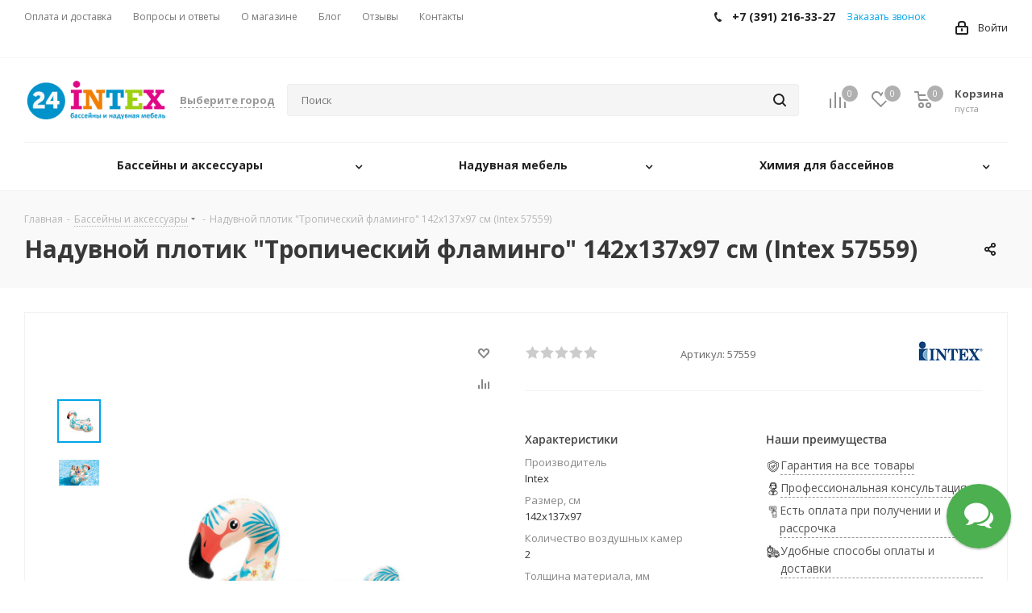

--- FILE ---
content_type: text/html; charset=UTF-8
request_url: https://24intex.ru/naduvnoy-plotik-tropicheskiy-flamingo-142kh137kh97-sm-intex-57559.html
body_size: 69416
content:
<!DOCTYPE html>
<html xmlns="http://www.w3.org/1999/xhtml" xml:lang="ru" lang="ru" >
<head><link rel="canonical" href="https://24intex.ru/naduvnoy-plotik-tropicheskiy-flamingo-142kh137kh97-sm-intex-57559.html"/>
    <!-- Marquiz script start --> <!-- Marquiz script end -->
    <title>Надувной плотик &quot;Тропический фламинго&quot; 142х137х97 см (Intex 57559) | 24intex.ru</title>
    <meta name="viewport" content="initial-scale=1.0, width=device-width" />
    <meta name="HandheldFriendly" content="true" />
    <meta name="yes" content="yes" />
    <meta name="apple-mobile-web-app-status-bar-style" content="black" />
    <meta name="SKYPE_TOOLBAR" content="SKYPE_TOOLBAR_PARSER_COMPATIBLE" />
    <meta http-equiv="Content-Type" content="text/html; charset=UTF-8" />
<meta name="keywords" content="надувной плотик &amp;quot;тропический фламинго&amp;quot; 142х137х97 см (intex 57559)" />
<meta name="description" content="Хотите купить надувной плотик &amp;quot;тропический фламинго&amp;quot; 142х137х97 см (intex 57559)? Предлагаем к покупке по цене 1950 руб. Осуществляем доставку по Красноярску и РФ." />
<script data-skip-moving="true">(function(w, d, n) {var cl = "bx-core";var ht = d.documentElement;var htc = ht ? ht.className : undefined;if (htc === undefined || htc.indexOf(cl) !== -1){return;}var ua = n.userAgent;if (/(iPad;)|(iPhone;)/i.test(ua)){cl += " bx-ios";}else if (/Windows/i.test(ua)){cl += ' bx-win';}else if (/Macintosh/i.test(ua)){cl += " bx-mac";}else if (/Linux/i.test(ua) && !/Android/i.test(ua)){cl += " bx-linux";}else if (/Android/i.test(ua)){cl += " bx-android";}cl += (/(ipad|iphone|android|mobile|touch)/i.test(ua) ? " bx-touch" : " bx-no-touch");cl += w.devicePixelRatio && w.devicePixelRatio >= 2? " bx-retina": " bx-no-retina";if (/AppleWebKit/.test(ua)){cl += " bx-chrome";}else if (/Opera/.test(ua)){cl += " bx-opera";}else if (/Firefox/.test(ua)){cl += " bx-firefox";}ht.className = htc ? htc + " " + cl : cl;})(window, document, navigator);</script>


<link href="https://fonts.googleapis.com/css?family=Open+Sans:300italic,400italic,600italic,700italic,800italic,400,300,500,600,700,800&subset=latin,cyrillic-ext"  rel="stylesheet" />
<link href="/bitrix/css/aspro.next/notice.css?16953686903664"  rel="stylesheet" />
<link href="/bitrix/js/ui/design-tokens/dist/ui.design-tokens.css?172001137026358"  rel="stylesheet" />
<link href="/bitrix/js/ui/fonts/opensans/ui.font.opensans.css?16953686932555"  rel="stylesheet" />
<link href="/bitrix/js/main/popup/dist/main.popup.bundle.css?174417601729852"  rel="stylesheet" />
<link href="/bitrix/templates/aspro_next/components/bitrix/catalog/main/style.css?169536893810648"  rel="stylesheet" />
<link href="/bitrix/templates/aspro_next/components/bitrix/catalog.element/main4/style.css?17419548151313"  rel="stylesheet" />
<link href="/bitrix/templates/aspro_next/components/bitrix/sale.gift.main.products/main/style.css?1695368938663"  rel="stylesheet" />
<link href="/bitrix/templates/aspro_next/components/bitrix/catalog.comments/catalog/style.css?169536893522650"  rel="stylesheet" />
<link href="/bitrix/panel/main/popup.css?169536877022696"  rel="stylesheet" />
<link href="/bitrix/components/bitrix/blog/templates/.default/style.css?169536868633777"  rel="stylesheet" />
<link href="/bitrix/components/bitrix/blog/templates/.default/themes/green/style.css?16953686861140"  rel="stylesheet" />
<link href="/bitrix/components/bitrix/rating.vote/templates/standart_text/style.css?16953686882223"  rel="stylesheet" />
<link href="/bitrix/templates/aspro_next/vendor/css/bootstrap.css?1730386769114234"  data-template-style="true"  rel="stylesheet" />
<link href="/bitrix/templates/aspro_next/css/jquery.fancybox.css?16953689384353"  data-template-style="true"  rel="stylesheet" />
<link href="/bitrix/templates/aspro_next/css/styles.css?1695368938116369"  data-template-style="true"  rel="stylesheet" />
<link href="/bitrix/templates/aspro_next/css/animation/animation_ext.css?16953689384934"  data-template-style="true"  rel="stylesheet" />
<link href="/bitrix/templates/aspro_next/vendor/css/footable.standalone.min.css?169536893919590"  data-template-style="true"  rel="stylesheet" />
<link href="/bitrix/templates/aspro_next/css/blocks/blocks.css?16953689382015"  data-template-style="true"  rel="stylesheet" />
<link href="/bitrix/templates/aspro_next/ajax/ajax.css?1695368935326"  data-template-style="true"  rel="stylesheet" />
<link href="/bitrix/templates/aspro_next/css/jquery.mCustomScrollbar.min.css?169536893842839"  data-template-style="true"  rel="stylesheet" />
<link href="/bitrix/components/twofingers/location/templates/.default/style.css?174254276510915"  data-template-style="true"  rel="stylesheet" />
<link href="/bitrix/components/aspro/marketing.popup.next/templates/.default/style.css?16953686856607"  data-template-style="true"  rel="stylesheet" />
<link href="/bitrix/templates/aspro_next/styles.css?171880024212969"  data-template-style="true"  rel="stylesheet" />
<link href="/bitrix/templates/aspro_next/template_styles.css?1748419165621996"  data-template-style="true"  rel="stylesheet" />
<link href="/bitrix/templates/aspro_next/css/media.css?1695368938152513"  data-template-style="true"  rel="stylesheet" />
<link href="/bitrix/templates/aspro_next/vendor/fonts/font-awesome/css/font-awesome.min.css?169536893931000"  data-template-style="true"  rel="stylesheet" />
<link href="/bitrix/templates/aspro_next/css/print.css?169536893819130"  data-template-style="true"  rel="stylesheet" />
<link href="/bitrix/templates/aspro_next/css/form.css?16953689381165"  data-template-style="true"  rel="stylesheet" />
<link href="/bitrix/templates/aspro_next/themes/custom_s1/theme.css?174859051648686"  data-template-style="true"  rel="stylesheet" />
<link href="/bitrix/templates/aspro_next/bg_color/light/bgcolors.css?169536893562"  data-template-style="true"  rel="stylesheet" />
<link href="/bitrix/templates/aspro_next/css/width-2.css?16953689383099"  data-template-style="true"  rel="stylesheet" />
<link href="/bitrix/templates/aspro_next/css/font-2.css?16953689385006"  data-template-style="true"  rel="stylesheet" />
<link href="/bitrix/templates/aspro_next/css/custom.css?16953689381122"  data-template-style="true"  rel="stylesheet" />




<script type="extension/settings" data-extension="currency.currency-core">{"region":"ru"}</script>



            <link rel="shortcut icon" href="/favicon.png" type="image/png" />
<link rel="icon" href="/favicon.ico" type="image/x-icon" />

<link rel="stylesheet" href="https://fonts.googleapis.com/css?family=Open+Sans:400,700&subset=latin,cyrillic">
<meta property="og:description" content="Надувной плотик "Тропический фламинго" 142х137х97 см (Intex 57559)" />
<meta property="og:image" content="https://24intex.ru:443/upload/iblock/2dc/7wphi0hr8l7phuhebpvmg74vj8vi5mjz/babe3b5c_2ad0_11ea_ac52_00155d462c03_babe3b5d_2ad0_11ea_ac52_00155d462c03.resize2.jpg" />
<link rel="image_src" href="https://24intex.ru:443/upload/iblock/2dc/7wphi0hr8l7phuhebpvmg74vj8vi5mjz/babe3b5c_2ad0_11ea_ac52_00155d462c03_babe3b5d_2ad0_11ea_ac52_00155d462c03.resize2.jpg"  />
<meta property="og:title" content="Надувной плотик &quot;Тропический фламинго&quot; 142х137х97 см (Intex 57559) | 24intex.ru" />
<meta property="og:type" content="website" />
<meta property="og:url" content="https://24intex.ru:443/naduvnoy-plotik-tropicheskiy-flamingo-142kh137kh97-sm-intex-57559.html" />
<style>img[src*="captcha.php"] {cursor: pointer;}</style>



				
            <meta name="yandex-verification" content="0a4972ca71463daf"/>    <style>
    .alert-banner{
        display: block;
        position: fixed;
        padding: 0 0 0;
        bottom: 0;
        left: 0;
        right: 0;
        background-color: #3498db;
        z-index: 100;
    }

    .alert-banner__content{
        text-align: center;
        display: block;
        position: relative;
        margin: 0 auto;
        width: 768px;
        max-width: 100%;
        padding: 20px 26px 16px 16px;
        box-sizing: border-box;
    }
    .alert-banner__text{
        display: block;
        position: relative;
        color: #fff;
        font-size: 16px;
        line-height: 21px;
    }

    @media (max-width: 479px) {
        .alert-banner__text{
            text-align: center;
        }
        .alert-banner__text span{
            display: block;
        }
    }

    .alert-banner__close-btn{
        display: block;
        position: absolute;
        top: 10px;
        right: 10px;
        cursor: pointer;
        width: 15px;
        height: 15px;
    }
    .alert-banner__close-btn__1{
        display: block;
        position: absolute;
        top: 6px;
        right: 0;
        width: 15px;
        height: 1px;
        transform: rotate(45deg);
        background-color: #fff;
    }
    .alert-banner__close-btn__2{
        display: block;
        position: absolute;
        top: 6px;
        right: 0;
        width: 15px;
        height: 1px;
        transform: rotate(-45deg);
        background-color: #fff;
    }
    .alert-banner_closed{
        display: none;
    }
</style>

</head>


<body class="site_s1 fill_bg_n " id="main">
<div id="panel"></div>



		<!--'start_frame_cache_basketitems-component-block'-->												<div id="ajax_basket"></div>
					<!--'end_frame_cache_basketitems-component-block'-->		
				
		
					
<div class="wrapper1  header_bglight basket_normal basket_fill_DARK side_LEFT catalog_icons_N banner_auto  mheader-v1 header-v2 regions_Y fill_N footer-v2 front-vindex1 mfixed_Y mfixed_view_always title-v2 with_phones ce_cmp with_lazy store_COMBINE_AMOUNT">
    
    <div class="header_wrap visible-lg visible-md title-v2">
        <header id="header">
            <div class="top-block top-block-v1">
	<div class="maxwidth-theme">
		<div class="row">
			<div class="col-md-6">
					<ul class="menu topest">
					<li  >
				<a href="/about/delivery/"><span>Оплата и доставка</span></a>
			</li>
					<li  >
				<a href="/faq/"><span>Вопросы и ответы</span></a>
			</li>
					<li  >
				<a href="/about/"><span>О магазине</span></a>
			</li>
					<li  >
				<a href="/blog/"><span>Блог</span></a>
			</li>
					<li  >
				<a href="/about/reviews/"><span>Отзывы</span></a>
			</li>
					<li  >
				<a href="/contacts/"><span>Контакты</span></a>
			</li>
				<li class="more hidden">
			<span>...</span>
			<ul class="dropdown"></ul>
		</li>
	</ul>



			</div>
			<div class="top-block-item pull-right show-fixed top-ctrl">
				<div class="personal_wrap">
					<div class="personal top login twosmallfont">
						
        <!--'start_frame_cache_header-auth-block1'-->        <!-- noindex --><a rel="nofollow" title="Мой кабинет" class="personal-link dark-color animate-load" data-event="jqm" data-param-type="auth" data-param-backurl="/naduvnoy-plotik-tropicheskiy-flamingo-142kh137kh97-sm-intex-57559.html" data-name="auth" href="/personal/"><i class="svg inline  svg-inline-cabinet" aria-hidden="true" title="Мой кабинет"><svg xmlns="http://www.w3.org/2000/svg" width="16" height="17" viewBox="0 0 16 17">
  <defs>
    <style>
      .loccls-1 {
        fill: #222;
        fill-rule: evenodd;
      }
    </style>
  </defs>
  <path class="loccls-1" d="M14,17H2a2,2,0,0,1-2-2V8A2,2,0,0,1,2,6H3V4A4,4,0,0,1,7,0H9a4,4,0,0,1,4,4V6h1a2,2,0,0,1,2,2v7A2,2,0,0,1,14,17ZM11,4A2,2,0,0,0,9,2H7A2,2,0,0,0,5,4V6h6V4Zm3,4H2v7H14V8ZM8,9a1,1,0,0,1,1,1v2a1,1,0,0,1-2,0V10A1,1,0,0,1,8,9Z"/>
</svg>
</i><span class="wrap"><span class="name">Войти</span></span></a><!-- /noindex -->        <!--'end_frame_cache_header-auth-block1'-->
        					</div>
				</div>
			</div>
							<div class="top-block-item pull-right">
					<div class="phone-block">
													<div class="inline-block">
								<!--'start_frame_cache_header-allphones-block1'-->											<div class="phone">
				<i class="svg svg-phone"></i>
				<a rel="nofollow" href="tel:+73912163327">+7 (391) 216-33-27</a>
							</div>
							<!--'end_frame_cache_header-allphones-block1'-->							</div>
																			<div class="inline-block">
								<span class="callback-block animate-load twosmallfont colored" data-event="jqm" data-param-form_id="CALLBACK" data-name="callback">Заказать звонок</span>
							</div>
											</div>
				</div>
					</div>
	</div>
</div>
<div class="header-v3 header-wrapper">
	<div class="logo_and_menu-row">
		<div class="logo-row">
			<div class="maxwidth-theme">
				<div class="row">
					<div class="logo-block col-md-2 col-sm-3">
						<div class="logo">
							<a href="/"><img src="/upload/CNext/038/Logo-v-verkhniy-levyy-ugol1.png" alt="24INTEX - интернет-магазин бассейнов, аксессуаров " title="24INTEX - интернет-магазин бассейнов, аксессуаров " data-src="" /></a>						</div>
					</div>
											<div class="inline-block pull-left">
							<div class="top-description">
								<!--'start_frame_cache_m17iPT'-->    <span class="tfl__link-container">
        <span>
            <span
               data-location-id=""
               data-location-code=""
               data-order="true"
               class=" tfl__link tfl__link_order"
            >Выберите город</span>
        </span>
        <input type="hidden" name="" class="tf_location_city_input"
               value="">
        <input type="hidden" autocomplete="off" class="bx-ui-sls-route" style="padding: 0px; margin: 0px;"
               value="Выберите город">
    </span>
<!--'end_frame_cache_m17iPT'--><!--'start_frame_cache_sicJiU'--><style>
    .tfl-popup {
        border-radius: 10px;
        width: 700px;
        max-height: 512px;
        padding-top: 30px;
        padding-bottom: 30px;
        padding-left: 30px;
        padding-right: 30px;
    }

    .tfl-define-popup {
        border-radius: 5px;
    }

    .tfl-define-popup__main {
        color: #ffffff;
        background-color: #2b7de0;
    }

    .tfl-define-popup__main:hover {
        color: #333333;
        background-color: #468de4;
    }

    .tfl-define-popup__second {
        color: #337ab7;
        background-color: #f5f5f5;
    }

    .tfl-define-popup__second:hover {
        color: #039be5;
        background-color: #f5f5f5;
    }

    .tfl-popup__title {
        font-size: 25px;
        }

    .tfl-popup .tfl-popup__search {
        margin-top: 26px;
        margin-bottom: 15px;
    }

    .tfl-popup .tfl-popup__search-input {
        font-size: 15px;
        }

    .tfl-popup > .tfl-popup__close {
        width: 40px;
        height: 40px;
        top: 20px;
        right: 20px;
        z-index: 9;
    }

    .tfl-popup > .tfl-popup__close:before, .tfl-popup > .tfl-popup__close:after {
        width: 2px;
        height: 20px;
    }

    .tfl-popup__location-link {
        font-size: 14px;
        }

    .tfl-popup__nofound-mess-show {
        }

    .tfl-define-popup {
        padding-top: 30px;
        padding-bottom: 10px;
        padding-left: 20px;
        padding-right: 20px;
        }

    .tfl-define-popup__text {
        padding-bottom: 10px;
        font-size: 14px;
    }

    .tfl-define-popup__buttons {
        font-size: 12px;
        grid-template-columns: repeat(2, calc(50% - 5px));
        grid-gap: 10px;
    }

    .tfl-define-popup__desktop {
        width: 240px;
    }

    .tfl-popup .tfl-popup__search-input {
        background-image:
                linear-gradient(to top, #1f2949 2px, rgba(255, 86, 5, 0) 2px),
                linear-gradient(to top, rgb(189, 189, 189) 1px, rgba(189, 189, 189, 0) 1px);
    }

    @media screen and (max-width: 767px) {
        .tfl-popup {
            width: 100%;
            height: 100%;
            top: 50%;
            border-radius: 0;
            z-index: 9999999;
            /* grid-template-rows: auto auto minmax(50%, max-content);*/
            grid-template-rows: auto auto minmax(50%, 1fr);
            grid-template-columns: 100%;
            padding-top: 30px;
            padding-bottom: 30px;
            padding-left: 30px;
            padding-right: 30px;
            max-height: 100%;
        }

        .tfl-popup.tfl-popup_loaded {
            top: 50%;
        }

        .tfl-popup.tfl-popup_loading {
            height: 100%;
        }

        .tfl-popup__container {
            height: 100%;
        }

        .tfl-popup .tfl-popup__search {
            margin-top: 26px;
            margin-bottom: 15px;
        }

        .tfl-popup > .tfl-popup__close {
            width: 40px;
            height: 40px;
            top: 20px;
            right: 20px;
        }

        .tfl-popup > .tfl-popup__close:before, .tfl-popup > .tfl-popup__close:after {
            width: 2px;
            height: 20px;
        }

        .tfl-popup__with-locations.tfl-popup__with-defaults.tfl-popup__with-locations .tfl-popup__container,
        .tfl-popup__with-locations.tfl-popup__with-defaults .tfl-popup__container {
            grid-template-columns: 1fr;
            grid-template-rows: auto 1fr;
        }

        .tfl-popup__scroll-container + .tfl-popup__scroll-container {
            padding-left: 0;
        }

        .tfl-popup__with-defaults .tfl-popup__defaults {
            margin-bottom: 1rem;
            height: auto;
        }

        .tfl-popup .tfl-popup__search-input {
            max-width: none;
            width: 100%;
        }

        .tfl-popup__list {
            width: 100%;
        }

        .tfl-popup__title {
            font-size: 22px;
        }

        .tfl-popup .tfl-popup__search-input {
            font-size: 14px;
        }

        .tfl-popup__location-link {
            font-size: 13px;
        }

        .tfl-body-freeze {
            margin-right: 0;
        }

        .tfl-define-popup {
            padding-top: 30px;
            padding-bottom: 10px;
            padding-left: 20px;
            padding-right: 20px;
        }

        .tfl-define-popup__text {
            font-size: 14px;
            padding-bottom: 10px;
        }

        .tfl-define-popup__buttons {
            font-size: 12px;
            grid-template-columns: repeat(2, calc(50% - 5px));
            grid-gap: 10px;
        }

        .tfl-popup .tfl-popup__search-input {
            background-image:
                    linear-gradient(to top, #1f2949 2px, rgba(255, 86, 5, 0) 2px),
                    linear-gradient(to top, rgb(189, 189, 189) 1px, rgba(189, 189, 189, 0) 1px);
        }
    }
</style>    <div class="tfl-popup-overlay" style="display:none;">
        <div class="tfl-popup favorites-left-locations">
            <div class="tfl-popup__close tfl-popup__close_list"></div>
            <div class="tfl-popup__title-container">
                                    <div class="tfl-popup__title">Укажите свой город</span></div>
                            </div>

            <div class="tfl-popup__search-wrapper">
                                <div class="tfl-popup__search">
                    <input
                            type="text"
                            autocomplete="off"
                            name="search"
                            placeholder="Начните вводить название города"
                            class="tfl-popup__search-input">
                    <a href="#" class="tfl-popup__clear-field">
                        <span class="tfl-popup__close"></span>
                    </a>
                    <div class="tfl-popup__search-icon">
                        <svg width="17" height="17" viewBox="0 0 17 17" aria-hidden="true">
                            <path class="cls-1"
                                  d="M16.709,16.719a1,1,0,0,1-1.412,0l-3.256-3.287A7.475,7.475,0,1,1,15,7.5a7.433,7.433,0,0,1-1.549,4.518l3.258,3.289A1,1,0,0,1,16.709,16.719ZM7.5,2A5.5,5.5,0,1,0,13,7.5,5.5,5.5,0,0,0,7.5,2Z"></path>
                        </svg>
                    </div>
                </div>

                            </div>

            <div class="tfl-popup__container">
                        <div class="tfl-popup__scroll-container tfl-popup__defaults">
            <ul class="tfl-popup__list"></ul>
        </div>
                <div class="tfl-popup__scroll-container tfl-popup__locations">
                    <ul class="tfl-popup__list"></ul>
                    <div class="tfl-popup__nofound-mess">Населенного пункта по вашим критериям не найдено :(</div>
                </div>

                            </div>
        </div>
        <div class="tfl-popup-overlay__loader">
            <div class="tfl-popup-overlay__circle"></div>
            <div class="tfl-popup-overlay__circle"></div>
            <div class="tfl-popup-overlay__circle"></div>
        </div>
    </div>
    <div class="tfl-define-popup" style="display:none;">
        <div class="tfl-define-popup__text">Не удалось определить ваш город</div>
        <div class="tfl-popup__close"></div>
        <div class="tfl-define-popup__buttons"
             style="border-radius: 0 0 5px 5px">
                            <a href="#"
                   class="tfl-define-popup__button tfl-define-popup__main tfl-define-popup__list">Изменить</a>
                <a href="#"
                   class="tfl-define-popup__button tfl-define-popup__second tfl-define-popup__yes">Закрыть</a>
                    </div>
    </div>
    <!--'end_frame_cache_sicJiU'-->							</div>
						</div>
										<div class="pull-left search_wrap wide_search">
						<div class="search-block inner-table-block">
											<div class="search-wrapper">
				<div id="title-search_fixed">
					<form action="/search/" class="search">
						<div class="search-input-div">
							<input class="search-input" id="title-search-input_fixed" type="text" name="q" value="" placeholder="Поиск" size="20" maxlength="50" autocomplete="off" />
						</div>
						<div class="search-button-div">
							<button class="btn btn-search" type="submit" name="s" value="Найти"><i class="svg svg-search svg-black"></i></button>
							<span class="close-block inline-search-hide"><span class="svg svg-close close-icons"></span></span>
						</div>
					</form>
				</div>
			</div>
							</div>
					</div>
										<div class="pull-right block-link">
													<!--'start_frame_cache_header-basket-with-compare-block1'-->															<span class="wrap_icon inner-table-block baskets big-padding basket_wrapper">
										<div id="comp_ef52d0ec0e7cd83246a98226276660a4"><!--noindex-->

			<span class="basket-link compare  with_price big " onclick="window.location.href='/compare.php'" title="Список сравниваемых элементов" data="1">
		<span class="js-basket-block"><i class="svg inline  svg-inline-compare big" aria-hidden="true" ><svg xmlns="http://www.w3.org/2000/svg" width="21" height="21" viewBox="0 0 21 21">
  <defs>
    <style>
      .comcls-1 {
        fill: #222;
        fill-rule: evenodd;
      }
    </style>
  </defs>
  <path class="comcls-1" d="M20,4h0a1,1,0,0,1,1,1V21H19V5A1,1,0,0,1,20,4ZM14,7h0a1,1,0,0,1,1,1V21H13V8A1,1,0,0,1,14,7ZM8,1A1,1,0,0,1,9,2V21H7V2A1,1,0,0,1,8,1ZM2,9H2a1,1,0,0,1,1,1V21H1V10A1,1,0,0,1,2,9ZM0,0H1V1H0V0ZM0,0H1V1H0V0Z"/>
</svg>
</i><span class="title dark_link">Сравнение</span><span class="count">0</span></span>
	</span>
	<!--/noindex--></div>										</span>
																		<!-- noindex -->
											<span class="wrap_icon inner-table-block baskets big-padding basket_wrapper">
											<span rel="nofollow" class="basket-link delay with_price big " onclick="window.location.href='/basket/#delayed'" title="Список отложенных товаров пуст">
							<span class="js-basket-block">
								<i class="svg inline  svg-inline-wish big" aria-hidden="true" ><svg xmlns="http://www.w3.org/2000/svg" width="22.969" height="21" viewBox="0 0 22.969 21">
  <defs>
    <style>
      .whcls-1 {
        fill: #222;
        fill-rule: evenodd;
      }
    </style>
  </defs>
  <path class="whcls-1" d="M21.028,10.68L11.721,20H11.339L2.081,10.79A6.19,6.19,0,0,1,6.178,0a6.118,6.118,0,0,1,5.383,3.259A6.081,6.081,0,0,1,23.032,6.147,6.142,6.142,0,0,1,21.028,10.68ZM19.861,9.172h0l-8.176,8.163H11.369L3.278,9.29l0.01-.009A4.276,4.276,0,0,1,6.277,1.986,4.2,4.2,0,0,1,9.632,3.676l0.012-.01,0.064,0.1c0.077,0.107.142,0.22,0.208,0.334l1.692,2.716,1.479-2.462a4.23,4.23,0,0,1,.39-0.65l0.036-.06L13.52,3.653a4.173,4.173,0,0,1,3.326-1.672A4.243,4.243,0,0,1,19.861,9.172ZM22,20h1v1H22V20Zm0,0h1v1H22V20Z" transform="translate(-0.031)"/>
</svg>
</i>								<span class="title dark_link">Отложенные</span>
								<span class="count">0</span>
							</span>
						</span>
											</span>
																<span class="wrap_icon inner-table-block baskets big-padding basket_wrapper top_basket">
											<span rel="nofollow" class="basket-link basket has_prices with_price big " onclick="window.location.href='/basket/'" title="Корзина пуста">
							<span class="js-basket-block">
								<i class="svg inline  svg-inline-basket big" aria-hidden="true" ><svg xmlns="http://www.w3.org/2000/svg" width="22" height="21" viewBox="0 0 22 21">
  <defs>
    <style>
      .ba_bb_cls-1 {
        fill: #222;
        fill-rule: evenodd;
      }
    </style>
  </defs>
  <path data-name="Ellipse 2 copy 6" class="ba_bb_cls-1" d="M1507,122l-0.99,1.009L1492,123l-1-1-1-9h-3a0.88,0.88,0,0,1-1-1,1.059,1.059,0,0,1,1.22-1h2.45c0.31,0,.63.006,0.63,0.006a1.272,1.272,0,0,1,1.4.917l0.41,3.077H1507l1,1v1ZM1492.24,117l0.43,3.995h12.69l0.82-4Zm2.27,7.989a3.5,3.5,0,1,1-3.5,3.5A3.495,3.495,0,0,1,1494.51,124.993Zm8.99,0a3.5,3.5,0,1,1-3.49,3.5A3.5,3.5,0,0,1,1503.5,124.993Zm-9,2.006a1.5,1.5,0,1,1-1.5,1.5A1.5,1.5,0,0,1,1494.5,127Zm9,0a1.5,1.5,0,1,1-1.5,1.5A1.5,1.5,0,0,1,1503.5,127Z" transform="translate(-1486 -111)"/>
</svg>
</i>																	<span class="wrap">
																<span class="title dark_link">Корзина<span class="count">0</span></span>
																	<span class="prices">пуста</span>
									</span>
																<span class="count">0</span>
							</span>
						</span>
						<span class="basket_hover_block loading_block loading_block_content"></span>
											</span>
										<!-- /noindex -->
							<!--'end_frame_cache_header-basket-with-compare-block1'-->								</div>
				</div>
			</div>
		</div>	</div>
	<div class="menu-row middle-block bglight">
		<div class="maxwidth-theme">
			<div class="row">
				<div class="col-md-12">
					<div class="menu-only">
						<nav class="mega-menu sliced">
								<div class="table-menu 1234">
		<table>
			<tr>
														<td class="menu-item unvisible dropdown wide_menu   ">
						<div class="wrap">
							<a class="dropdown-toggle" href="/basseyny-i-aksessuary/">
								<div>
<!--									--><!--                  	--><!--									-->									Бассейны и аксессуары                  									<div class="line-wrapper"><span class="line"></span></div>
								</div>
							</a>
															<span class="tail"></span>
								<div class="dropdown-menu">
									<ul class="menu-wrapper">
																																<li class="dropdown-submenu  has_img">

												<!--													-->																											<div class="menu_img"><img data-lazyload class="lazyload" src="[data-uri]" data-src="/upload/iblock/b83/Karkasnye-basseyny1.png" alt="Каркасные бассейны" title="Каркасные бассейны" /></div>
																																					<a href="/karkasnye-basseyny/" title="Каркасные бассейны"><span class="name">Каркасные бассейны</span><span class="arrow"><i></i></span></a>
																																						<ul class="dropdown-menu toggle_menu">
																													<!--															<li class="--><!-- --><!-- --><!--">-->
															<li class=" ">
																<a href="/kruglye-karkasnye-basseyny/" title="Круглые"><span class="name">Круглые</span></a>
																															</li>
																													<!--															<li class="--><!-- --><!-- --><!--">-->
															<li class=" ">
																<a href="/pryamougolnye-karkasnye-basseyny/" title="Прямоугольные"><span class="name">Прямоугольные</span></a>
																															</li>
																													<!--															<li class="--><!-- --><!-- --><!--">-->
															<li class=" ">
																<a href="/kvadratnye-karkasnye-basseyny/" title="Квадратные"><span class="name">Квадратные</span></a>
																															</li>
																													<!--															<li class="--><!-- --><!-- --><!--">-->
															<li class=" ">
																<a href="/ovalnye-karkasnye-basseyny/" title="Овальные"><span class="name">Овальные</span></a>
																															</li>
																													<!--															<li class="--><!-- --><!-- --><!--">-->
															<li class=" ">
																<a href="/malenkie-karkasnye-basseyny/" title="Маленькие"><span class="name">Маленькие</span></a>
																															</li>
																													<!--															<li class="--><!-- --><!-- --><!--">-->
															<li class=" ">
																<a href="/bolshie-karkasnye-basseyny/" title="Большие"><span class="name">Большие</span></a>
																															</li>
																													<!--															<li class="--><!-- --><!-- --><!--">-->
															<li class=" ">
																<a href="/glubokie-karkasnye-basseyny/" title="Глубокие"><span class="name">Глубокие</span></a>
																															</li>
																													<!--															<li class="--><!-- --><!-- --><!--">-->
															<li class=" ">
																<a href="/morozostoykie/" title="Морозостойкие"><span class="name">Морозостойкие</span></a>
																															</li>
																													<!--															<li class="--><!-- --><!-- --><!--">-->
															<li class=" ">
																<a href="/intex/" title="Intex"><span class="name">Intex</span></a>
																															</li>
																													<!--															<li class="--><!-- --><!-- --><!--">-->
															<li class=" ">
																<a href="/bestway/" title="Bestway"><span class="name">Bestway</span></a>
																															</li>
																													<!--															<li class="--><!-- --><!-- --><!--">-->
															<li class=" ">
																<a href="/summer-escapes/" title="Summer Escapes"><span class="name">Summer Escapes</span></a>
																															</li>
														<!--														--><!--															<li><span class="colored more_items with_dropdown">--><!--</span></li>-->
<!--														-->													</ul>
																							</li>
																																<li class="dropdown-submenu  has_img">

												<!--													-->																											<div class="menu_img"><img data-lazyload class="lazyload" src="[data-uri]" data-src="/upload/iblock/08a/281201.png" alt="Надувные бассейны" title="Надувные бассейны" /></div>
																																					<a href="/naduvnye-basseyny/" title="Надувные бассейны"><span class="name">Надувные бассейны</span><span class="arrow"><i></i></span></a>
																																						<ul class="dropdown-menu toggle_menu">
																													<!--															<li class="--><!-- --><!-- --><!--">-->
															<li class=" ">
																<a href="/kruglye-naduvnye-basseyny/" title="Круглые"><span class="name">Круглые</span></a>
																															</li>
																													<!--															<li class="--><!-- --><!-- --><!--">-->
															<li class=" ">
																<a href="/ovalnye-naduvnye-basseyny/" title="Овальные"><span class="name">Овальные</span></a>
																															</li>
																													<!--															<li class="--><!-- --><!-- --><!--">-->
															<li class=" ">
																<a href="/malenkie-naduvnye-basseyny/" title="Маленькие"><span class="name">Маленькие</span></a>
																															</li>
																													<!--															<li class="--><!-- --><!-- --><!--">-->
															<li class=" ">
																<a href="/bolshie-naduvnye-basseyny/" title="Большие"><span class="name">Большие</span></a>
																															</li>
																													<!--															<li class="--><!-- --><!-- --><!--">-->
															<li class=" ">
																<a href="/glubokie-naduvnye-basseyny/" title="Глубокие"><span class="name">Глубокие</span></a>
																															</li>
																													<!--															<li class="--><!-- --><!-- --><!--">-->
															<li class=" ">
																<a href="/intex_1/" title="Intex"><span class="name">Intex</span></a>
																															</li>
																													<!--															<li class="--><!-- --><!-- --><!--">-->
															<li class=" ">
																<a href="/bestway_1/" title="Bestway"><span class="name">Bestway</span></a>
																															</li>
														<!--														--><!--															<li><span class="colored more_items with_dropdown">--><!--</span></li>-->
<!--														-->													</ul>
																							</li>
																																<li class="dropdown-submenu  has_img">

												<!--													-->																											<div class="menu_img"><img data-lazyload class="lazyload" src="[data-uri]" data-src="/upload/iblock/b02/Aksessuary-dlya-basseynov1.png" alt="Аксессуары для бассейнов" title="Аксессуары для бассейнов" /></div>
																																					<a href="/aksessuary-dlya-basseynov/" title="Аксессуары для бассейнов"><span class="name">Аксессуары для бассейнов</span><span class="arrow"><i></i></span></a>
																																						<ul class="dropdown-menu toggle_menu">
																													<!--															<li class="--><!-- --><!-- --><!--">-->
															<li class=" ">
																<a href="/tenty-dlya-basseynov/" title="Тенты"><span class="name">Тенты</span></a>
																															</li>
																													<!--															<li class="--><!-- --><!-- --><!--">-->
															<li class=" ">
																<a href="/pokryvala-dlya-basseynov/" title="Покрывала"><span class="name">Покрывала</span></a>
																															</li>
																													<!--															<li class="--><!-- --><!-- --><!--">-->
															<li class=" ">
																<a href="/podstilki-dlya-basseynov/" title="Подстилки"><span class="name">Подстилки</span></a>
																															</li>
																													<!--															<li class="--><!-- --><!-- --><!--">-->
															<li class=" ">
																<a href="/filtr-nasosy-dlya-basseynov/" title="Фильтр-насосы"><span class="name">Фильтр-насосы</span></a>
																															</li>
																													<!--															<li class="--><!-- --><!-- --><!--">-->
															<li class=" ">
																<a href="/khlorgeneratory-dlya-basseynov/" title="Хлоргенераторы"><span class="name">Хлоргенераторы</span></a>
																															</li>
																													<!--															<li class="--><!-- --><!-- --><!--">-->
															<li class=" ">
																<a href="/vodonagrevateli-dlya-basseynov/" title="Водонагреватели"><span class="name">Водонагреватели</span></a>
																															</li>
																													<!--															<li class="--><!-- --><!-- --><!--">-->
															<li class=" ">
																<a href="/dozatory-dlya-khimii/" title="Дозаторы"><span class="name">Дозаторы</span></a>
																															</li>
																													<!--															<li class="--><!-- --><!-- --><!--">-->
															<li class=" ">
																<a href="/lestnitsy-dlya-basseynov/" title="Лестницы"><span class="name">Лестницы</span></a>
																															</li>
																													<!--															<li class="--><!-- --><!-- --><!--">-->
															<li class=" ">
																<a href="/kartridzhi/" title="Картриджи"><span class="name">Картриджи</span></a>
																															</li>
																													<!--															<li class="--><!-- --><!-- --><!--">-->
															<li class=" ">
																<a href="/kvartsevyy-pesok/" title="Кварцевый песок"><span class="name">Кварцевый песок</span></a>
																															</li>
																													<!--															<li class="--><!-- --><!-- --><!--">-->
															<li class=" ">
																<a href="/aksessuary-dlya-chistki-basseyna/" title="Аксессуары для чистки бассейна"><span class="name">Аксессуары для чистки бассейна</span></a>
																															</li>
																													<!--															<li class="--><!-- --><!-- --><!--">-->
															<li class=" ">
																<a href="/nasosy-dlya-otkachki/" title="Насосы для откачки"><span class="name">Насосы для откачки</span></a>
																															</li>
																													<!--															<li class="--><!-- --><!-- --><!--">-->
															<li class=" ">
																<a href="/shatry-pavilony-kupola/" title="Шатры, павильоны, купола"><span class="name">Шатры, павильоны, купола</span></a>
																															</li>
																													<!--															<li class="--><!-- --><!-- --><!--">-->
															<li class=" ">
																<a href="/skimmery/" title="Скиммеры"><span class="name">Скиммеры</span></a>
																															</li>
																													<!--															<li class="--><!-- --><!-- --><!--">-->
															<li class=" ">
																<a href="/termometry/" title="Термометры"><span class="name">Термометры</span></a>
																															</li>
																													<!--															<li class="--><!-- --><!-- --><!--">-->
															<li class=" ">
																<a href="/podsvetka-dlya-basseyna/" title="Подсветка"><span class="name">Подсветка</span></a>
																															</li>
																													<!--															<li class="--><!-- --><!-- --><!--">-->
															<li class=" ">
																<a href="/shlangi/" title="Шланги"><span class="name">Шланги</span></a>
																															</li>
																													<!--															<li class="--><!-- --><!-- --><!--">-->
															<li class=" ">
																<a href="/priyatnye-melochi/" title="Приятные мелочи"><span class="name">Приятные мелочи</span></a>
																															</li>
														<!--														--><!--															<li><span class="colored more_items with_dropdown">--><!--</span></li>-->
<!--														-->													</ul>
																							</li>
																																<li class="dropdown-submenu  has_img">

												<!--													-->																											<div class="menu_img"><img data-lazyload class="lazyload" src="[data-uri]" data-src="/upload/iblock/dec/Zapchasti-dlya-basseynov1.png" alt="Запчасти для бассейнов" title="Запчасти для бассейнов" /></div>
																																					<a href="/zapchasti-dlya-basseynov/" title="Запчасти для бассейнов"><span class="name">Запчасти для бассейнов</span><span class="arrow"><i></i></span></a>
																																						<ul class="dropdown-menu toggle_menu">
																													<!--															<li class="--><!-- --><!-- --><!--">-->
															<li class=" ">
																<a href="/zhidkaya-latka/" title="Жидкая латка"><span class="name">Жидкая латка</span></a>
																															</li>
																													<!--															<li class="--><!-- --><!-- --><!--">-->
															<li class=" ">
																<a href="/remkomplekty-dlya-basseynov/" title="Ремкомплекты для бассейнов"><span class="name">Ремкомплекты для бассейнов</span></a>
																															</li>
																													<!--															<li class="--><!-- --><!-- --><!--">-->
															<li class=" ">
																<a href="/perekhodniki-klapany-adaptery-forsunki-shtifty-uplotnitelnye-koltsa/" title="Переходники, клапаны, адаптеры, форсунки, штифты, уплотнительные кольца"><span class="name">Переходники, клапаны, адаптеры, форсунки, штифты, уплотнительные кольца</span></a>
																															</li>
																													<!--															<li class="--><!-- --><!-- --><!--">-->
															<li class=" ">
																<a href="/chashi-dlya-basseynov/" title="Чаши для бассейнов"><span class="name">Чаши для бассейнов</span></a>
																															</li>
														<!--														--><!--															<li><span class="colored more_items with_dropdown">--><!--</span></li>-->
<!--														-->													</ul>
																							</li>
																																<li class="dropdown-submenu  has_img">

												<!--													-->																											<div class="menu_img"><img data-lazyload class="lazyload" src="[data-uri]" data-src="/upload/iblock/d8a/Detskie-basseyny1.png" alt="Детские бассейны" title="Детские бассейны" /></div>
																																					<a href="/detskie-basseyny/" title="Детские бассейны"><span class="name">Детские бассейны</span><span class="arrow"><i></i></span></a>
																																						<ul class="dropdown-menu toggle_menu">
																													<!--															<li class="--><!-- --><!-- --><!--">-->
															<li class=" ">
																<a href="/karkasnye-detskie-basseyny/" title="Каркасные"><span class="name">Каркасные</span></a>
																															</li>
																													<!--															<li class="--><!-- --><!-- --><!--">-->
															<li class=" ">
																<a href="/naduvnye-detskie-basseyny/" title="Надувные"><span class="name">Надувные</span></a>
																															</li>
																													<!--															<li class="--><!-- --><!-- --><!--">-->
															<li class=" ">
																<a href="/s-naduvnym-dnom/" title="С надувным дном"><span class="name">С надувным дном</span></a>
																															</li>
																													<!--															<li class="--><!-- --><!-- --><!--">-->
															<li class=" ">
																<a href="/s-kryshey/" title="С крышей"><span class="name">С крышей</span></a>
																															</li>
																													<!--															<li class="--><!-- --><!-- --><!--">-->
															<li class=" ">
																<a href="/igrovye-tsentry/" title="Игровые центры"><span class="name">Игровые центры</span></a>
																															</li>
																													<!--															<li class="--><!-- --><!-- --><!--">-->
															<li class=" ">
																<a href="/s-gorkoy/" title="С горкой"><span class="name">С горкой</span></a>
																															</li>
																													<!--															<li class="--><!-- --><!-- --><!--">-->
															<li class=" ">
																<a href="/sukhoy_1/" title="Сухой"><span class="name">Сухой</span></a>
																															</li>
														<!--														--><!--															<li><span class="colored more_items with_dropdown">--><!--</span></li>-->
<!--														-->													</ul>
																							</li>
																																<li class="dropdown-submenu  has_img">

												<!--													-->																											<div class="menu_img"><img data-lazyload class="lazyload" src="[data-uri]" data-src="/upload/iblock/bdc/Tovary-dlya-plyazhnogo-otdykha1.png" alt="Товары для пляжного отдыха" title="Товары для пляжного отдыха" /></div>
																																					<a href="/tovary-dlya-plyazhnogo-otdykha/" title="Товары для пляжного отдыха"><span class="name">Товары для пляжного отдыха</span><span class="arrow"><i></i></span></a>
																																						<ul class="dropdown-menu toggle_menu">
																													<!--															<li class="--><!-- --><!-- --><!--">-->
															<li class=" ">
																<a href="/bolshie-naduvnye-igrushki/" title="Большие надувные игрушки"><span class="name">Большие надувные игрушки</span></a>
																															</li>
																													<!--															<li class="--><!-- --><!-- --><!--">-->
															<li class=" ">
																<a href="/zhilety-i-narukavniki/" title="Жилеты и нарукавники"><span class="name">Жилеты и нарукавники</span></a>
																															</li>
																													<!--															<li class="--><!-- --><!-- --><!--">-->
															<li class=" ">
																<a href="/igry-v-basseyne/" title="Игры в бассейне"><span class="name">Игры в бассейне</span></a>
																															</li>
																													<!--															<li class="--><!-- --><!-- --><!--">-->
															<li class=" ">
																<a href="/krugi-myachi/" title="Круги, мячи"><span class="name">Круги, мячи</span></a>
																															</li>
																													<!--															<li class="--><!-- --><!-- --><!--">-->
															<li class=" ">
																<a href="/lasty-maski-ochki-trubki/" title="Ласты, маски, очки, трубки"><span class="name">Ласты, маски, очки, трубки</span></a>
																															</li>
																													<!--															<li class="--><!-- --><!-- --><!--">-->
															<li class=" ">
																<a href="/plavatelnye-matrasy-shezlongi/" title="Плавательные матрасы, шезлонги"><span class="name">Плавательные матрасы, шезлонги</span></a>
																															</li>
														<!--														--><!--															<li><span class="colored more_items with_dropdown">--><!--</span></li>-->
<!--														-->													</ul>
																							</li>
																																<li class="dropdown-submenu  has_img">

												<!--													-->																											<div class="menu_img"><img data-lazyload class="lazyload" src="[data-uri]" data-src="/upload/iblock/9e7/SPA-basseyny1.png" alt="СПА бассейны" title="СПА бассейны" /></div>
																																					<a href="/spa-basseyny/" title="СПА бассейны"><span class="name">СПА бассейны</span><span class="arrow"><i></i></span></a>
																																						<ul class="dropdown-menu toggle_menu">
																													<!--															<li class="--><!-- --><!-- --><!--">-->
															<li class=" ">
																<a href="/spa-basseyny-mspa/" title="СПА бассейны MSpa"><span class="name">СПА бассейны MSpa</span></a>
																															</li>
																													<!--															<li class="--><!-- --><!-- --><!--">-->
															<li class=" ">
																<a href="/spa-basseyny-intex/" title="СПА бассейны Intex"><span class="name">СПА бассейны Intex</span></a>
																															</li>
																													<!--															<li class="--><!-- --><!-- --><!--">-->
															<li class=" ">
																<a href="/spa-basseyny-bestway/" title="СПА бассейны Bestway"><span class="name">СПА бассейны Bestway</span></a>
																															</li>
																													<!--															<li class="--><!-- --><!-- --><!--">-->
															<li class=" ">
																<a href="/aksessuary-dlya-spa-basseynov/" title="Аксессуары для СПА бассейнов"><span class="name">Аксессуары для СПА бассейнов</span></a>
																															</li>
														<!--														--><!--															<li><span class="colored more_items with_dropdown">--><!--</span></li>-->
<!--														-->													</ul>
																							</li>
																																<li class="dropdown-submenu  has_img">

												<!--													-->																											<div class="menu_img"><img data-lazyload class="lazyload" src="[data-uri]" data-src="/upload/iblock/e64/4z68tgt96fw2pykohjdsplc0x31tqup7/6252605961.jpg" alt="Морозоустойчивые бассейны Лагуна" title="Морозоустойчивые бассейны Лагуна" /></div>
																																					<a href="/morozoustoychivye-basseyny-laguna/" title="Морозоустойчивые бассейны Лагуна"><span class="name">Морозоустойчивые бассейны Лагуна</span><span class="arrow"><i></i></span></a>
																																						<ul class="dropdown-menu toggle_menu">
																													<!--															<li class="--><!-- --><!-- --><!--">-->
															<li class=" ">
																<a href="/kruglye-basseyny-1-25-m/" title="Круглые бассейны 1,25 м"><span class="name">Круглые бассейны 1,25 м</span></a>
																															</li>
																													<!--															<li class="--><!-- --><!-- --><!--">-->
															<li class=" ">
																<a href="/kruglye-basseyny-1-5-m/" title="Круглые бассейны 1,5 м"><span class="name">Круглые бассейны 1,5 м</span></a>
																															</li>
																													<!--															<li class="--><!-- --><!-- --><!--">-->
															<li class=" ">
																<a href="/ovalnye-basseyny-1-25-m/" title="Овальные бассейны 1,25 м"><span class="name">Овальные бассейны 1,25 м</span></a>
																															</li>
																													<!--															<li class="--><!-- --><!-- --><!--">-->
															<li class=" ">
																<a href="/ovalnye-basseyny-1-5-m/" title="Овальные бассейны 1,5 м"><span class="name">Овальные бассейны 1,5 м</span></a>
																															</li>
														<!--														--><!--															<li><span class="colored more_items with_dropdown">--><!--</span></li>-->
<!--														-->													</ul>
																							</li>
																			</ul>
								</div>
													</div>
					</td>
														<td class="menu-item unvisible dropdown wide_menu   ">
						<div class="wrap">
							<a class="dropdown-toggle" href="/naduvnaya-mebel/">
								<div>
<!--									--><!--                  	--><!--									-->									Надувная мебель                  									<div class="line-wrapper"><span class="line"></span></div>
								</div>
							</a>
															<span class="tail"></span>
								<div class="dropdown-menu">
									<ul class="menu-wrapper">
																																<li class="dropdown-submenu  has_img">

												<!--													-->																											<div class="menu_img"><img data-lazyload class="lazyload" src="[data-uri]" data-src="/upload/iblock/a8c/Naduvnye-krovati1.png" alt="Надувные кровати" title="Надувные кровати" /></div>
																																					<a href="/naduvnye-krovati/" title="Надувные кровати"><span class="name">Надувные кровати</span><span class="arrow"><i></i></span></a>
																																						<ul class="dropdown-menu toggle_menu">
																													<!--															<li class="--><!-- --><!-- --><!--">-->
															<li class=" ">
																<a href="/bez-nasosa/" title="Без насоса"><span class="name">Без насоса</span></a>
																															</li>
																													<!--															<li class="--><!-- --><!-- --><!--">-->
															<li class=" ">
																<a href="/s-nasosom/" title="С насосом"><span class="name">С насосом</span></a>
																															</li>
																													<!--															<li class="--><!-- --><!-- --><!--">-->
															<li class=" ">
																<a href="/odnospalnaya_1/" title="Односпальная"><span class="name">Односпальная</span></a>
																															</li>
																													<!--															<li class="--><!-- --><!-- --><!--">-->
															<li class=" ">
																<a href="/polutorospalnaya_1/" title="Полутороспальная"><span class="name">Полутороспальная</span></a>
																															</li>
																													<!--															<li class="--><!-- --><!-- --><!--">-->
															<li class=" ">
																<a href="/dvuspalnaya_1/" title="Двуспальная"><span class="name">Двуспальная</span></a>
																															</li>
														<!--														--><!--															<li><span class="colored more_items with_dropdown">--><!--</span></li>-->
<!--														-->													</ul>
																							</li>
																																<li class="dropdown-submenu  has_img">

												<!--													-->																											<div class="menu_img"><img data-lazyload class="lazyload" src="[data-uri]" data-src="/upload/iblock/5b0/Naduvnye-matrasy1.png" alt="Надувные матрасы" title="Надувные матрасы" /></div>
																																					<a href="/naduvnye-matrasy/" title="Надувные матрасы"><span class="name">Надувные матрасы</span><span class="arrow"><i></i></span></a>
																																						<ul class="dropdown-menu toggle_menu">
																													<!--															<li class="--><!-- --><!-- --><!--">-->
															<li class=" ">
																<a href="/bez-nasosa_1/" title="Без насоса"><span class="name">Без насоса</span></a>
																															</li>
																													<!--															<li class="--><!-- --><!-- --><!--">-->
															<li class=" ">
																<a href="/s-nasosom_1/" title="С насосом"><span class="name">С насосом</span></a>
																															</li>
																													<!--															<li class="--><!-- --><!-- --><!--">-->
															<li class=" ">
																<a href="/detskiy_1/" title="Детский"><span class="name">Детский</span></a>
																															</li>
																													<!--															<li class="--><!-- --><!-- --><!--">-->
															<li class=" ">
																<a href="/turisticheskiy_1/" title="Туристический"><span class="name">Туристический</span></a>
																															</li>
																													<!--															<li class="--><!-- --><!-- --><!--">-->
															<li class=" ">
																<a href="/odnospalnyy_1/" title="Односпальный"><span class="name">Односпальный</span></a>
																															</li>
																													<!--															<li class="--><!-- --><!-- --><!--">-->
															<li class=" ">
																<a href="/polutorospalnyy_1/" title="Полутороспальный"><span class="name">Полутороспальный</span></a>
																															</li>
																													<!--															<li class="--><!-- --><!-- --><!--">-->
															<li class=" ">
																<a href="/dvuspalnyy_1/" title="Двуспальный"><span class="name">Двуспальный</span></a>
																															</li>
														<!--														--><!--															<li><span class="colored more_items with_dropdown">--><!--</span></li>-->
<!--														-->													</ul>
																							</li>
																																<li class="dropdown-submenu  has_img">

												<!--													-->																											<div class="menu_img"><img data-lazyload class="lazyload" src="[data-uri]" data-src="/upload/iblock/4ab/Nasosy-dlya-nakachivaniya-matrasov_-basseynov_-lodok1.png" alt="Насосы для матрасов, бассейнов, лодок" title="Насосы для матрасов, бассейнов, лодок" /></div>
																																					<a href="/nasosy-dlya-matrasov-basseynov-lodok/" title="Насосы для матрасов, бассейнов, лодок"><span class="name">Насосы для матрасов, бассейнов, лодок</span><span class="arrow"><i></i></span></a>
																																						<ul class="dropdown-menu toggle_menu">
																													<!--															<li class="--><!-- --><!-- --><!--">-->
															<li class=" ">
																<a href="/nozhnoy-nasos/" title="Ножной"><span class="name">Ножной</span></a>
																															</li>
																													<!--															<li class="--><!-- --><!-- --><!--">-->
															<li class=" ">
																<a href="/ruchnoy-nasos/" title="Ручной"><span class="name">Ручной</span></a>
																															</li>
																													<!--															<li class="--><!-- --><!-- --><!--">-->
															<li class=" ">
																<a href="/elektricheskiy-nasos/" title="Электрический"><span class="name">Электрический</span></a>
																															</li>
																													<!--															<li class="--><!-- --><!-- --><!--">-->
															<li class=" ">
																<a href="/dlya-naduvnoy-lodki/" title="Для надувной лодки"><span class="name">Для надувной лодки</span></a>
																															</li>
																													<!--															<li class="--><!-- --><!-- --><!--">-->
															<li class=" ">
																<a href="/dlya-naduvnogo-basseyna/" title="Для надувного бассейна"><span class="name">Для надувного бассейна</span></a>
																															</li>
																													<!--															<li class="--><!-- --><!-- --><!--">-->
															<li class=" ">
																<a href="/dlya-naduvnogo-matrasa/" title="Для надувного матраса"><span class="name">Для надувного матраса</span></a>
																															</li>
																													<!--															<li class="--><!-- --><!-- --><!--">-->
															<li class=" ">
																<a href="/klapan-dlya-naduvnogo-matrasa/" title="Клапан для надувного матраса"><span class="name">Клапан для надувного матраса</span></a>
																															</li>
																													<!--															<li class="--><!-- --><!-- --><!--">-->
															<li class=" ">
																<a href="/remkomplekty-dlya-matrasov/" title="Ремкомплекты для матрасов"><span class="name">Ремкомплекты для матрасов</span></a>
																															</li>
														<!--														--><!--															<li><span class="colored more_items with_dropdown">--><!--</span></li>-->
<!--														-->													</ul>
																							</li>
																																<li class="dropdown-submenu  has_img">

												<!--													-->																											<div class="menu_img"><img data-lazyload class="lazyload" src="[data-uri]" data-src="/upload/iblock/6b2/Naduvnye-podushki1.png" alt="Надувные подушки" title="Надувные подушки" /></div>
																																					<a href="/naduvnye-podushki/" title="Надувные подушки"><span class="name">Надувные подушки</span><span class="arrow"><i></i></span></a>
																																						<ul class="dropdown-menu toggle_menu">
																													<!--															<li class="--><!-- --><!-- --><!--">-->
															<li class=" ">
																<a href="/dlya-puteshestviy/" title="Для путешествий"><span class="name">Для путешествий</span></a>
																															</li>
														<!--														--><!--															<li><span class="colored more_items with_dropdown">--><!--</span></li>-->
<!--														-->													</ul>
																							</li>
																																<li class="dropdown-submenu  has_img">

												<!--													-->																											<div class="menu_img"><img data-lazyload class="lazyload" src="[data-uri]" data-src="/upload/iblock/966/Naduvnye-divany1.png" alt="Надувные диваны" title="Надувные диваны" /></div>
																																					<a href="/naduvnye-divany/" title="Надувные диваны"><span class="name">Надувные диваны</span><span class="arrow"><i></i></span></a>
																																						<ul class="dropdown-menu toggle_menu">
																													<!--															<li class="--><!-- --><!-- --><!--">-->
															<li class=" ">
																<a href="/bestway_2/" title="Bestway"><span class="name">Bestway</span></a>
																															</li>
																													<!--															<li class="--><!-- --><!-- --><!--">-->
															<li class=" ">
																<a href="/intex_2/" title="Intex"><span class="name">Intex</span></a>
																															</li>
														<!--														--><!--															<li><span class="colored more_items with_dropdown">--><!--</span></li>-->
<!--														-->													</ul>
																							</li>
																																<li class="dropdown-submenu  has_img">

												<!--													-->																											<div class="menu_img"><img data-lazyload class="lazyload" src="[data-uri]" data-src="/upload/iblock/9c5/Naduvnye-kresla1.png" alt="Надувные кресла" title="Надувные кресла" /></div>
																																					<a href="/naduvnye-kresla/" title="Надувные кресла"><span class="name">Надувные кресла</span><span class="arrow"><i></i></span></a>
																																						<ul class="dropdown-menu toggle_menu">
																													<!--															<li class="--><!-- --><!-- --><!--">-->
															<li class=" ">
																<a href="/kreslo-krovat/" title="Кресло-кровать"><span class="name">Кресло-кровать</span></a>
																															</li>
														<!--														--><!--															<li><span class="colored more_items with_dropdown">--><!--</span></li>-->
<!--														-->													</ul>
																							</li>
																			</ul>
								</div>
													</div>
					</td>
														<td class="menu-item unvisible dropdown wide_menu   ">
						<div class="wrap">
							<a class="dropdown-toggle" href="/khimiya-dlya-basseynov/">
								<div>
<!--									--><!--                  	--><!--									-->									Химия для бассейнов                  									<div class="line-wrapper"><span class="line"></span></div>
								</div>
							</a>
															<span class="tail"></span>
								<div class="dropdown-menu">
									<ul class="menu-wrapper">
																																<li class="dropdown-submenu  has_img">

												<!--													-->																											<div class="menu_img"><img data-lazyload class="lazyload" src="[data-uri]" data-src="/upload/iblock/43e/Dezinfektsiya-vody1.png" alt="Дезинфекция воды" title="Дезинфекция воды" /></div>
																																					<a href="/dezinfektsiya-vody/" title="Дезинфекция воды"><span class="name">Дезинфекция воды</span><span class="arrow"><i></i></span></a>
																																						<ul class="dropdown-menu toggle_menu">
																													<!--															<li class="--><!-- --><!-- --><!--">-->
															<li class=" ">
																<a href="/khlornaya-dezinfektsiya/" title="Хлорная дезинфекция"><span class="name">Хлорная дезинфекция</span></a>
																															</li>
																													<!--															<li class="--><!-- --><!-- --><!--">-->
															<li class=" ">
																<a href="/beskhlornye-sredstva/" title="Бесхлорные средства"><span class="name">Бесхлорные средства</span></a>
																															</li>
																													<!--															<li class="--><!-- --><!-- --><!--">-->
															<li class=" ">
																<a href="/dezinfektsiya-aktivnym-kislorodom/" title="Дезинфекция активным кислородом"><span class="name">Дезинфекция активным кислородом</span></a>
																															</li>
														<!--														--><!--															<li><span class="colored more_items with_dropdown">--><!--</span></li>-->
<!--														-->													</ul>
																							</li>
																																<li class="dropdown-submenu  has_img">

												<!--													-->																											<div class="menu_img"><img data-lazyload class="lazyload" src="[data-uri]" data-src="/upload/iblock/c1e/Borba-s-vodoroslyami1.png" alt="Борьба с водорослями" title="Борьба с водорослями" /></div>
																																					<a href="/borba-s-vodoroslyami/" title="Борьба с водорослями"><span class="name">Борьба с водорослями</span><span class="arrow"><i></i></span></a>
																																						<ul class="dropdown-menu toggle_menu">
																													<!--															<li class="--><!-- --><!-- --><!--">-->
															<li class=" ">
																<a href="/dlya-spa-basseynov/" title="Для SPA-бассейнов"><span class="name">Для SPA-бассейнов</span></a>
																															</li>
														<!--														--><!--															<li><span class="colored more_items with_dropdown">--><!--</span></li>-->
<!--														-->													</ul>
																							</li>
																																<li class="  has_img">

												<!--													-->																											<div class="menu_img"><img data-lazyload class="lazyload" src="[data-uri]" data-src="/upload/iblock/7b4/Kompleksnye-sredstva-dlya-obrabotki-vody1.png" alt="Комплексные средства для обработки воды" title="Комплексные средства для обработки воды" /></div>
																																					<a href="/kompleksnye-sredstva-dlya-obrabotki-vody/" title="Комплексные средства для обработки воды"><span class="name">Комплексные средства для обработки воды</span></a>
																							</li>
																																<li class="  has_img">

												<!--													-->																											<div class="menu_img"><img data-lazyload class="lazyload" src="[data-uri]" data-src="/upload/iblock/421/Borba-s-izvestkovymi-otlozheniyami1.png" alt="Борьба с известковыми отложениями" title="Борьба с известковыми отложениями" /></div>
																																					<a href="/borba-s-izvestkovymi-otlozheniyami/" title="Борьба с известковыми отложениями"><span class="name">Борьба с известковыми отложениями</span></a>
																							</li>
																																<li class="  has_img">

												<!--													-->																											<div class="menu_img"><img data-lazyload class="lazyload" src="[data-uri]" data-src="/upload/iblock/9e4/Borba-s-khloraminami1.png" alt="Борьба с хлораминами" title="Борьба с хлораминами" /></div>
																																					<a href="/borba-s-khloraminami/" title="Борьба с хлораминами"><span class="name">Борьба с хлораминами</span></a>
																							</li>
																																<li class="  has_img">

												<!--													-->																											<div class="menu_img"><img data-lazyload class="lazyload" src="[data-uri]" data-src="/upload/iblock/5cf/innovatsionnye_sredstva.png" alt="Инновационные средства" title="Инновационные средства" /></div>
																																					<a href="/innovatsionnye-sredstva/" title="Инновационные средства"><span class="name">Инновационные средства</span></a>
																							</li>
																																<li class="  has_img">

												<!--													-->																											<div class="menu_img"><img data-lazyload class="lazyload" src="[data-uri]" data-src="/upload/iblock/40b/Konservatsiya-basseyna1.png" alt="Консервация бассейна" title="Консервация бассейна" /></div>
																																					<a href="/konservatsiya-basseyna/" title="Консервация бассейна"><span class="name">Консервация бассейна</span></a>
																							</li>
																																<li class="  has_img">

												<!--													-->																											<div class="menu_img"><img data-lazyload class="lazyload" src="[data-uri]" data-src="/upload/iblock/1f5/Okrashivanie-vody-v-basseyne1.png" alt="Окрашивание воды в бассейне" title="Окрашивание воды в бассейне" /></div>
																																					<a href="/okrashivanie-vody-v-basseyne/" title="Окрашивание воды в бассейне"><span class="name">Окрашивание воды в бассейне</span></a>
																							</li>
																																<li class="  has_img">

												<!--													-->																											<div class="menu_img"><img data-lazyload class="lazyload" src="[data-uri]" data-src="/upload/iblock/266/Osvetlenie-_koagulyatsiya_-vody1.png" alt="Осветление (коагуляция) воды" title="Осветление (коагуляция) воды" /></div>
																																					<a href="/osvetlenie-koagulyatsiya-vody/" title="Осветление (коагуляция) воды"><span class="name">Осветление (коагуляция) воды</span></a>
																							</li>
																																<li class="  has_img">

												<!--													-->																											<div class="menu_img"><img data-lazyload class="lazyload" src="[data-uri]" data-src="/upload/iblock/e83/Regulirovanie-pH-i-Cl.png" alt="Регулирование pH и Cl" title="Регулирование pH и Cl" /></div>
																																					<a href="/regulirovanie-ph-i-cl/" title="Регулирование pH и Cl"><span class="name">Регулирование pH и Cl</span></a>
																							</li>
																																<li class="  has_img">

												<!--													-->																											<div class="menu_img"><img data-lazyload class="lazyload" src="[data-uri]" data-src="/upload/iblock/9ba/Sredstva-dlya-chistki-basseyna1.png" alt="Средства для чистки бассейна" title="Средства для чистки бассейна" /></div>
																																					<a href="/sredstva-dlya-chistki-basseyna/" title="Средства для чистки бассейна"><span class="name">Средства для чистки бассейна</span></a>
																							</li>
																																<li class="  has_img">

												<!--													-->																											<div class="menu_img"><img data-lazyload class="lazyload" src="[data-uri]" data-src="/upload/iblock/c90/Testery1.png" alt="Тестеры" title="Тестеры" /></div>
																																					<a href="/testery/" title="Тестеры"><span class="name">Тестеры</span></a>
																							</li>
																																<li class="  has_img">

												<!--													-->																											<div class="menu_img"><img data-lazyload class="lazyload" src="[data-uri]" data-src="/upload/iblock/811/Udalenie-metallov1.png" alt="Удаление металлов" title="Удаление металлов" /></div>
																																					<a href="/udalenie-metallov/" title="Удаление металлов"><span class="name">Удаление металлов</span></a>
																							</li>
																																<li class="  has_img">

												<!--													-->																											<div class="menu_img"><img data-lazyload class="lazyload" src="[data-uri]" data-src="/upload/iblock/dcc/pc0rk7lx55rhzhpkdadyuhsvnl5p617q/L800741HB.jpg" alt="Для SPA-бассейнов" title="Для SPA-бассейнов" /></div>
																																					<a href="/dlya-spa-basseynov_1/" title="Для SPA-бассейнов"><span class="name">Для SPA-бассейнов</span></a>
																							</li>
																			</ul>
								</div>
													</div>
					</td>
				
				<td class="menu-item dropdown js-dropdown nosave unvisible">
					<div class="wrap">
						<a class="dropdown-toggle more-items" href="#">
							<span>Ещё</span>
						</a>
						<span class="tail"></span>
						<ul class="dropdown-menu"></ul>
					</div>
				</td>

			</tr>
		</table>
	</div>
<style>
  .menu-row .mega-menu table td.wide_menu > .wrap > .dropdown-menu {
    max-height: unset;
  }
  .menu-row.middle-block .mega-menu table td .wrap > a >div {
    position: relative;
  }
  .menu-row.middle-block .mega-menu table td .wrap > a > div > svg {
    position: absolute;
    top: 0;
    left: calc(100% + 5px);
  }
</style>
						</nav>
					</div>
				</div>
			</div>
		</div>
	</div>
	<div class="line-row visible-xs"></div>
</div>        </header>
    </div>
    
            <div id="headerfixed">
            <div class="wrapper_inner">
	<div class="logo-row v1 row margin0">
		<div class="pull-left">
			<div class="inner-table-block sep-left nopadding logo-block">
				<div class="logo">
					<a href="/"><img src="/upload/CNext/b66/Logo-v-verkhniy-levyy-ugol2.png" alt="24INTEX - интернет-магазин бассейнов, аксессуаров " title="24INTEX - интернет-магазин бассейнов, аксессуаров " data-src="" /></a>				</div>
			</div>
		</div>
		<div class="pull-left">
			<div class="inner-table-block menu-block rows sep-left">
				<div class="title"><i class="svg svg-burger"></i>Меню&nbsp;&nbsp;<i class="fa fa-angle-down"></i></div>
				<div class="navs table-menu js-nav">
										<!-- noindex -->
						<ul class="nav nav-pills responsive-menu visible-xs" id="mainMenuF">
								<li class=" ">
				<a class="" href="/basseyny-i-aksessuary/" title="Бассейны и аксессуары">
					Бассейны и аксессуары									</a>
							</li>
								<li class=" ">
				<a class="" href="/naduvnaya-mebel/" title="Надувная мебель">
					Надувная мебель									</a>
							</li>
								<li class=" ">
				<a class="" href="/khimiya-dlya-basseynov/" title="Химия для бассейнов">
					Химия для бассейнов									</a>
							</li>
								<li class=" ">
				<a class="" href="/blog/" title="Блог">
					Блог									</a>
							</li>
								<li class=" ">
				<a class="" href="/about/delivery/" title="Оплата и доставка">
					Оплата и доставка									</a>
							</li>
								<li class=" ">
				<a class="" href="/info/brands/" title="Производители">
					Производители									</a>
							</li>
								<li class="dropdown ">
				<a class="dropdown-toggle" href="/about/" title="О магазине">
					О магазине											<i class="fa fa-angle-right"></i>
									</a>
									<ul class="dropdown-menu fixed_menu_ext">
																				<li class=" ">
								<a href="/about/reviews/" title="Отзывы">
									Отзывы																	</a>
															</li>
																				<li class=" ">
								<a href="/faq/" title="Вопросы и ответы">
									Вопросы и ответы																	</a>
															</li>
																				<li class=" ">
								<a href="/about/garantiya/" title="Гарантии и условия возврата">
									Гарантии и условия возврата																	</a>
															</li>
											</ul>
							</li>
								<li class=" ">
				<a class="" href="/contacts/" title="Контакты">
					Контакты									</a>
							</li>
			</ul>
					<!-- /noindex -->
														</div>
			</div>
		</div>
		<div class="pull-right" data="123">
										<!--'start_frame_cache_header-basket-with-compare-block2'-->														<div id="comp_ef52d0ec0e7cd83246a98226276660a4"><!--noindex-->

			<span class="basket-link compare  top-btn inner-table-block big " onclick="window.location.href='/compare.php'" title="Список сравниваемых элементов" data="1">
		<span class="js-basket-block"><i class="svg inline  svg-inline-compare big" aria-hidden="true" ><svg xmlns="http://www.w3.org/2000/svg" width="21" height="21" viewBox="0 0 21 21">
  <defs>
    <style>
      .comcls-1 {
        fill: #222;
        fill-rule: evenodd;
      }
    </style>
  </defs>
  <path class="comcls-1" d="M20,4h0a1,1,0,0,1,1,1V21H19V5A1,1,0,0,1,20,4ZM14,7h0a1,1,0,0,1,1,1V21H13V8A1,1,0,0,1,14,7ZM8,1A1,1,0,0,1,9,2V21H7V2A1,1,0,0,1,8,1ZM2,9H2a1,1,0,0,1,1,1V21H1V10A1,1,0,0,1,2,9ZM0,0H1V1H0V0ZM0,0H1V1H0V0Z"/>
</svg>
</i><span class="title dark_link">Сравнение</span><span class="count">0</span></span>
	</span>
	<!--/noindex--></div>																		<!-- noindex -->
											<span rel="nofollow" class="basket-link delay top-btn inner-table-block big " onclick="window.location.href='/basket/#delayed'" title="Список отложенных товаров пуст">
							<span class="js-basket-block">
								<i class="svg inline  svg-inline-wish big" aria-hidden="true" ><svg xmlns="http://www.w3.org/2000/svg" width="22.969" height="21" viewBox="0 0 22.969 21">
  <defs>
    <style>
      .whcls-1 {
        fill: #222;
        fill-rule: evenodd;
      }
    </style>
  </defs>
  <path class="whcls-1" d="M21.028,10.68L11.721,20H11.339L2.081,10.79A6.19,6.19,0,0,1,6.178,0a6.118,6.118,0,0,1,5.383,3.259A6.081,6.081,0,0,1,23.032,6.147,6.142,6.142,0,0,1,21.028,10.68ZM19.861,9.172h0l-8.176,8.163H11.369L3.278,9.29l0.01-.009A4.276,4.276,0,0,1,6.277,1.986,4.2,4.2,0,0,1,9.632,3.676l0.012-.01,0.064,0.1c0.077,0.107.142,0.22,0.208,0.334l1.692,2.716,1.479-2.462a4.23,4.23,0,0,1,.39-0.65l0.036-.06L13.52,3.653a4.173,4.173,0,0,1,3.326-1.672A4.243,4.243,0,0,1,19.861,9.172ZM22,20h1v1H22V20Zm0,0h1v1H22V20Z" transform="translate(-0.031)"/>
</svg>
</i>								<span class="title dark_link">Отложенные</span>
								<span class="count">0</span>
							</span>
						</span>
																<span rel="nofollow" class="basket-link basket  top-btn inner-table-block big " onclick="window.location.href='/basket/'" title="Корзина пуста">
							<span class="js-basket-block">
								<i class="svg inline  svg-inline-basket big" aria-hidden="true" ><svg xmlns="http://www.w3.org/2000/svg" width="22" height="21" viewBox="0 0 22 21">
  <defs>
    <style>
      .ba_bb_cls-1 {
        fill: #222;
        fill-rule: evenodd;
      }
    </style>
  </defs>
  <path data-name="Ellipse 2 copy 6" class="ba_bb_cls-1" d="M1507,122l-0.99,1.009L1492,123l-1-1-1-9h-3a0.88,0.88,0,0,1-1-1,1.059,1.059,0,0,1,1.22-1h2.45c0.31,0,.63.006,0.63,0.006a1.272,1.272,0,0,1,1.4.917l0.41,3.077H1507l1,1v1ZM1492.24,117l0.43,3.995h12.69l0.82-4Zm2.27,7.989a3.5,3.5,0,1,1-3.5,3.5A3.495,3.495,0,0,1,1494.51,124.993Zm8.99,0a3.5,3.5,0,1,1-3.49,3.5A3.5,3.5,0,0,1,1503.5,124.993Zm-9,2.006a1.5,1.5,0,1,1-1.5,1.5A1.5,1.5,0,0,1,1494.5,127Zm9,0a1.5,1.5,0,1,1-1.5,1.5A1.5,1.5,0,0,1,1503.5,127Z" transform="translate(-1486 -111)"/>
</svg>
</i>																<span class="title dark_link">Корзина<span class="count">0</span></span>
																<span class="count">0</span>
							</span>
						</span>
						<span class="basket_hover_block loading_block loading_block_content"></span>
										<!-- /noindex -->
							<!--'end_frame_cache_header-basket-with-compare-block2'-->					</div>
		<div class="pull-right">
			<div class="inner-table-block small-block">
				<div class="wrap_icon wrap_cabinet">
					
        <!--'start_frame_cache_header-auth-block2'-->        <!-- noindex --><a rel="nofollow" title="Мой кабинет" class="personal-link dark-color animate-load" data-event="jqm" data-param-type="auth" data-param-backurl="/naduvnoy-plotik-tropicheskiy-flamingo-142kh137kh97-sm-intex-57559.html" data-name="auth" href="/personal/"><i class="svg inline big svg-inline-cabinet" aria-hidden="true" title="Мой кабинет"><svg xmlns="http://www.w3.org/2000/svg" width="21" height="21" viewBox="0 0 21 21">
  <defs>
    <style>
      .loccls-1 {
        fill: #222;
        fill-rule: evenodd;
      }
    </style>
  </defs>
  <path data-name="Rounded Rectangle 110" class="loccls-1" d="M1433,132h-15a3,3,0,0,1-3-3v-7a3,3,0,0,1,3-3h1v-2a6,6,0,0,1,6-6h1a6,6,0,0,1,6,6v2h1a3,3,0,0,1,3,3v7A3,3,0,0,1,1433,132Zm-3-15a4,4,0,0,0-4-4h-1a4,4,0,0,0-4,4v2h9v-2Zm4,5a1,1,0,0,0-1-1h-15a1,1,0,0,0-1,1v7a1,1,0,0,0,1,1h15a1,1,0,0,0,1-1v-7Zm-8,3.9v1.6a0.5,0.5,0,1,1-1,0v-1.6A1.5,1.5,0,1,1,1426,125.9Z" transform="translate(-1415 -111)"/>
</svg>
</i></a><!-- /noindex -->        <!--'end_frame_cache_header-auth-block2'-->
        				</div>
			</div>
		</div>
					<div class="pull-right">
				<div class="inner-table-block">
					<div class="animate-load btn btn-default white btn-sm" data-event="jqm" data-param-form_id="CALLBACK" data-name="callback">
						<span>Заказать звонок</span>
					</div>
				</div>
			</div>
							<div class="pull-right logo_and_menu-row">
				<div class="inner-table-block phones">
					<!--'start_frame_cache_header-allphones-block2'-->											<div class="phone">
				<i class="svg svg-phone"></i>
				<a rel="nofollow" href="tel:+73912163327">+7 (391) 216-33-27</a>
							</div>
							<!--'end_frame_cache_header-allphones-block2'-->				</div>
			</div>
				<div class="nopadding hidden-sm hidden-xs search animation-width">
			<div class="inner-table-block">
												<div class="search-wrapper">
				<div id="title-search_fixedtf">
					<form action="/search/" class="search">
						<div class="search-input-div">
							<input class="search-input" id="title-search-input_fixedtf" type="text" name="q" value="" placeholder="Поиск" size="20" maxlength="50" autocomplete="off" />
						</div>
						<div class="search-button-div">
							<button class="btn btn-search" type="submit" name="s" value="Найти"><i class="svg svg-search svg-black"></i></button>
							<span class="close-block inline-search-hide"><span class="svg svg-close close-icons"></span></span>
						</div>
					</form>
				</div>
			</div>
				</div>
		</div>
	</div>
</div>        </div>
    
    <div id="mobileheader" class="visible-xs visible-sm">
        <div class="mobileheader-v1">
	<div class="burger pull-left">
		<i class="svg inline  svg-inline-burger dark" aria-hidden="true" ><svg xmlns="http://www.w3.org/2000/svg" width="18" height="16" viewBox="0 0 18 16">
  <defs>
    <style>
      .bu_bw_cls-1 {
        fill: #222;
        fill-rule: evenodd;
      }
    </style>
  </defs>
  <path data-name="Rounded Rectangle 81 copy 2" class="bu_bw_cls-1" d="M330,114h16a1,1,0,0,1,1,1h0a1,1,0,0,1-1,1H330a1,1,0,0,1-1-1h0A1,1,0,0,1,330,114Zm0,7h16a1,1,0,0,1,1,1h0a1,1,0,0,1-1,1H330a1,1,0,0,1-1-1h0A1,1,0,0,1,330,121Zm0,7h16a1,1,0,0,1,1,1h0a1,1,0,0,1-1,1H330a1,1,0,0,1-1-1h0A1,1,0,0,1,330,128Z" transform="translate(-329 -114)"/>
</svg>
</i>		<i class="svg inline  svg-inline-close dark" aria-hidden="true" ><svg xmlns="http://www.w3.org/2000/svg" width="16" height="16" viewBox="0 0 16 16">
  <defs>
    <style>
      .cccls-1 {
        fill: #222;
        fill-rule: evenodd;
      }
    </style>
  </defs>
  <path data-name="Rounded Rectangle 114 copy 3" class="cccls-1" d="M334.411,138l6.3,6.3a1,1,0,0,1,0,1.414,0.992,0.992,0,0,1-1.408,0l-6.3-6.306-6.3,6.306a1,1,0,0,1-1.409-1.414l6.3-6.3-6.293-6.3a1,1,0,0,1,1.409-1.414l6.3,6.3,6.3-6.3A1,1,0,0,1,340.7,131.7Z" transform="translate(-325 -130)"/>
</svg>
</i>	</div>
	<div class="logo-block pull-left">
		<div class="logo">
			<a href="/"><img src="/upload/CNext/038/Logo-v-verkhniy-levyy-ugol1.png" alt="24INTEX - интернет-магазин бассейнов, аксессуаров " title="24INTEX - интернет-магазин бассейнов, аксессуаров " data-src="" /></a>		</div>
	</div>
	<div class="right-icons pull-right">
		<div class="pull-right">
			<div class="wrap_icon">
				<button class="top-btn inline-search-show twosmallfont">
					<i class="svg inline  svg-inline-search big" aria-hidden="true" ><svg xmlns="http://www.w3.org/2000/svg" width="21" height="21" viewBox="0 0 21 21">
  <defs>
    <style>
      .sscls-1 {
        fill: #222;
        fill-rule: evenodd;
      }
    </style>
  </defs>
  <path data-name="Rounded Rectangle 106" class="sscls-1" d="M1590.71,131.709a1,1,0,0,1-1.42,0l-4.68-4.677a9.069,9.069,0,1,1,1.42-1.427l4.68,4.678A1,1,0,0,1,1590.71,131.709ZM1579,113a7,7,0,1,0,7,7A7,7,0,0,0,1579,113Z" transform="translate(-1570 -111)"/>
</svg>
</i>				</button>
			</div>
		</div>
		<div class="pull-right">
			<div class="wrap_icon wrap_basket">
											<!--'start_frame_cache_header-basket-with-compare-block3'-->														<div id="comp_ef52d0ec0e7cd83246a98226276660a4"><!--noindex-->

			<span class="basket-link compare   big " onclick="window.location.href='/compare.php'" title="Список сравниваемых элементов" data="1">
		<span class="js-basket-block"><i class="svg inline  svg-inline-compare big" aria-hidden="true" ><svg xmlns="http://www.w3.org/2000/svg" width="21" height="21" viewBox="0 0 21 21">
  <defs>
    <style>
      .comcls-1 {
        fill: #222;
        fill-rule: evenodd;
      }
    </style>
  </defs>
  <path class="comcls-1" d="M20,4h0a1,1,0,0,1,1,1V21H19V5A1,1,0,0,1,20,4ZM14,7h0a1,1,0,0,1,1,1V21H13V8A1,1,0,0,1,14,7ZM8,1A1,1,0,0,1,9,2V21H7V2A1,1,0,0,1,8,1ZM2,9H2a1,1,0,0,1,1,1V21H1V10A1,1,0,0,1,2,9ZM0,0H1V1H0V0ZM0,0H1V1H0V0Z"/>
</svg>
</i><span class="title dark_link">Сравнение</span><span class="count">0</span></span>
	</span>
	<!--/noindex--></div>																		<!-- noindex -->
											<span rel="nofollow" class="basket-link delay  big " onclick="window.location.href='/basket/#delayed'" title="Список отложенных товаров пуст">
							<span class="js-basket-block">
								<i class="svg inline  svg-inline-wish big" aria-hidden="true" ><svg xmlns="http://www.w3.org/2000/svg" width="22.969" height="21" viewBox="0 0 22.969 21">
  <defs>
    <style>
      .whcls-1 {
        fill: #222;
        fill-rule: evenodd;
      }
    </style>
  </defs>
  <path class="whcls-1" d="M21.028,10.68L11.721,20H11.339L2.081,10.79A6.19,6.19,0,0,1,6.178,0a6.118,6.118,0,0,1,5.383,3.259A6.081,6.081,0,0,1,23.032,6.147,6.142,6.142,0,0,1,21.028,10.68ZM19.861,9.172h0l-8.176,8.163H11.369L3.278,9.29l0.01-.009A4.276,4.276,0,0,1,6.277,1.986,4.2,4.2,0,0,1,9.632,3.676l0.012-.01,0.064,0.1c0.077,0.107.142,0.22,0.208,0.334l1.692,2.716,1.479-2.462a4.23,4.23,0,0,1,.39-0.65l0.036-.06L13.52,3.653a4.173,4.173,0,0,1,3.326-1.672A4.243,4.243,0,0,1,19.861,9.172ZM22,20h1v1H22V20Zm0,0h1v1H22V20Z" transform="translate(-0.031)"/>
</svg>
</i>								<span class="title dark_link">Отложенные</span>
								<span class="count">0</span>
							</span>
						</span>
																<span rel="nofollow" class="basket-link basket   big " onclick="window.location.href='/basket/'" title="Корзина пуста">
							<span class="js-basket-block">
								<i class="svg inline  svg-inline-basket big" aria-hidden="true" ><svg xmlns="http://www.w3.org/2000/svg" width="22" height="21" viewBox="0 0 22 21">
  <defs>
    <style>
      .ba_bb_cls-1 {
        fill: #222;
        fill-rule: evenodd;
      }
    </style>
  </defs>
  <path data-name="Ellipse 2 copy 6" class="ba_bb_cls-1" d="M1507,122l-0.99,1.009L1492,123l-1-1-1-9h-3a0.88,0.88,0,0,1-1-1,1.059,1.059,0,0,1,1.22-1h2.45c0.31,0,.63.006,0.63,0.006a1.272,1.272,0,0,1,1.4.917l0.41,3.077H1507l1,1v1ZM1492.24,117l0.43,3.995h12.69l0.82-4Zm2.27,7.989a3.5,3.5,0,1,1-3.5,3.5A3.495,3.495,0,0,1,1494.51,124.993Zm8.99,0a3.5,3.5,0,1,1-3.49,3.5A3.5,3.5,0,0,1,1503.5,124.993Zm-9,2.006a1.5,1.5,0,1,1-1.5,1.5A1.5,1.5,0,0,1,1494.5,127Zm9,0a1.5,1.5,0,1,1-1.5,1.5A1.5,1.5,0,0,1,1503.5,127Z" transform="translate(-1486 -111)"/>
</svg>
</i>																<span class="title dark_link">Корзина<span class="count">0</span></span>
																<span class="count">0</span>
							</span>
						</span>
						<span class="basket_hover_block loading_block loading_block_content"></span>
										<!-- /noindex -->
							<!--'end_frame_cache_header-basket-with-compare-block3'-->						</div>
		</div>
		<div class="pull-right">
			<div class="wrap_icon wrap_cabinet">
				
        <!--'start_frame_cache_header-auth-block3'-->        <!-- noindex --><a rel="nofollow" title="Мой кабинет" class="personal-link dark-color animate-load" data-event="jqm" data-param-type="auth" data-param-backurl="/naduvnoy-plotik-tropicheskiy-flamingo-142kh137kh97-sm-intex-57559.html" data-name="auth" href="/personal/"><i class="svg inline big svg-inline-cabinet" aria-hidden="true" title="Мой кабинет"><svg xmlns="http://www.w3.org/2000/svg" width="21" height="21" viewBox="0 0 21 21">
  <defs>
    <style>
      .loccls-1 {
        fill: #222;
        fill-rule: evenodd;
      }
    </style>
  </defs>
  <path data-name="Rounded Rectangle 110" class="loccls-1" d="M1433,132h-15a3,3,0,0,1-3-3v-7a3,3,0,0,1,3-3h1v-2a6,6,0,0,1,6-6h1a6,6,0,0,1,6,6v2h1a3,3,0,0,1,3,3v7A3,3,0,0,1,1433,132Zm-3-15a4,4,0,0,0-4-4h-1a4,4,0,0,0-4,4v2h9v-2Zm4,5a1,1,0,0,0-1-1h-15a1,1,0,0,0-1,1v7a1,1,0,0,0,1,1h15a1,1,0,0,0,1-1v-7Zm-8,3.9v1.6a0.5,0.5,0,1,1-1,0v-1.6A1.5,1.5,0,1,1,1426,125.9Z" transform="translate(-1415 -111)"/>
</svg>
</i></a><!-- /noindex -->        <!--'end_frame_cache_header-auth-block3'-->
        			</div>
		</div>
		<div class="pull-right mobile_callback">
			<div class="wrap_icon wrap_phones">
			    					<i class="svg inline big svg-inline-phone" aria-hidden="true" ><svg width="21" height="21" viewBox="0 0 21 21" fill="none" xmlns="http://www.w3.org/2000/svg">
<path fill-rule="evenodd" clip-rule="evenodd" d="M18.9562 15.97L18.9893 16.3282C19.0225 16.688 18.9784 17.0504 18.8603 17.3911C18.6223 18.086 18.2725 18.7374 17.8248 19.3198L17.7228 19.4524L17.6003 19.5662C16.8841 20.2314 15.9875 20.6686 15.0247 20.8243C14.0374 21.0619 13.0068 21.0586 12.0201 20.814L11.9327 20.7924L11.8476 20.763C10.712 20.3703 9.65189 19.7871 8.71296 19.0385C8.03805 18.582 7.41051 18.0593 6.83973 17.4779L6.81497 17.4527L6.79112 17.4267C4.93379 15.3963 3.51439 13.0063 2.62127 10.4052L2.6087 10.3686L2.59756 10.3315C2.36555 9.5598 2.21268 8.76667 2.14121 7.9643C1.94289 6.79241 1.95348 5.59444 2.17289 4.42568L2.19092 4.32964L2.21822 4.23581C2.50215 3.26018 3.0258 2.37193 3.7404 1.65124C4.37452 0.908181 5.21642 0.370416 6.15867 0.107283L6.31009 0.0649959L6.46626 0.0468886C7.19658 -0.0377903 7.93564 -0.00763772 8.65659 0.136237C9.00082 0.203673 9.32799 0.34095 9.61768 0.540011L9.90227 0.735566L10.1048 1.01522C10.4774 1.52971 10.7173 2.12711 10.8045 2.75455C10.8555 2.95106 10.9033 3.13929 10.9499 3.32228C11.0504 3.71718 11.1446 4.08764 11.2499 4.46408C11.5034 5.03517 11.6255 5.65688 11.6059 6.28327L11.5984 6.52137L11.5353 6.75107C11.3812 7.31112 11.0546 7.68722 10.8349 7.8966C10.6059 8.11479 10.3642 8.2737 10.18 8.38262C9.89673 8.55014 9.57964 8.69619 9.32537 8.8079C9.74253 10.2012 10.5059 11.4681 11.5455 12.4901C11.7801 12.3252 12.0949 12.1097 12.412 11.941C12.6018 11.8401 12.8614 11.7177 13.1641 11.6357C13.4565 11.5565 13.9301 11.4761 14.4706 11.6169L14.6882 11.6736L14.8878 11.7772C15.4419 12.0649 15.9251 12.4708 16.3035 12.9654C16.5807 13.236 16.856 13.4937 17.1476 13.7666C17.2974 13.9068 17.4515 14.0511 17.6124 14.2032C18.118 14.5805 18.5261 15.0751 18.8003 15.6458L18.9562 15.97ZM16.3372 15.7502C16.6216 15.9408 16.8496 16.2039 16.9977 16.5121C17.0048 16.5888 16.9952 16.6661 16.9697 16.7388C16.8021 17.2295 16.5553 17.6895 16.2391 18.1009C15.795 18.5134 15.234 18.7788 14.6329 18.8608C13.9345 19.0423 13.2016 19.0464 12.5012 18.8728C11.5558 18.5459 10.675 18.0561 9.8991 17.4258C9.30961 17.0338 8.76259 16.5817 8.26682 16.0767C6.59456 14.2487 5.31682 12.0971 4.51287 9.75567C4.31227 9.08842 4.18279 8.40192 4.12658 7.70756C3.95389 6.74387 3.95792 5.75691 4.13855 4.79468C4.33628 4.11526 4.70731 3.49868 5.21539 3.00521C5.59617 2.53588 6.11383 2.19633 6.69661 2.03358C7.22119 1.97276 7.75206 1.99466 8.26981 2.09849C8.34699 2.11328 8.42029 2.14388 8.48501 2.18836C8.68416 2.46334 8.80487 2.78705 8.83429 3.12504C8.89113 3.34235 8.94665 3.56048 9.00218 3.77864C9.12067 4.24418 9.2392 4.70987 9.37072 5.16815C9.5371 5.49352 9.61831 5.85557 9.60687 6.22066C9.51714 6.54689 8.89276 6.81665 8.28746 7.07816C7.71809 7.32415 7.16561 7.56284 7.0909 7.83438C7.07157 8.17578 7.12971 8.51712 7.26102 8.83297C7.76313 10.9079 8.87896 12.7843 10.4636 14.2184C10.6814 14.4902 10.9569 14.7105 11.2702 14.8634C11.5497 14.9366 12.0388 14.5907 12.5428 14.2342C13.0783 13.8555 13.6307 13.4648 13.9663 13.5523C14.295 13.7229 14.5762 13.9719 14.785 14.2773C15.1184 14.6066 15.4631 14.9294 15.808 15.2523C15.9849 15.418 16.1618 15.5836 16.3372 15.7502Z" fill="#222222"/>
</svg>
</i>			<div id="mobilePhone" class="dropdown-mobile-phone">
				<div class="wrap">
					<div class="more_phone title"><span class="no-decript dark-color ">Телефоны <i class="svg inline  svg-inline-close dark dark-i" aria-hidden="true" ><svg xmlns="http://www.w3.org/2000/svg" width="16" height="16" viewBox="0 0 16 16">
  <defs>
    <style>
      .cccls-1 {
        fill: #222;
        fill-rule: evenodd;
      }
    </style>
  </defs>
  <path data-name="Rounded Rectangle 114 copy 3" class="cccls-1" d="M334.411,138l6.3,6.3a1,1,0,0,1,0,1.414,0.992,0.992,0,0,1-1.408,0l-6.3-6.306-6.3,6.306a1,1,0,0,1-1.409-1.414l6.3-6.3-6.293-6.3a1,1,0,0,1,1.409-1.414l6.3,6.3,6.3-6.3A1,1,0,0,1,340.7,131.7Z" transform="translate(-325 -130)"/>
</svg>
</i></span></div>
																	<div class="more_phone">
						    <a class="dark-color no-decript" rel="nofollow" href="tel:+73912163327">+7 (391) 216-33-27</a>
						</div>
																<div class="more_phone"><a rel="nofollow" class="dark-color no-decript callback" href="" data-event="jqm" data-param-form_id="CALLBACK" data-name="callback">Заказать звонок</a></div>
									</div>
			</div>
							    
			</div>
		</div>
	</div>
</div>        <div id="mobilemenu" class="leftside menu-compact">
            <div class="mobilemenu-v1 scroller">
	<div class="wrap">
					<!--'start_frame_cache_mobile-region-block1'-->			<!-- noindex -->
			<div class="menu middle mobile_regions">
				<ul>
					<li>
													<a rel="nofollow" href="" class="js_city_chooser dark-color" data-event="jqm" data-name="city_chooser" data-param-url="%2Fnaduvnoy-plotik-tropicheskiy-flamingo-142kh137kh97-sm-intex-57559.html" data-param-form_id="city_chooser">
													<i class="svg svg-address black"></i>
							<span>Красноярск</span>
													</a>
											</li>
				</ul>
			</div>
			<!-- /noindex -->
			<!--'end_frame_cache_mobile-region-block1'-->				<!--'start_frame_cache_mobile-auth-block1'-->		<!-- noindex -->
<div class="menu middle">
	<ul>
		<li>
																<a rel="nofollow" class="dark-color" href="/personal/">
				<i class="svg inline  svg-inline-cabinet" aria-hidden="true" ><svg xmlns="http://www.w3.org/2000/svg" width="16" height="17" viewBox="0 0 16 17">
  <defs>
    <style>
      .loccls-1 {
        fill: #222;
        fill-rule: evenodd;
      }
    </style>
  </defs>
  <path class="loccls-1" d="M14,17H2a2,2,0,0,1-2-2V8A2,2,0,0,1,2,6H3V4A4,4,0,0,1,7,0H9a4,4,0,0,1,4,4V6h1a2,2,0,0,1,2,2v7A2,2,0,0,1,14,17ZM11,4A2,2,0,0,0,9,2H7A2,2,0,0,0,5,4V6h6V4Zm3,4H2v7H14V8ZM8,9a1,1,0,0,1,1,1v2a1,1,0,0,1-2,0V10A1,1,0,0,1,8,9Z"/>
</svg>
</i>				<span>Личный кабинет</span>
							</a>
					</li>
	</ul>
</div>
<!-- /noindex -->		<!--'end_frame_cache_mobile-auth-block1'-->					<!-- noindex -->
			<div class="menu top">
		<ul class="top">
																	<li class="selected">
			<a class=" dark-color" href="/" title="Главная">
				<span>Главная</span>
							</a>
					</li>
    																	<li>
			<a class=" dark-color" href="/basseyny-i-aksessuary/" title="Бассейны и аксессуары">
				<span>Бассейны и аксессуары</span>
							</a>
					</li>
    																	<li>
			<a class=" dark-color" href="/naduvnaya-mebel/" title="Надувная мебель">
				<span>Надувная мебель</span>
							</a>
					</li>
    																	<li>
			<a class=" dark-color" href="/khimiya-dlya-basseynov/" title="Химия для бассейнов">
				<span>Химия для бассейнов</span>
							</a>
					</li>
    																	<li>
			<a class=" dark-color" href="/blog/" title="Блог">
				<span>Блог</span>
							</a>
					</li>
    																	<li>
			<a class=" dark-color" href="/about/delivery/" title="Оплата и доставка">
				<span>Оплата и доставка</span>
							</a>
					</li>
    																	<li>
			<a class=" dark-color" href="/info/brands/" title="Производители">
				<span>Производители</span>
							</a>
					</li>
    																	<li>
			<a class=" dark-color parent" href="/about/" title="О магазине">
				<span>О магазине</span>
									<span class="arrow"><i class="svg svg_triangle_right"></i></span>
							</a>
							<ul class="dropdown">
					<li class="menu_back"><a href="" class="dark-color" rel="nofollow"><i class="svg svg-arrow-right"></i>Назад</a></li>
					<li class="menu_title"><a href="/about/">О магазине</a></li>
																							<li>
							<a class="dark-color" href="/about/reviews/" title="Отзывы">
								<span>Отзывы</span>
															</a>
													</li>
																							<li>
							<a class="dark-color" href="/faq/" title="Вопросы и ответы">
								<span>Вопросы и ответы</span>
															</a>
													</li>
																							<li>
							<a class="dark-color" href="/about/garantiya/" title="Гарантии и условия возврата">
								<span>Гарантии и условия возврата</span>
															</a>
													</li>
									</ul>
					</li>
    																	<li>
			<a class=" dark-color" href="/contacts/" title="Контакты">
				<span>Контакты</span>
							</a>
					</li>
    					</ul>
	</div>
		<!-- /noindex -->
								
				<!--'start_frame_cache_mobile-basket-with-compare-block1'-->		<!-- noindex -->
					<div class="menu middle">
				<ul>
					<li class="counters">
						<a rel="nofollow" class="dark-color basket-link basket ready " href="/basket/">
							<i class="svg svg-basket"></i>
							<span>Корзина<span class="count empted">0</span></span>
						</a>
					</li>
					<li class="counters">
						<a rel="nofollow" class="dark-color basket-link delay ready " href="/basket/#delayed">
							<i class="svg svg-wish"></i>
							<span>Отложенные<span class="count empted">0</span></span>
						</a>
					</li>
				</ul>
			</div>
							<div class="menu middle">
				<ul>
					<li class="counters">
						<a rel="nofollow" class="dark-color basket-link compare ready " href="/compare.php">
							<i class="svg svg-compare"></i>
							<span>Сравнение товаров<span class="count empted">0</span></span>
						</a>
					</li>
				</ul>
			</div>
				<!-- /noindex -->
		<!--'end_frame_cache_mobile-basket-with-compare-block1'-->						
									<!--'start_frame_cache_mobile-phone-block1'-->			
			<div class="menu middle mobile-menu-contacts">
				<ul>
					<li>
						<a rel="nofollow" href="tel:+73912163327" class="dark-color no-decript ">
							<i class="svg svg-phone"></i>
							<span>+7 (391) 216-33-27</span>
													</a>
											</li>
				</ul>
			</div>

						<!--'end_frame_cache_mobile-phone-block1'-->			
				<div class="contacts">
			<div class="title">Контактная информация</div>

									<!--'start_frame_cache_mobile-contact-block'-->			
												<div class="address">
						<i class="svg inline  svg-inline-address" aria-hidden="true" ><svg xmlns="http://www.w3.org/2000/svg" width="13" height="16" viewBox="0 0 13 16">
  <defs>
    <style>
      .acls-1 {
        fill-rule: evenodd;
      }
    </style>
  </defs>
  <path data-name="Ellipse 74 copy" class="acls-1" d="M763.9,42.916h0.03L759,49h-1l-4.933-6.084h0.03a6.262,6.262,0,0,1-1.1-3.541,6.5,6.5,0,0,1,13,0A6.262,6.262,0,0,1,763.9,42.916ZM758.5,35a4.5,4.5,0,0,0-3.741,7h-0.012l3.542,4.447h0.422L762.289,42H762.24A4.5,4.5,0,0,0,758.5,35Zm0,6a1.5,1.5,0,1,1,1.5-1.5A1.5,1.5,0,0,1,758.5,41Z" transform="translate(-752 -33)"/>
</svg>
</i>						660020, Красноярск, ул. Спандаряна, 16					</div>
																			<div class="email">
						<i class="svg inline  svg-inline-email" aria-hidden="true" ><svg xmlns="http://www.w3.org/2000/svg" width="16" height="13" viewBox="0 0 16 13">
  <defs>
    <style>
      .ecls-1 {
        fill: #222;
        fill-rule: evenodd;
      }
    </style>
  </defs>
  <path class="ecls-1" d="M14,13H2a2,2,0,0,1-2-2V2A2,2,0,0,1,2,0H14a2,2,0,0,1,2,2v9A2,2,0,0,1,14,13ZM3.534,2L8.015,6.482,12.5,2H3.534ZM14,3.5L8.827,8.671a1.047,1.047,0,0,1-.812.3,1.047,1.047,0,0,1-.811-0.3L2,3.467V11H14V3.5Z"/>
</svg>
</i>													<a href="mailto:info@24intex.ru">info@24intex.ru</a>
											</div>
							
						<!--'end_frame_cache_mobile-contact-block'-->			
		</div>
			<div class="social-icons">
	<!-- noindex -->
	<ul>
                                <li class="whats">
                <a href="whatsapp://send?phone=+79993137745" class="dark-color" target="_blank" rel="nofollow" title="WhatsApp">
                    <i class="svg inline  svg-inline-wh" aria-hidden="true" ><svg width="20" height="20" viewBox="0 0 20 20" fill="none" xmlns="http://www.w3.org/2000/svg">
<path fill-rule="evenodd" clip-rule="evenodd" d="M10.0003 16.9719C8.68042 16.9686 7.38878 16.5898 6.27613 15.8799L3 16.9719L4.09208 13.6949C3.26933 12.3819 2.90628 10.8327 3.06016 9.29084C3.21404 7.74902 3.87613 6.30209 4.94216 5.17761C6.0082 4.05313 7.41767 3.3149 8.94909 3.07901C10.4805 2.84313 12.047 3.12295 13.402 3.87452C14.757 4.62609 15.8237 5.8067 16.4344 7.23075C17.0451 8.6548 17.1651 10.2415 16.7756 11.7412C16.3861 13.2409 15.5092 14.5686 14.2827 15.5155C13.0562 16.4624 11.5497 16.9747 10.0003 16.9719V16.9719ZM11.5217 11.032C11.9873 11.1826 12.4609 11.3072 12.9404 11.4053C12.9908 11.4128 13.0392 11.4303 13.0827 11.4568C13.1262 11.4834 13.1639 11.5185 13.1936 11.5599C13.2232 11.6014 13.2442 11.6485 13.2552 11.6983C13.2662 11.748 13.267 11.7995 13.2577 11.8496V12.1184C13.2623 12.2143 13.2445 12.3101 13.2056 12.3979C13.1668 12.4857 13.1079 12.5632 13.0337 12.6243C12.8037 12.8578 12.5313 13.0454 12.231 13.1769C11.7881 13.2296 11.339 13.1904 10.9119 13.062C10.4847 12.9335 10.0886 12.7184 9.74824 12.4301C9.30937 12.1357 8.89997 11.7998 8.52558 11.4268C8.15297 11.0505 7.81548 10.6409 7.51747 10.2031C7.23151 9.86253 7.01857 9.46684 6.89173 9.04058C6.7649 8.61432 6.72695 8.16659 6.78019 7.72506C6.91192 7.42651 7.09871 7.15544 7.33084 6.92608C7.38998 6.85043 7.46697 6.79067 7.55496 6.75222C7.64295 6.71376 7.73921 6.6978 7.8349 6.70579H8.1055C8.20759 6.69168 8.31118 6.71864 8.39342 6.78076C8.47566 6.84287 8.5298 6.93512 8.54416 7.03717C8.68416 7.58973 8.78686 7.98921 8.92687 8.43722C8.98287 8.6239 8.91761 8.66868 8.76827 8.78069C8.67493 8.85256 8.60025 8.90484 8.52558 8.95991C8.48228 8.97876 8.44343 9.00648 8.41153 9.04132C8.37964 9.07615 8.3554 9.11729 8.34044 9.16209C8.32547 9.20689 8.32004 9.25437 8.3246 9.30138C8.32916 9.34839 8.34358 9.39388 8.36687 9.43497C8.60524 9.89373 8.91032 10.3146 9.27221 10.6838C9.6409 11.0464 10.0627 11.3507 10.523 11.5864C10.5642 11.6093 10.6096 11.6234 10.6565 11.6278C10.7035 11.6322 10.7508 11.6268 10.7955 11.612C10.8403 11.5971 10.8815 11.5732 10.9165 11.5417C10.9516 11.5101 10.9795 11.4716 10.9989 11.4286C11.0549 11.353 11.1016 11.2821 11.1763 11.185C11.188 11.1515 11.2063 11.1206 11.2301 11.0943C11.2539 11.068 11.2829 11.0467 11.3151 11.0318C11.3473 11.0169 11.3823 11.0087 11.4178 11.0076C11.4532 11.0065 11.4886 11.0126 11.5217 11.0255V11.0255V11.032Z" fill="#222222"/>
</svg>
</i>                    WhatsApp                </a>
            </li>
                            <li class="telegram">
                <a href="https://t.me/intex24" class="dark-color" target="_blank" rel="nofollow" title="Telegram">
                    <i class="svg inline  svg-inline-tel" aria-hidden="true" ><svg xmlns="http://www.w3.org/2000/svg" width="20" height="20" viewBox="0 0 20 20">
  <defs>
    <style>
      .cls-1 {
        fill: #909090;
        fill-rule: evenodd;
      }
    </style>
  </defs>
  <path class="cls-1" d="M14.78,15.369a0.727,0.727,0,0,1-1.205.565l-3.332-2.455L8.636,15.027a0.837,0.837,0,0,1-.669.327L8.2,11.962h0l6.174-5.579c0.268-.238-0.059-0.372-0.417-0.134L6.33,11.054,3.042,10.028C2.328,9.8,2.313,9.314,3.191,8.972L16.044,4.018c0.6-.223,1.116.134,0.922,1.041Z"/>
</svg>
</i>                    Telegram                </a>
            </li>
                					<li class="vk">
				<a href="https://vk.com/24intex" class="dark-color" target="_blank" rel="nofollow" title="Вконтакте">
					<i class="svg inline  svg-inline-vk" aria-hidden="true" ><svg width="20" height="20" viewBox="0 0 20 20" fill="none" xmlns="http://www.w3.org/2000/svg">
	  <defs>
    <style>
      .cls-1 {
        fill: #222;
        fill-rule: evenodd;
      }
    </style>
  </defs>
<path class="cls-1" d="M10.7379 15C5.81001 15 2.9992 11.6216 2.88208 6H5.35055C5.43163 10.1261 7.25145 11.8739 8.69289 12.2342V6H11.0172V9.55856C12.4406 9.40541 13.9361 7.78378 14.4406 6H16.765C16.3776 8.1982 14.756 9.81982 13.6028 10.4865C14.756 11.027 16.6028 12.4414 17.3055 15H14.7469C14.1974 13.2883 12.828 11.964 11.0172 11.7838V15H10.7379Z"/>
</svg>
</i>					Вконтакте				</a>
			</li>
						
					<li class="ytb">
				<a href="https://www.youtube.com/channel/UCaWIXj1GZeI_zZTfJKuk9lQ/" class="dark-color" target="_blank" rel="nofollow" title="YouTube">
					<i class="svg inline  svg-inline-yt" aria-hidden="true" ><svg xmlns="http://www.w3.org/2000/svg" width="20" height="20" viewBox="0 0 20 20">
  <defs>
    <style>
      .cls-1 {
        fill: #222;
        fill-rule: evenodd;
      }
    </style>
  </defs>
  <path class="cls-1" d="M14,16H7a4,4,0,0,1-4-4V8A4,4,0,0,1,7,4h7a4,4,0,0,1,4,4v4A4,4,0,0,1,14,16Zm2-8a2,2,0,0,0-2-2H7A2,2,0,0,0,5,8v4a2,2,0,0,0,2,2h7a2,2,0,0,0,2-2V8ZM9,8l4,2L9,12V8Z"/>
</svg>
</i>					YouTube				</a>
			</li>
										
									<li class="pinterest">
				<a href="https://rutube.ru/channel/64696194/" class="dark-color" target="_blank" rel="nofollow" title="Rutube">
					<i class="svg inline  svg-inline-pt" aria-hidden="true" ><svg width="14" height="14" viewBox="0 0 14 14" fill="none" xmlns="http://www.w3.org/2000/svg">
<g clip-path="url(#clip0_8_45)">
<mask id="mask0_8_45" style="mask-type:luminance" maskUnits="userSpaceOnUse" x="0" y="0" width="14" height="14">
<path d="M10.6061 0H3.39394C1.51952 0 0 1.51952 0 3.39394V10.6061C0 12.4805 1.51952 14 3.39394 14H10.6061C12.4805 14 14 12.4805 14 10.6061V3.39394C14 1.51952 12.4805 0 10.6061 0Z" fill="white"/>
</mask>
<g mask="url(#mask0_8_45)">
<path d="M8.64776 6.68039H4.51166V5.04368H8.64776C8.88936 5.04368 9.05735 5.0858 9.14165 5.15933C9.22596 5.23287 9.27819 5.36927 9.27819 5.56851V6.15619C9.27819 6.36612 9.22596 6.50251 9.14165 6.57605C9.05735 6.64959 8.88936 6.68102 8.64776 6.68102V6.68039ZM8.93152 3.50063H2.75757V10.5H4.51166V8.22282H7.74429L9.27819 10.5H11.2424L9.55124 8.21214C10.1747 8.11974 10.4547 7.92866 10.6856 7.61376C10.9165 7.29887 11.0323 6.79541 11.0323 6.1235V5.59869C11.0323 5.20018 10.9901 4.88529 10.9165 4.64394C10.8429 4.40258 10.7171 4.19265 10.5384 4.00408C10.3496 3.82558 10.1395 3.69987 9.88721 3.61565C9.63491 3.54212 9.31971 3.5 8.93152 3.5V3.50063Z" fill="black"/>
<path d="M21 2.95359e-06C21 3.86599 17.866 7.00001 14 7.00001C13.214 7.00001 12.4583 6.87046 11.753 6.63155C11.7681 6.46521 11.7747 6.29513 11.7747 6.1235V5.59868C11.7747 5.15306 11.7282 4.76025 11.6267 4.42735C11.5171 4.06836 11.3294 3.7594 11.0773 3.49342L11.0633 3.47866L11.0485 3.46468C10.78 3.21068 10.4755 3.02936 10.1223 2.91143L10.1087 2.9069L10.095 2.90289C9.75873 2.80488 9.37054 2.75758 8.93152 2.75758H8.1891V2.7582H7.56436C7.20113 1.91182 7 0.979399 7 2.95359e-06C7 -3.86599 10.134 -7 14 -7C17.866 -7 21 -3.86599 21 2.95359e-06Z" fill="black"/>
</g>
<path d="M10.606 0.106079H3.39393C1.57808 0.106079 0.106049 1.57811 0.106049 3.39396V10.6061C0.106049 12.4219 1.57808 13.894 3.39393 13.894H10.606C12.4219 13.894 13.8939 12.4219 13.8939 10.6061V3.39396C13.8939 1.57811 12.4219 0.106079 10.606 0.106079Z" stroke="black" stroke-width="2"/>
</g>
<defs>
<clipPath id="clip0_8_45">
<rect width="14" height="14" fill="white"/>
</clipPath>
</defs>
</svg>
</i>					Rutube				</a>
			</li>
									<li class="linkedin">
				<a href="https://vkvideo.ru/@24intex" class="dark-color" target="_blank" rel="nofollow" title="VKVideo">
					<i class="svg inline  svg-inline-linkedin" aria-hidden="true" ><svg width="14" height="14" viewBox="0 0 14 14" fill="none" xmlns="http://www.w3.org/2000/svg">
<path fill-rule="evenodd" clip-rule="evenodd" d="M13.877 3.03383C13.754 2.11889 13.5079 1.4769 13.0159 0.984854C12.5238 0.492805 11.8818 0.246776 10.9669 0.123757C10.8811 0.112224 10.793 0.101772 10.7023 0.0922991C9.82579 0.000732422 8.71559 0.000732422 7.28 0.000732422H6.72C5.17846 0.000732422 4.01212 0.000732422 3.10744 0.114105C2.15277 0.233732 1.48939 0.479585 0.984121 0.984854C0.492073 1.4769 0.246043 2.11889 0.123025 3.03383C0.111491 3.1196 0.101039 3.20778 0.0915667 3.29845C0 4.17495 0 5.28514 0 6.72073V7.28073C0 8.82227 0 9.98861 0.113373 10.8933C0.232999 11.848 0.478852 12.5113 0.984121 13.0166C1.4071 13.4396 1.94088 13.6808 2.6636 13.8183C3.62229 14.0007 4.91352 14.0007 6.72 14.0007H7.28C8.8641 14.0007 10.052 14.0007 10.9669 13.8777C11.8818 13.7547 12.5238 13.5087 13.0159 13.0166C13.4389 12.5936 13.68 12.0599 13.8175 11.3371C14 10.3784 14 9.08721 14 7.28073V6.72073C14 5.13663 14 3.94873 13.877 3.03383ZM5.9542 4.41913C5.782 4.65433 5.782 5.06313 5.782 5.88073V8.12073C5.782 8.93693 5.782 9.34573 5.9542 9.58233C6.104 9.78813 6.3336 9.92113 6.587 9.94773C6.87702 9.97841 7.22815 9.77578 7.93082 9.37028L9.89733 8.23439C10.5917 7.83289 10.9407 7.63114 11.0586 7.36613C11.1622 7.13373 11.1622 6.86773 11.0586 6.63533C10.9396 6.36933 10.5868 6.16493 9.8784 5.75613L7.9394 4.63613C7.231 4.22733 6.8768 4.02293 6.587 4.05373C6.3336 4.08033 6.104 4.21333 5.9542 4.41913ZM3.79885 13.3895C3.55022 13.373 3.32076 13.3513 3.10779 13.3227C2.25491 13.208 1.75077 12.9913 1.3801 12.6206C1.00943 12.25 0.792688 11.7458 0.678022 10.8929C0.561189 10.024 0.56 8.88048 0.56 7.28073V6.72073C0.56 5.12098 0.561189 3.9775 0.678022 3.10852C0.792688 2.25564 1.00943 1.7515 1.3801 1.38083C1.75077 1.01016 2.25491 0.79342 3.10779 0.678754C3.31894 0.650365 3.54631 0.628803 3.79249 0.612428C3.61929 0.716957 3.46199 0.839542 3.318 0.983532C2.3338 1.96773 2.3338 3.55113 2.3338 6.71933V7.27933C2.3338 10.4475 2.3338 12.0309 3.318 13.0151C3.46347 13.1606 3.62311 13.2842 3.79885 13.3895Z" fill="black"/>
</svg>
</i>					VKVideo				</a>
			</li>
			</ul>
	<!-- /noindex -->
</div>	</div>
</div>        </div>
    </div>

            <div id="mobilefilter" class="visible-xs visible-sm scrollbar-filter"></div>
    
    
    <div class="wraps hover_none" id="content">
                                                <!--title_content-->
                <div class="top_inner_block_wrapper maxwidth-theme">
	<div class="page-top-wrapper grey">
		<section class="page-top maxwidth-theme  ">	
			<div id="navigation">
				<div class="breadcrumbs" itemscope="" itemtype="http://schema.org/BreadcrumbList"><div class="bx-breadcrumb-item bx-breadcrumb-item--mobile" id="bx_breadcrumb_0" itemprop="itemListElement" itemscope itemtype="http://schema.org/ListItem"><a href="/" title="Главная" itemprop="item"><span itemprop="name">Главная</span><meta itemprop="position" content="1"></a></div><span class="separator">-</span><div class="bx-breadcrumb-item bx-breadcrumb-item--mobile bx-breadcrumb-item--visible-mobile drop" id="bx_breadcrumb_1" itemprop="itemListElement" itemscope itemtype="http://schema.org/ListItem"><a class="number" href="/basseyny-i-aksessuary/" itemprop="item"><i class="svg inline  svg-inline-colored_theme_hover_bg-el-svg" aria-hidden="true" ><svg xmlns="http://www.w3.org/2000/svg" width="6" height="10" viewBox="0 0 6 10"><path id="Rounded_Rectangle_1_copy" data-name="Rounded Rectangle 1 copy" class="cls-1" d="M732.414,489.987l3.3,3.3a1.009,1.009,0,0,1,0,1.422,1,1,0,0,1-1.414,0l-4-4.01-0.007,0a1.012,1.012,0,0,1,0-1.424c0.008-.009.02-0.019,0.029-0.028l3.983-3.958a1,1,0,0,1,1.414,1.414Z" transform="translate(-730 -485)"/></svg></i><span itemprop="name">Бассейны и аксессуары</span><b class="space"></b><span class="separator"></span><meta itemprop="position" content="2"></a><div class="dropdown_wrapp"><div class="dropdown"><a class="dark_link" href="/tovary_so_skidkami/">Распродажа</a><a class="dark_link" href="/naduvnaya-mebel/">Надувная мебель</a><a class="dark_link" href="/khimiya-dlya-basseynov/">Химия для бассейнов</a></div></div></div><span class="separator">-</span><span class=" bx-breadcrumb-item--mobile" itemprop="itemListElement" itemscope itemtype="http://schema.org/ListItem"><link href="/naduvnoy-plotik-tropicheskiy-flamingo-142kh137kh97-sm-intex-57559.html" itemprop="item" /><span><span itemprop="name">Надувной плотик &quot;Тропический фламинго&quot; 142х137х97 см (Intex 57559)</span><meta itemprop="position" content="3"></span></span></div>			</div>
			<div class="page-top-main">
					<div class="line_block share top ">
		 <div class="share_wrapp">
	<div class="text btn transparent">
		Поделиться	</div>
	<div class="ya-share2 yashare-auto-init shares" data-services="vkontakte,facebook,odnoklassniki,moimir,twitter,viber,whatsapp,skype,telegram">
	</div>
</div>
<!--<br>-->	</div>
					<h1 id="pagetitle">Надувной плотик &quot;Тропический фламинго&quot; 142х137х97 см (Intex 57559)</h1>
			</div>
		</section>
	</div>
</div>                <!--end-title_content-->
                                
                    <div class="wrapper_inner ">
                
                                <div class="right_block  wide_Y">
                                        <div class="middle ">
                                                                        <div class="container">
                                                                                                                                                                                                               	<div class="catalog_detail detail element_4" itemscope itemtype="http://schema.org/Product">
	
<div class="basket_props_block" id="bx_basket_div_1873" style="display: none;">
    </div>

		


<meta itemprop="name" content="Надувной плотик &quot;Тропический фламинго&quot; 142х137х97 см (Intex 57559)" />
<meta itemprop="category" content="Бассейны и аксессуары" />
<meta itemprop="description" content="Надувной плотик &quot;Тропический фламинго&quot; 142х137х97 см &#40;Intex 57559&#41;" />
<meta itemprop="sku" content="1873" />
<div class="item_main_info type_clothes type_3_el noffer show_un_props" id="bx_117848907_1873">
    <div class="img_wrapper swipeignore">
        <div class="stickers">
                                            </div>
                <div class="item_slider has_more">
                            <div class="like_wrapper">
                                            <div class="like_icons iblock">
                                                                                                <div class="wish_item text"  data-item="1873" data-iblock="6">
                                        <span class="value" title="Отложить" ><i></i></span>
                                        <span class="value added" title="В отложенных"><i></i></span>
                                    </div>
                                                                                                                                                            <div data-item="1873" data-iblock="6" class="compare_item text " id="bx_117848907_1873_compare_link">
                                        <span class="value" title="Сравнить"><i></i></span>
                                        <span class="value added" title="В сравнении"><i></i></span>
                                    </div>
                                                                                    </div>
                                    </div>
            
                        <div class="slides">
                                        <ul>
                                                                                                                            <li id="photo-0" class="current">
                                                                            <link href="/upload/iblock/639/9dipkm4dzin6x6hgo6lxwzqikk0ucw3c/babe3b5c_2ad0_11ea_ac52_00155d462c03_babe3b5d_2ad0_11ea_ac52_00155d462c03.resize1.jpg" itemprop="image"/>
                                                                                                                <a href="/upload/iblock/639/9dipkm4dzin6x6hgo6lxwzqikk0ucw3c/babe3b5c_2ad0_11ea_ac52_00155d462c03_babe3b5d_2ad0_11ea_ac52_00155d462c03.resize1.jpg" data-fancybox-group="item_slider" class="popup_link fancy" title="Надувной плотик &quot;Тропический фламинго&quot; 142х137х97 см (Intex 57559)">
                                            <img data-lazyload class="lazyload"  src="[data-uri]" data-src="/upload/resize_cache/iblock/639/9dipkm4dzin6x6hgo6lxwzqikk0ucw3c/500_500_140cd750bba9870f18aada2478b24840a/babe3b5c_2ad0_11ea_ac52_00155d462c03_babe3b5d_2ad0_11ea_ac52_00155d462c03.resize1.jpg"   alt="Надувной плотик &quot;Тропический фламинго&quot; 142х137х97 см (Intex 57559)" title="Надувной плотик &quot;Тропический фламинго&quot; 142х137х97 см (Intex 57559)"/>
                                            <div class="zoom"></div>
                                        </a>
                                                                    </li>
                                                                                                                            <li id="photo-1" style="display: none;">
                                                                                                                <a href="/upload/iblock/313/8qiv9pkhdvsp6uhr9mtanz6a5l0wv38n/babe3b5c_2ad0_11ea_ac52_00155d462c03_babe3b5e_2ad0_11ea_ac52_00155d462c03.resize1.jpg" data-fancybox-group="item_slider" class="popup_link fancy" title="Надувной плотик &quot;Тропический фламинго&quot; 142х137х97 см (Intex 57559)">
                                            <img data-lazyload class="lazyload"  src="[data-uri]" data-src="/upload/resize_cache/iblock/313/8qiv9pkhdvsp6uhr9mtanz6a5l0wv38n/500_500_140cd750bba9870f18aada2478b24840a/babe3b5c_2ad0_11ea_ac52_00155d462c03_babe3b5e_2ad0_11ea_ac52_00155d462c03.resize1.jpg"   alt="Надувной плотик &quot;Тропический фламинго&quot; 142х137х97 см (Intex 57559)" title="Надувной плотик &quot;Тропический фламинго&quot; 142х137х97 см (Intex 57559)"/>
                                            <div class="zoom"></div>
                                        </a>
                                                                    </li>
                                                    </ul>
                                                    <ul class="flex-direction-nav"><li class="flex-nav-prev"><span class="flex-prev">Previous</span></li><li class="flex-nav-next"><span class="flex-next">Next</span></li></ul>
                                                        </div>
                                        <div class="wrapp_thumbs xzoom-thumbs top-small-wrapper">
                                            <div class="thumbs flexslider1 bxSlider">
                            <div class="inner_slider">
                                <ul class="slides_block" id="thumbs">
                                                                            <li class="current" data-slide_key="0" data-big_img="/upload/iblock/639/9dipkm4dzin6x6hgo6lxwzqikk0ucw3c/babe3b5c_2ad0_11ea_ac52_00155d462c03_babe3b5d_2ad0_11ea_ac52_00155d462c03.resize1.jpg" data-small_img="/upload/resize_cache/iblock/639/9dipkm4dzin6x6hgo6lxwzqikk0ucw3c/500_500_140cd750bba9870f18aada2478b24840a/babe3b5c_2ad0_11ea_ac52_00155d462c03_babe3b5d_2ad0_11ea_ac52_00155d462c03.resize1.jpg">
                                            <span><img data-lazyload class="lazyload xzoom-gallery" data-xpreview="/upload/resize_cache/iblock/639/9dipkm4dzin6x6hgo6lxwzqikk0ucw3c/50_50_140cd750bba9870f18aada2478b24840a/babe3b5c_2ad0_11ea_ac52_00155d462c03_babe3b5d_2ad0_11ea_ac52_00155d462c03.resize1.jpg" src="[data-uri]" data-src="/upload/resize_cache/iblock/639/9dipkm4dzin6x6hgo6lxwzqikk0ucw3c/50_50_140cd750bba9870f18aada2478b24840a/babe3b5c_2ad0_11ea_ac52_00155d462c03_babe3b5d_2ad0_11ea_ac52_00155d462c03.resize1.jpg" alt="Надувной плотик &quot;Тропический фламинго&quot; 142х137х97 см (Intex 57559)" title="Надувной плотик &quot;Тропический фламинго&quot; 142х137х97 см (Intex 57559)" /></span>
                                        </li>
                                                                            <li  data-slide_key="1" data-big_img="/upload/iblock/313/8qiv9pkhdvsp6uhr9mtanz6a5l0wv38n/babe3b5c_2ad0_11ea_ac52_00155d462c03_babe3b5e_2ad0_11ea_ac52_00155d462c03.resize1.jpg" data-small_img="/upload/resize_cache/iblock/313/8qiv9pkhdvsp6uhr9mtanz6a5l0wv38n/500_500_140cd750bba9870f18aada2478b24840a/babe3b5c_2ad0_11ea_ac52_00155d462c03_babe3b5e_2ad0_11ea_ac52_00155d462c03.resize1.jpg">
                                            <span><img data-lazyload class="lazyload xzoom-gallery" data-xpreview="/upload/resize_cache/iblock/313/8qiv9pkhdvsp6uhr9mtanz6a5l0wv38n/50_50_140cd750bba9870f18aada2478b24840a/babe3b5c_2ad0_11ea_ac52_00155d462c03_babe3b5e_2ad0_11ea_ac52_00155d462c03.resize1.jpg" src="[data-uri]" data-src="/upload/resize_cache/iblock/313/8qiv9pkhdvsp6uhr9mtanz6a5l0wv38n/50_50_140cd750bba9870f18aada2478b24840a/babe3b5c_2ad0_11ea_ac52_00155d462c03_babe3b5e_2ad0_11ea_ac52_00155d462c03.resize1.jpg" alt="Надувной плотик &quot;Тропический фламинго&quot; 142х137х97 см (Intex 57559)" title="Надувной плотик &quot;Тропический фламинго&quot; 142х137х97 см (Intex 57559)" /></span>
                                        </li>
                                                                    </ul>
                            </div>
                            <span class="thumbs_navigation bx-controls-direction"><span class="slide-prev"></span><span class="slide-next"></span></span>
                        </div>
                                                        </div>
                
                                </div>
                            <div class="item_slider flex flexslider color-controls" data-plugin-options='{"animation": "slide", "directionNav": false, "controlNav": true, "animationLoop": false, "slideshow": false, "slideshowSpeed": 10000, "animationSpeed": 600}'>
                <ul class="slides">
                                                                            <li id="mphoto-0" class="current">
                                                                                                    <a href="/upload/iblock/639/9dipkm4dzin6x6hgo6lxwzqikk0ucw3c/babe3b5c_2ad0_11ea_ac52_00155d462c03_babe3b5d_2ad0_11ea_ac52_00155d462c03.resize1.jpg" data-fancybox-group="item_slider_flex" class="fancy popup_link" title="Надувной плотик &quot;Тропический фламинго&quot; 142х137х97 см (Intex 57559)" >
                                        <img data-lazyload class="lazyload" src="[data-uri]" data-src="/upload/resize_cache/iblock/639/9dipkm4dzin6x6hgo6lxwzqikk0ucw3c/500_500_140cd750bba9870f18aada2478b24840a/babe3b5c_2ad0_11ea_ac52_00155d462c03_babe3b5d_2ad0_11ea_ac52_00155d462c03.resize1.jpg" alt="Надувной плотик &quot;Тропический фламинго&quot; 142х137х97 см (Intex 57559)" title="Надувной плотик &quot;Тропический фламинго&quot; 142х137х97 см (Intex 57559)" />
                                        <div class="zoom"></div>
                                    </a>
                                                            </li>
                                                                                <li id="mphoto-1" style="display: none;">
                                                                                                    <a href="/upload/iblock/313/8qiv9pkhdvsp6uhr9mtanz6a5l0wv38n/babe3b5c_2ad0_11ea_ac52_00155d462c03_babe3b5e_2ad0_11ea_ac52_00155d462c03.resize1.jpg" data-fancybox-group="item_slider_flex" class="fancy popup_link" title="Надувной плотик &quot;Тропический фламинго&quot; 142х137х97 см (Intex 57559)" >
                                        <img data-lazyload class="lazyload" src="[data-uri]" data-src="/upload/resize_cache/iblock/313/8qiv9pkhdvsp6uhr9mtanz6a5l0wv38n/500_500_140cd750bba9870f18aada2478b24840a/babe3b5c_2ad0_11ea_ac52_00155d462c03_babe3b5e_2ad0_11ea_ac52_00155d462c03.resize1.jpg" alt="Надувной плотик &quot;Тропический фламинго&quot; 142х137х97 см (Intex 57559)" title="Надувной плотик &quot;Тропический фламинго&quot; 142х137х97 см (Intex 57559)" />
                                        <div class="zoom"></div>
                                    </a>
                                                            </li>
                                        </ul>
            </div>
                    </div>
    <div class="right_info">
        <div class="info_item">
                                        <div class="top_info">
                    <div class="rows_block">
                                                                            <div class="item_block item_block--rating col-3">
                                <!--'start_frame_cache_dv_1873'-->                                <div class="rating">
                                                                            <div class="blog-info__rating--top-info EXTENDED">
                                            <div class="votes_block nstar with-text" itemprop="aggregateRating" itemscope itemtype="http://schema.org/AggregateRating">
                                                <meta itemprop="ratingValue" content="5" />
                                                <meta itemprop="reviewCount" content="1" />
                                                <meta itemprop="bestRating" content="5" />
                                                <meta itemprop="worstRating" content="0" />
                                                <div class="ratings">
                                                                                                        <div class="inner_rating" title="Нет оценок">
                                                                                                                    <div class="item-rating large "></div>
                                                                                                                    <div class="item-rating large "></div>
                                                                                                                    <div class="item-rating large "></div>
                                                                                                                    <div class="item-rating large "></div>
                                                                                                                    <div class="item-rating large "></div>
                                                                                                            </div>
                                                </div>
                                            </div>
                                        </div>
                                                                    </div>
                                <!--'end_frame_cache_dv_1873'-->                            </div>
                                                                            <div class="item_block item_block--article col-3">
                                <div class="article iblock" itemprop="additionalProperty" itemscope itemtype="http://schema.org/PropertyValue" >
                                    <span class="block_title" itemprop="name">Артикул:</span>
                                    <span class="value" itemprop="value">57559</span>
                                </div>
                            </div>
                        
                                                    <div class="item_block item_block--brand col-3">
                                <div class="brand">
                                    <meta itemprop="brand" content="Intex" />
                                                                            <a class="brand_picture" href="">
                                            <img data-lazyload class="lazyload"  src="[data-uri]" data-src="/upload/resize_cache/uf/40d/120_40_0/intex.png" alt="" title="" />
                                        </a>
                                                                    </div>
                            </div>
                                            </div>
                                    </div>
                        <div class="labels">
                <div class="custom stickers">
                    
                    
                    
                                    </div>
            </div>
            <div class="middle_info main_item_wrapper">
                                                <!--'start_frame_cache_qepX1R'-->                                <div class="row">
                    <div class="col-md-6">

                                                                                                        <div class="top_props">
                                <div class="title">Характеристики</div>
                                <div class="props props_list">
                                                                                                                                                                                                                <div class="prop" >
                                                    <div class="name">
                                                        <div class="char_name">
                                                                                                                        <div class="props_item ">
                                                                <span >Производитель</span>
                                                            </div>
                                                        </div>
                                                    </div>
                                                    <div class="value">
                                                        <div class="char_value" >
                                                                                                                            Intex                                                                                                                    </div>
                                                    </div>
                                                </div>
                                                                                                                                                                                                                            <div class="prop" >
                                                    <div class="name">
                                                        <div class="char_name">
                                                                                                                        <div class="props_item ">
                                                                <span >Размер, см</span>
                                                            </div>
                                                        </div>
                                                    </div>
                                                    <div class="value">
                                                        <div class="char_value" >
                                                                                                                            142х137х97                                                                                                                    </div>
                                                    </div>
                                                </div>
                                                                                                                                                                                                                            <div class="prop" >
                                                    <div class="name">
                                                        <div class="char_name">
                                                                                                                        <div class="props_item ">
                                                                <span >Количество воздушных камер</span>
                                                            </div>
                                                        </div>
                                                    </div>
                                                    <div class="value">
                                                        <div class="char_value" >
                                                                                                                            2                                                                                                                    </div>
                                                    </div>
                                                </div>
                                                                                                                                                                                                                            <div class="prop" >
                                                    <div class="name">
                                                        <div class="char_name">
                                                                                                                        <div class="props_item ">
                                                                <span >Толщина материала, мм</span>
                                                            </div>
                                                        </div>
                                                    </div>
                                                    <div class="value">
                                                        <div class="char_value" >
                                                                                                                            0,3                                                                                                                    </div>
                                                    </div>
                                                </div>
                                                                                                                                                                                                                            <div class="prop" >
                                                    <div class="name">
                                                        <div class="char_name">
                                                                                                                        <div class="props_item ">
                                                                <span >Материал</span>
                                                            </div>
                                                        </div>
                                                    </div>
                                                    <div class="value">
                                                        <div class="char_value" >
                                                                                                                            Винил                                                                                                                    </div>
                                                    </div>
                                                </div>
                                                                                                                                                                                                                                                                                                                                                                                                                                                                                                                                                                                                                                                                                                                                                    <div class=""><a onclick="clickCharLink();"><span class="choise colored"
                                                                                              data-block=".char_inner_wrapper">Все характеристики</span></a>
                                            </div>
                                                                        </div>
                            </div>
                                            </div>
                    <div class="col-md-6">
                                                <div class="preim_block">
                            <div class="preim_block_title">Наши преимущества</div>
                                                            <div class="preim_block_elem">
                                    <div class="preim_svg"><img data-lazyload class="lazyload" src="[data-uri]" data-src="/upload/iblock/236/ameaeonzcuweghhjt2ew1c8uiat1f7b5/free_icon_guaranteed_5826953-1.png"></div>
                                    <div class="preim_text">Гарантия на все товары</div>
                                    <div class="preim_block_elem_triangle"></div>
                                    <div class="preim_opisanie">На все товары действует гарантия. Если товар выйдет из строя в гарантийный срок – заменим без лишних ожиданий.</div>
                                </div>

                                                            <div class="preim_block_elem">
                                    <div class="preim_svg"><img data-lazyload class="lazyload" src="[data-uri]" data-src="/upload/iblock/323/v1t6mebsbhxq50jr9mtpxitww92zd7yd/free_icon_support_services_5826880-1.png"></div>
                                    <div class="preim_text">Профессиональная консультация</div>
                                    <div class="preim_block_elem_triangle"></div>
                                    <div class="preim_opisanie">Поможем выбрать подходящий тип бассейна, дополнительное оборудование и аксессуары. Научим уходу за бассейном и его обслуживанию. Убережём от лишних трат и нервов.</div>
                                </div>

                                                            <div class="preim_block_elem">
                                    <div class="preim_svg"><img data-lazyload class="lazyload" src="[data-uri]" data-src="/upload/iblock/a00/yz181ln3j3d36x9n0qtdiukhuvax4ldl/free_icon_buy_button_5826861-1.png"></div>
                                    <div class="preim_text">Есть оплата при получении и рассрочка</div>
                                    <div class="preim_block_elem_triangle"></div>
                                    <div class="preim_opisanie">Вы можете оплатить товары при получении а также приобрести их в рассрочку.</div>
                                </div>

                                                            <div class="preim_block_elem">
                                    <div class="preim_svg"><img data-lazyload class="lazyload" src="[data-uri]" data-src="/upload/iblock/329/jzeqijpvgqm3k2foaq1357o4ljdwsl8i/free_icon_delivery_truck_5828784-1.png"></div>
                                    <div class="preim_text">Удобные способы оплаты и доставки</div>
                                    <div class="preim_block_elem_triangle"></div>
                                    <div class="preim_opisanie">Оплачивайте и получайте заказы быстро и легко без необходимости посещать магазин.</div>
                                </div>

                                                            <div class="preim_block_elem">
                                    <div class="preim_svg"><img data-lazyload class="lazyload" src="[data-uri]" data-src="/upload/iblock/2f0/32tffwz3yte7997waeg4rocsd2gezt4g/free_icon_location_5828779-1.png"></div>
                                    <div class="preim_text">Розничный магазин в г. Красноярске</div>
                                    <div class="preim_block_elem_triangle"></div>
                                    <div class="preim_opisanie">В нашем магазине по адресу г. Красноярск, ул. Спандаряна, 16 можно приобрести и полностью укомплектовать ваш бассейн, не тратя время на лишние поиски. Поможем выбрать, научим пользоваться, погрузим или доставим вашу покупку.</div>
                                </div>

                            

                        </div>
                        <div class="prices_block">
                            <div class="cost prices clearfix">
                                                                                                                                                                            																							<div class="price_matrix_wrapper ">
															<div class="price" data-currency="RUB" data-value="1950">
																			<span class="values_wrapper"><span class="price_value">1 950</span><span class="price_currency"> руб.</span></span>																	</div>
													</div>
															                                                                                                                                                                </div>
                                                                                                                                                                                                                        <div class="quantity_block_wrapper">
                                
        <div class="item-stock dop_st">
         
                <span class="store_view">Цена может быть неактуальной</span>
        </div>
                                                                    <div class="p_block">
                                                                        
        <div class="item-stock">
            <span class="icon  order"></span>
            <span class="value">
                <span class="store_view">Снят с производства</span>
            </span>
        </div>
                                                                        </div>
                                                                                        </div>
                        </div>
                        <div class="buy_block">
                                                            
                                <div class="counter_wrapp">
                                                                        <div id="bx_117848907_1873_basket_actions" class="button_block ">
                                        <!--noindex-->
                                                                                <!--/noindex-->
                                    </div>
                                </div>
                                                                                                                                            
                                                    </div>
                                                                    </div>
                                        
                                        
                    <!--'end_frame_cache_qepX1R'-->                </div>
                <div class="stock_wrapper" style="display:none;"></div>
                <div class="element_detail_text wrap_md">
                    <div class="price_txt">
                                                    <div class="sharing">
                                <div class="">
                                     <div class="share_wrapp">
	<div class="text btn transparent">
		Поделиться	</div>
	<div class="ya-share2 yashare-auto-init shares" data-services="vkontakte,facebook,odnoklassniki,moimir,twitter,viber,whatsapp,skype,telegram">
	</div>
</div>
<!--<br>-->                                </div>
                            </div>
                                                <div class="text">
                            
                        </div>
                    </div>
                </div>
            </div>
        </div>
                                            <span itemprop="offers" itemscope itemtype="http://schema.org/Offer">
				<meta itemprop="price" content="1950" />
				<meta itemprop="priceCurrency" content="RUB" />
				<link itemprop="availability" href="http://schema.org/InStock" />
								<link itemprop="url" href="/naduvnoy-plotik-tropicheskiy-flamingo-142kh137kh97-sm-intex-57559.html" />
			</span>
                            <div class="clearleft"></div>

                                                                            


    </div>


    
    
                    
                    
        
        
                            
        
            

            
        
        
    

    

    
    
        <div class="row">
        <div class="col-md-9">
                        <div class="tabs_section type_more">


                
                                                        
                                                                                        
                                            
                                                                                                                                    
                                            
                                                        
                                                    <div class="tabs_section drag_block_detail">
                                                                <div class="tabs">
                                    <ul class="nav nav-tabs">
                                                                                                                        
                                                                                        
                                                                                        

                                                                                        
                                                                                        
                                                                                        

                                                                                                                                                                                            <li class=" active">
                                                        <div href="#dops" data-toggle="tab">
												<span>
													Альтернативные товары												</span>
                                                        </div>
                                                    </li>
                                                                                            

                                                                                        <!--								-->                                            <!--									-->                                            <!--										<li class="--><!--">-->
                                            <!--											<a href="#hbuy" data-toggle="tab"><span>--><!--</span></a>-->
                                            <!--										</li>-->
                                            <!--									-->                                            <!--								-->
                                            
                                                                                        
                                                                                        
                                                                                        


                                        
                                                                                        
                                                                                        

                                                                                        
                                                                                        
                                                                                        

                                                                                        

                                                                                        <!--								-->                                            <!--									-->                                            <!--										<li class="--><!--">-->
                                            <!--											<a href="#hbuy" data-toggle="tab"><span>--><!--</span></a>-->
                                            <!--										</li>-->
                                            <!--									-->                                            <!--								-->
                                            
                                                                                        
                                                                                        
                                                                                        


                                        
                                                                                        
                                                                                                                                                                                            <li class="">
                                                        <div href="#descr" data-toggle="tab"><span>Описание</span></div>
                                                    </li>
                                                                                            

                                                                                        
                                                                                        
                                                                                        

                                                                                        

                                                                                        <!--								-->                                            <!--									-->                                            <!--										<li class="--><!--">-->
                                            <!--											<a href="#hbuy" data-toggle="tab"><span>--><!--</span></a>-->
                                            <!--										</li>-->
                                            <!--									-->                                            <!--								-->
                                            
                                                                                        
                                                                                        
                                                                                        


                                        
                                                                                        
                                                                                        

                                                                                        
                                                                                        
                                                                                        

                                                                                        

                                                                                        <!--								-->                                            <!--									-->                                            <!--										<li class="--><!--">-->
                                            <!--											<a href="#hbuy" data-toggle="tab"><span>--><!--</span></a>-->
                                            <!--										</li>-->
                                            <!--									-->                                            <!--								-->
                                            
                                                                                                                                        <li class="">
                                                    <div id="char_link" href="#char"
                                                       data-toggle="tab"><span>Характеристики</span></div>
                                                </li>
                                            
                                                                                        
                                                                                        


                                        
                                                                                        
                                                                                        

                                                                                        
                                                                                        
                                                                                        

                                                                                        

                                                                                        <!--								-->                                            <!--									-->                                            <!--										<li class="--><!--">-->
                                            <!--											<a href="#hbuy" data-toggle="tab"><span>--><!--</span></a>-->
                                            <!--										</li>-->
                                            <!--									-->                                            <!--								-->
                                            
                                                                                                                                                                                    
                                                                                        
                                                                                        


                                        
                                                                                        
                                                                                        

                                                                                        
                                                                                        
                                                                                        

                                                                                        

                                                                                        <!--								-->                                            <!--									-->                                            <!--										<li class="--><!--">-->
                                            <!--											<a href="#hbuy" data-toggle="tab"><span>--><!--</span></a>-->
                                            <!--										</li>-->
                                            <!--									-->                                            <!--								-->
                                            
                                                                                        
                                                                                                                                                                                    
                                                                                        


                                        
                                                                                        
                                                                                        

                                                                                        
                                                                                                                                                                                    
                                                                                        

                                                                                        

                                                                                        <!--								-->                                            <!--									-->                                            <!--										<li class="--><!--">-->
                                            <!--											<a href="#hbuy" data-toggle="tab"><span>--><!--</span></a>-->
                                            <!--										</li>-->
                                            <!--									-->                                            <!--								-->
                                            
                                                                                        
                                                                                        
                                                                                        


                                        
                                                                                        
                                                                                        

                                                                                        
                                                                                        
                                                                                        

                                                                                        

                                                                                        <!--								-->                                            <!--									-->                                            <!--										<li class="--><!--">-->
                                            <!--											<a href="#hbuy" data-toggle="tab"><span>--><!--</span></a>-->
                                            <!--										</li>-->
                                            <!--									-->                                            <!--								-->
                                            
                                                                                        
                                                                                        
                                                                                                                                                                                            <li class="">
                                                        <div href="#delivery" data-toggle="tab"><span>Оплата и доставка</span></div>
                                                    </li>
                                                                                            


                                        
                                                                                        
                                                                                        

                                                                                                                                                                                            <li class="product_reviews_tab">
                                                        <div href="#review" data-toggle="tab"><span>Отзывы</span> </div>
                                                    </li>
                                                                                            
                                                                                        
                                                                                        

                                                                                        

                                                                                        <!--								-->                                            <!--									-->                                            <!--										<li class="--><!--">-->
                                            <!--											<a href="#hbuy" data-toggle="tab"><span>--><!--</span></a>-->
                                            <!--										</li>-->
                                            <!--									-->                                            <!--								-->
                                            
                                                                                        
                                                                                        
                                                                                        


                                        
                                                                                        
                                                                                        

                                                                                        
                                                                                        
                                                                                                                                                                                    

                                                                                        

                                                                                        <!--								-->                                            <!--									-->                                            <!--										<li class="--><!--">-->
                                            <!--											<a href="#hbuy" data-toggle="tab"><span>--><!--</span></a>-->
                                            <!--										</li>-->
                                            <!--									-->                                            <!--								-->
                                            
                                                                                        
                                                                                        
                                                                                        


                                        
                                                                                        
                                                                                        

                                                                                        
                                                                                        
                                                                                        

                                                                                        

                                                                                        <!--								-->                                            <!--									-->                                            <!--										<li class="--><!--">-->
                                            <!--											<a href="#hbuy" data-toggle="tab"><span>--><!--</span></a>-->
                                            <!--										</li>-->
                                            <!--									-->                                            <!--								-->
                                            
                                                                                        
                                                                                        
                                                                                        


                                                                            </ul>
                                </div>
                                                                <div class="tab-content">
                                                                        
                                                                                
                                                                                
                                                                                
                                                                                
                                                                                
                                        
                                                                                                                                    <div class="table tab-pane additional_block active"
                                                     id="dops">
                                                    <div class="title-tab-heading visible-xs">
                                                        Альтернативные товары                                                    </div>
                                                                    <table class="module_products_list 1 ">
        <tbody>
                                                        <tr class="item main_item_wrapper" id="bx_3966226736_1716">
                <td class="wrapper_td">
                    <div class="custom stickers">
                        
                        
                        
                                            </div>
                    <div class="basket_props_block" id="bx_basket_div_1716" style="display: none;">
                                            </div>
                                                            <table>
                        <tbody>
                        <tr>
                            <td class="foto-cell">
                                <div class="image_wrapper_block">
                                                                                                                                                                                                <img data-lazyload class="lazyload" src="[data-uri]" data-src="/upload/resize_cache/iblock/1b0/jr7y54mqs6fmhkahzj0vxrhv8xd9rxgt/50_50_0/37b1f1b2_5504_11e9_8bf3_00155d461805_37b1f1b3_5504_11e9_8bf3_00155d461805.resize2.jpg" alt="56288" title="56288" />
                                                                                                                                                    <div class="fast_view_block icons" data-event="jqm" data-param-form_id="fast_view" data-param-iblock_id="6" data-param-fid="bx_3966226736_1716" data-param-id="1716" data-param-item_href="%2Fnaduvnoy-plotik-142kh137kh97-sm-rozovyy-flamingo-intex-57558.html" data-name="fast_view">Быстрый просмотр</div>
                                </div>
                            </td>
                            <td class="item-name-cell item_info">
                                <div class="title" ><a href="/naduvnoy-plotik-142kh137kh97-sm-rozovyy-flamingo-intex-57558.html" class="dark_link">Надувной плотик 142х137х97 см &quot;Розовый фламинго&quot; (Intex 57558)</a></div>
                                                                    <div class="rating">
                                        <!--'start_frame_cache_dv_1716'-->                                                                                    
<div class="iblock-vote small">
<table class="table-no-border">
	<tr>
															<td><div   class="star-active star-voted" title="1"></div></td>
																<td><div   class="star-active star-voted" title="2"></div></td>
																<td><div   class="star-active star-voted" title="3"></div></td>
																<td><div   class="star-active star-voted" title="4"></div></td>
																<td><div   class="star-active star-voted" title="5"></div></td>
											</tr>
</table>
</div>                                                                                <!--'end_frame_cache_dv_1716'-->                                    </div>
                                                                <div class="sa_block" data-stores='["2"]'>
                                    <div class="item-stock  js-show-stores js-show-info-block  " data-id="1716" ><span class="icon stock stock_range_3"></span><span class="value">Много</span></div>                                </div>
                            </td>
                            <td class="price-cell" >
                                <div class="cost prices clearfix">
                                                                                                                                                                    				<div class="price_matrix_block">
																						<div class="price_matrix_wrapper ">
																																				<div class="price" data-currency="RUB" data-value="2090">
										<span><span class="values_wrapper"><span class="price_value">2 090</span><span class="price_currency"> руб.</span></span></span>
									</div>
																																		</div>
															</div>
			                                                                                                                </div>

                                <div class="adaptive_button_buy">
                                    <!--noindex-->
                                    <span data-value="2090" data-currency="RUB" data-rid="" class="small to-cart btn btn-default transition_bg animate-load" data-item="1716" data-float_ratio="1" data-ratio="1" data-bakset_div="bx_basket_div_1716" data-props="" data-part_props="N" data-add_props="Y"  data-empty_props="Y" data-offers="" data-iblockID="6"  data-quantity="1"><i></i><span>В корзину</span></span><a rel="nofollow" href="/personal/basket.php" class="small in-cart btn btn-default transition_bg" data-item="1716"  style="display:none;"><i></i><span>В корзине</span></a><span class="hidden" data-js-item-name="Надувной плотик 142х137х97 см &amp;quot;Розовый фламинго&amp;quot; (Intex 57558)"></span>                                                                        <!--                                            -->                                    <!--												-->                                    <!--                                            -->                                    <!--/noindex-->
                                </div>
                            </td>
                            <td class="but-cell item_1716" pre_order="">
                                <div class="counter_wrapp">
                                                                            <div class="counter_block"
                                             data-item="1716" >
                                            <span class="minus">-</span>
                                            <input type="text" class="text" name="quantity"
                                                   value="1"/>
                                            <span class="plus" data-max='11'>+</span>
                                        </div>
                                                                        <div class="button_block ">
                                        <!--noindex-->
                                        <span data-value="2090" data-currency="RUB" data-rid="" class="small to-cart btn btn-default transition_bg animate-load" data-item="1716" data-float_ratio="1" data-ratio="1" data-bakset_div="bx_basket_div_1716" data-props="" data-part_props="N" data-add_props="Y"  data-empty_props="Y" data-offers="" data-iblockID="6"  data-quantity="1"><i></i><span>В корзину</span></span><a rel="nofollow" href="/personal/basket.php" class="small in-cart btn btn-default transition_bg" data-item="1716"  style="display:none;"><i></i><span>В корзине</span></a><span class="hidden" data-js-item-name="Надувной плотик 142х137х97 см &amp;quot;Розовый фламинго&amp;quot; (Intex 57558)"></span>                                                                                <!--/noindex-->
                                    </div>
                                </div>
                                                                                                                                </td>
                            <td class="like_icons  full">
                                <div class="wrapp_stockers">
                                    <div class="like_icons">
                                                                                                                                    <div class="wish_item_button" >
                                                    <span title="Отложить" class="wish_item to" data-item="1716" data-iblock="6"><i></i></span>
                                                    <span title="В отложенных" class="wish_item in added" style="display: none;" data-item="1716" data-iblock="6"><i></i></span>
                                                </div>
                                                                                                                                                                                                                        <div class="compare_item_button">
                                                    <span title="Сравнить" class="compare_item to" data-iblock="6" data-item="1716" ><i></i></span>
                                                    <span title="В сравнении" class="compare_item in added" style="display: none;" data-iblock="6" data-item="1716"><i></i></span>
                                                </div>
                                                                                                                        </div>
                                </div>
                            </td>
                        </tr>
                        </tbody>
                    </table>
                </td>
            </tr>
                                </tbody>
    </table>
    
    
                <div>
                    <div class="bottom_nav " >
                                            </div>
                </div>

                    
		                                                </div>
                                                                                    
                                                                                <!--						-->                                        <!--							-->                                        <!--								<div class="tab-pane hblock--><!--" id="hbuy">-->
                                        <!--									<div class="title-tab-heading visible-xs">--><!--</div>-->
                                        <!--									-->                                        <!--								</div>-->
                                        <!--							-->                                        <!--						-->                                        <!---->

                                                                                

                                                                                
                                                                                
                                                                                


                                    
                                                                                
                                                                                
                                                                                
                                                                                
                                                                                
                                        
                                        
                                                                                <!--						-->                                        <!--							-->                                        <!--								<div class="tab-pane hblock--><!--" id="hbuy">-->
                                        <!--									<div class="title-tab-heading visible-xs">--><!--</div>-->
                                        <!--									-->                                        <!--								</div>-->
                                        <!--							-->                                        <!--						-->                                        <!---->

                                                                                

                                                                                
                                                                                
                                                                                


                                    
                                                                                                                                                                            <div class="tab-pane " id="descr">
                                                    <div class="title-tab-heading visible-xs">
                                                        Описание                                                    </div>
                                                    <div class="descr-outer-wrapper">
                                                                                                                                        <div class="detail_text">Надувной плотик &quot;Тропический фламинго&quot; 142х137х97 см &#40;Intex 57559&#41;.<br />
<br />
Надувной плотик &quot;Тропический фламинго&quot; разнообразит ваш досуг. На нём разместится ребёнок любого возраста. Дети будут рады поплавать с ним или поиграть на берегу. Посадите ребёнка на плотик и покатайте его верхом. Яркий тропический дизайн удивит окружающих и вы точно окажетесь в центре внимания.<br />
<br />
Характеристики:<br />
Размер: 142х137х97 см &#40;в надутом состоянии&#41;, 178х135 см &#40;в сдутом состоянии&#41;<br />
Материал: винил, толщина винила 0,3 мм<br />
Возраст: от 3 лет<br />
Максимальный вес: 40 кг<br />
2 ручки<br />
2 воздушных камеры<br />
Ремкомплект</div>
                                                                        
                                                                                                            </div>
                                                </div>
                                                                                    
                                                                                
                                                                                
                                                                                
                                                                                
                                        
                                        
                                                                                <!--						-->                                        <!--							-->                                        <!--								<div class="tab-pane hblock--><!--" id="hbuy">-->
                                        <!--									<div class="title-tab-heading visible-xs">--><!--</div>-->
                                        <!--									-->                                        <!--								</div>-->
                                        <!--							-->                                        <!--						-->                                        <!---->

                                                                                

                                                                                
                                                                                
                                                                                


                                    
                                                                                
                                                                                
                                                                                
                                                                                
                                                                                
                                        
                                        
                                                                                <!--						-->                                        <!--							-->                                        <!--								<div class="tab-pane hblock--><!--" id="hbuy">-->
                                        <!--									<div class="title-tab-heading visible-xs">--><!--</div>-->
                                        <!--									-->                                        <!--								</div>-->
                                        <!--							-->                                        <!--						-->                                        <!---->

                                                                                

                                                                                                                            <div class="tab-pane pblock" id="char">
                                                <div class="title-tab-heading visible-xs">Характеристики</div>
                                                                <div class="wraps char_inner_wrapper">
            <!--			<hr>-->
            <!--			<h4>-->
            <!--</h4>-->
                                                <div class="char_block">
                        <table class="props_list colored_char">
                                                                                                                                                                                                    <tr itemprop="additionalProperty" itemscope itemtype="http://schema.org/PropertyValue">
                                            <td class="char_name">
                                                                                                <div class="props_item ">
                                                    <span itemprop="name">Производитель</span>
                                                </div>
                                            </td>
                                            <td class="char_value">
												<span itemprop="value">
													                                                        Intex                                                    												</span>
                                            </td>
                                        </tr>
                                                                                                                                                                                                            <tr itemprop="additionalProperty" itemscope itemtype="http://schema.org/PropertyValue">
                                            <td class="char_name">
                                                                                                <div class="props_item ">
                                                    <span itemprop="name">Размер, см</span>
                                                </div>
                                            </td>
                                            <td class="char_value">
												<span itemprop="value">
													                                                        142х137х97                                                    												</span>
                                            </td>
                                        </tr>
                                                                                                                                                                                                            <tr itemprop="additionalProperty" itemscope itemtype="http://schema.org/PropertyValue">
                                            <td class="char_name">
                                                                                                <div class="props_item ">
                                                    <span itemprop="name">Количество воздушных камер</span>
                                                </div>
                                            </td>
                                            <td class="char_value">
												<span itemprop="value">
													                                                        2                                                    												</span>
                                            </td>
                                        </tr>
                                                                                                                                                                                                            <tr itemprop="additionalProperty" itemscope itemtype="http://schema.org/PropertyValue">
                                            <td class="char_name">
                                                                                                <div class="props_item ">
                                                    <span itemprop="name">Толщина материала, мм</span>
                                                </div>
                                            </td>
                                            <td class="char_value">
												<span itemprop="value">
													                                                        0,3                                                    												</span>
                                            </td>
                                        </tr>
                                                                                                                                                                                                            <tr itemprop="additionalProperty" itemscope itemtype="http://schema.org/PropertyValue">
                                            <td class="char_name">
                                                                                                <div class="props_item ">
                                                    <span itemprop="name">Материал</span>
                                                </div>
                                            </td>
                                            <td class="char_value">
												<span itemprop="value">
													                                                        Винил                                                    												</span>
                                            </td>
                                        </tr>
                                                                                                                                                                                                            <tr itemprop="additionalProperty" itemscope itemtype="http://schema.org/PropertyValue">
                                            <td class="char_name">
                                                                                                <div class="props_item ">
                                                    <span itemprop="name">Цвет</span>
                                                </div>
                                            </td>
                                            <td class="char_value">
												<span itemprop="value">
													                                                        Белый, розовый, голубой                                                    												</span>
                                            </td>
                                        </tr>
                                                                                                                                                                                                            <tr itemprop="additionalProperty" itemscope itemtype="http://schema.org/PropertyValue">
                                            <td class="char_name">
                                                                                                <div class="props_item ">
                                                    <span itemprop="name">Вес упаковки, кг</span>
                                                </div>
                                            </td>
                                            <td class="char_value">
												<span itemprop="value">
													                                                        2                                                    												</span>
                                            </td>
                                        </tr>
                                                                                                                                                                                                            <tr itemprop="additionalProperty" itemscope itemtype="http://schema.org/PropertyValue">
                                            <td class="char_name">
                                                                                                <div class="props_item ">
                                                    <span itemprop="name">Объем упаковки, куб. м</span>
                                                </div>
                                            </td>
                                            <td class="char_value">
												<span itemprop="value">
													                                                        0,008                                                    												</span>
                                            </td>
                                        </tr>
                                                                                                                                                                                                            <tr itemprop="additionalProperty" itemscope itemtype="http://schema.org/PropertyValue">
                                            <td class="char_name">
                                                                                                <div class="props_item ">
                                                    <span itemprop="name">Ремонтный комплект</span>
                                                </div>
                                            </td>
                                            <td class="char_value">
												<span itemprop="value">
													                                                        Да                                                    												</span>
                                            </td>
                                        </tr>
                                                                                                                        </table>
                        <table class="props_list colored_char sku"
                               id="bx_117848907_1873_sku_prop"></table>
                    </div>
                                    </div>
                                                    </div>
                                        
                                                                                
                                                                                


                                    
                                                                                
                                                                                
                                                                                
                                                                                
                                                                                
                                        
                                        
                                                                                <!--						-->                                        <!--							-->                                        <!--								<div class="tab-pane hblock--><!--" id="hbuy">-->
                                        <!--									<div class="title-tab-heading visible-xs">--><!--</div>-->
                                        <!--									-->                                        <!--								</div>-->
                                        <!--							-->                                        <!--						-->                                        <!---->

                                                                                                                                                                                                                

                                                                                
                                                                                
                                                                                


                                    
                                                                                
                                                                                
                                                                                
                                                                                
                                                                                
                                        
                                        
                                                                                <!--						-->                                        <!--							-->                                        <!--								<div class="tab-pane hblock--><!--" id="hbuy">-->
                                        <!--									<div class="title-tab-heading visible-xs">--><!--</div>-->
                                        <!--									-->                                        <!--								</div>-->
                                        <!--							-->                                        <!--						-->                                        <!---->

                                                                                

                                                                                
                                                                                                                                                                    
                                                                                


                                    
                                                                                
                                                                                
                                                                                
                                                                                                                                                                    
                                                                                
                                        
                                        
                                                                                <!--						-->                                        <!--							-->                                        <!--								<div class="tab-pane hblock--><!--" id="hbuy">-->
                                        <!--									<div class="title-tab-heading visible-xs">--><!--</div>-->
                                        <!--									-->                                        <!--								</div>-->
                                        <!--							-->                                        <!--						-->                                        <!---->

                                                                                

                                                                                
                                                                                
                                                                                


                                    
                                                                                
                                                                                
                                                                                
                                                                                
                                                                                
                                        
                                        
                                                                                <!--						-->                                        <!--							-->                                        <!--								<div class="tab-pane hblock--><!--" id="hbuy">-->
                                        <!--									<div class="title-tab-heading visible-xs">--><!--</div>-->
                                        <!--									-->                                        <!--								</div>-->
                                        <!--							-->                                        <!--						-->                                        <!---->

                                                                                

                                                                                
                                                                                
                                                                                                                                                                            <div class="tab-pane dblock" id="delivery">
                                                    <div class="title-tab-heading visible-xs">Оплата и доставка</div>
                                                            <div>
            <h2>Оплата</h2>
<p>
	 Оплатить заказ можно одним из нескольких способов:
</p>
<p>
 <b>НАЛИЧНЫМИ.</b> Оплату наличными можно произвести в Красноярске при самовывозе с магазина, либо курьеру, если вы заказали доставку по Красноярску или пригороду.
</p>
<p>
 <b>ОПЛАТА БАНКОВСКОЙ КАРТОЙ.</b> Оплата картой любой платёжной системы возможна в нашем магазине.
</p>
<p>
	 Также оплатить можно банковской картой онлайн. Сервис приёма оплаты предоставлен сервисом ЮMoney (Яндекс Касса). Ссылку на оплату вам направит менеджер после согласования заказа.
</p>
<p>
 <i>ЮMoney не передает данные вашей карты магазину и иным третьим лицам. Безопасность платежей с помощью банковских карт обеспечивается технологиями защищенного соединения HTTPS и двухфакторной аутентификации пользователя 3D Secure.</i>
</p>
<p>
</p>
<p>
 <b>РАСЧЕТНЫЙ СЧЁТ.</b> Выставление счёта для юридических лиц производится после получения реквизитов. Для физических лиц также возможна оплата по счёту через банковское приложение по QR-коду или оператора в отделении банка.
</p>
<p>
 <b>НАЛОЖЕННЫЙ ПЛАТЁЖ.</b> При отправке через ТК GTD вы можете оплатить стоимость заказа при получении в своём городе (о возможности оплаты товара при получении в вашем городе уточните у менеджера). Комиссия за наложенный платёж составит 2,5% от стоимости товара.
</p>
<p>
	 Оплата наложенным платежом также возможна при отправке Почтой России и СДЭК. Комиссия за наложенный платёж составит 3%.
</p>
<h2>Доставка</h2>
<p>
	 Получить товар можно следующими способами:
</p>
 <br>
<p>
 <b>САМОВЫВОЗ</b>
</p>
<p>
	 Самовывоз осуществляется с магазина по адресу ул. Спандаряна, 16.
</p>
<p>
	 Перед поездкой рекомендуем уточнять наличие товара по телефону +7 (391) 216-33-27.
</p>
 <br>
<p>
 <b>ДОСТАВКА КУРЬЕРОМ ПО КРАСНОЯРСКУ</b>
</p>
<p>
	 Доставка по городу бесплатная, при сумме заказа от 4000 руб. Доставка производится на следующий, либо в день заказа.
</p>
<p>
	 При меньшей сумме заказа отправляем заказы курьерами Яндекса. Курьера вызывает покупатель.
</p>
<p>
	 Доставка выполняется с понедельника по пятницу с 17:00 до 20:00, в субботу с 11:00 до 14:00, в дневное время и в воскресенье — по договорённости. В города-сателлиты — Дивногорск, Сосновоборск, Железногорск, а также близлежащие населенные пункты и дачные массивы осуществляется платная доставка (200-700 руб.).
</p>
 <br>
<p>
 <b>ДОСТАВКА ПО КРАСНОЯРСКОМУ КРАЮ</b>
</p>
<p>
	 Доставка по краю осуществляется преимущественно через транспортные компании «Молния», «Энергия», СДЭК и Почтой России. Стоимость доставки просчитывается индивидуально и зависит от выбранного товара. Отправка производится после оплаты заказа. При отправке Почтой России и СДЭКом возможен наложенный платёж.
</p>
 <br>
<p>
 <b>ДОСТАВКА ПО РОССИИ И СНГ</b>
</p>
<p>
	 Отправка товара осуществляется любой удобной для вас транспортной компанией. Мы отдаем предпочтение следующим компаниям:
</p>
<ul>
	<li>Деловые Линии; </li>
	<li>Энергия; </li>
	<li>ПЭК; </li>
	<li>GTD;</li>
	<li>ЖелДорЭкспедиция;</li>
	<li>ЖелДорАльянс.</li>
</ul>
<p>
	 Также отправляем курьерскими службами СДЭК, Boxberry и Почтой России.
</p>
<p>
	 Отправка товара производится в течение двух рабочих дней. Доставка до терминала любой ТК — бесплатная.
</p>
<p>
	 Стоимость доставки зависит от габаритов заказа и удалённости вашего региона и просчитывается индивидуально для каждого заказа. Сроки доставки также зависят от удалённости региона и озвучиваются при оформлении заказа.
</p>
<p>
	 Оплата услуг транспортной компании осуществляется при получении товара. После отправки вам направляется скан накладной либо sms-сообщение с трек-номером, по которому вы сможете отслеживать местоположение вашего заказа. По прибытию товара в ваш город, его можно забрать с терминала ТК, либо заказать адресную доставку по городу.
</p>
<p>
	 Для вашего удобства мы можем просчитать и предложить несколько вариантов доставки, которые будут различаться стоимостью, сроками, удалённостью терминала ТК от вашего дома.
</p>
<p>
	 Каждый заказ оборачивается в стрейч-плёнку, либо картонную коробку. При необходимости отправляется в жёсткой обрешетке. Мы несём ответственность за сохранность вашего заказа с момента отправки, до момента его получения.
</p>        </div>
                                                        </div>
                                                                                    


                                    
                                                                                
                                                                                
                                                                                                                                                                            <div class="tab-pane  EXTENDED  reviews" id="review">
                                                    <div class="title-tab-heading visible-xs">
                                                        Отзывы                                                        <span class="count empty"></span>
                                                    </div>
                                                                                                            <div id="reviews_content">
                                                            <div class="ordered-block__title option-font-bold font_lg">
                                                                Отзывы                                                                <span class="element-count-wrapper">
													<span class="element-count muted font_xs rounded3" style="display: none;">
													</span>
												</span>
                                                            </div>
                                                            <div class="right_reviews_info">
                                                                <div class="rating-wrapper">
                                                                    <div class="votes_block nstar with-text">
                                                                        <div class="ratings">
                                                                            <div class="inner_rating inner_ratinggg">
                                                                                                                                                                    <div class="item-rating"></div>
                                                                                                                                                                    <div class="item-rating"></div>
                                                                                                                                                                    <div class="item-rating"></div>
                                                                                                                                                                    <div class="item-rating"></div>
                                                                                                                                                                    <div class="item-rating"></div>
                                                                                                                                                            </div>
                                                                        </div>
                                                                    </div>
                                                                    <div class="rating-value">
                                                                        <span class="count"></span>
                                                                        <span class="maximum_value">Нет оценок</span>
                                                                    </div>
                                                                </div>
                                                                <div class="show-comment btn btn-default">
                                                                    Оставить отзыв                                                                </div>
                                                            </div>
                                                                                                                        <!--'start_frame_cache_area'-->                                                                                                                                                                                        <div class="ordered-block comments-block">
                                                                                                                                <div id="soc_comments_div_1873" class="bx_soc_comments_div bx_important bx_blue"><div id="soc_comments_1873" class="bx-catalog-tab-section-container tabs">
	<div class="">
		<ul class="bx-catalog-tab-list1 hidden nav nav-tabs" style="left: 0;"><li id="soc_comments_1873BLOG" class="muted bordered font_upper_md BLOG"><a href="#soc_comments_1873BLOG_cont" data-toggle="tab"></a></li></ul>
	</div>
	<div class="bx-catalog-tab-body-container catalog_reviews_extended">
		<div class="bx-catalog-tab-container"><div id="soc_comments_1873BLOG_cont" ><div id="bx-cat-soc-comments-blg_1873">Загрузка отзывов...</div></div></div>
	</div>
</div>
</div>
                                                            			                                                                                                                            </div>
                                                                <div class="line-after"></div>
                                                            
                                                            <!--'end_frame_cache_area'-->                                                        </div>
                                                                                                    </div>
                                                                                    
                                                                                
                                                                                
                                        
                                        
                                                                                <!--						-->                                        <!--							-->                                        <!--								<div class="tab-pane hblock--><!--" id="hbuy">-->
                                        <!--									<div class="title-tab-heading visible-xs">--><!--</div>-->
                                        <!--									-->                                        <!--								</div>-->
                                        <!--							-->                                        <!--						-->                                        <!---->

                                                                                

                                                                                
                                                                                
                                                                                


                                    
                                                                                
                                                                                
                                                                                
                                                                                
                                                                                                                                                                    
                                        
                                        
                                                                                <!--						-->                                        <!--							-->                                        <!--								<div class="tab-pane hblock--><!--" id="hbuy">-->
                                        <!--									<div class="title-tab-heading visible-xs">--><!--</div>-->
                                        <!--									-->                                        <!--								</div>-->
                                        <!--							-->                                        <!--						-->                                        <!---->

                                                                                

                                                                                
                                                                                
                                                                                


                                    
                                                                                
                                                                                
                                                                                
                                                                                
                                                                                
                                        
                                        
                                                                                <!--						-->                                        <!--							-->                                        <!--								<div class="tab-pane hblock--><!--" id="hbuy">-->
                                        <!--									<div class="title-tab-heading visible-xs">--><!--</div>-->
                                        <!--									-->                                        <!--								</div>-->
                                        <!--							-->                                        <!--						-->                                        <!---->

                                                                                

                                                                                
                                                                                
                                                                                


                                                                    </div>

                            </div>
                        
                                            
                                                                                                            <div class="wraps stores_wrapper">
                                <hr>
                                <h4>Наличие</h4>
                                <div class="stores_tab" id="stores">
                                </div>
                            </div>
                        

                    
                                                                                                                            
                                                                                
                                            
                                                        
                                                                                

                                            
                                                        
                        <div class="gifts drag_block_detail">
                            <!--'start_frame_cache_6zLbbW'-->
	<span id="sale_gift_product_1371674876" class="sale_gift_product_container"></span>

		<!--'end_frame_cache_6zLbbW'--><!--'start_frame_cache_KSBlai'--><div class="bx_item_list_you_looked_horizontal detail">
	<div id="sale_gift_main_products_1181384910" class="bx_sale_gift_main_products common_product wrapper_block">
			</div>
</div>
<!--'end_frame_cache_KSBlai'-->                        </div>

                                            
                                                        
                                                                                
                                            
                                                        
                                                <div class="wraps podborki">			<hr/>
		<h4>Полезное</h4>		<div class="banners-small blog">
			<div class="items row">
											<div class="col-md-4 col-sm-4">
					<div class="item shadow animation-boxs  normal-block"  id="bx_3218110189_2937">
						<div class="inner-item">
															<div class="image shine">
									<a href="/blog/kakoy-basseyn-vybrat.html">									<img data-lazyload class="lazyload" src="[data-uri]" data-src=/upload/resize_cache/iblock/8f8/eexrgo9nb88tbbjztm4qzn64kno2e05z/325_215_1/56709_5.jpg alt="Какой бассейн выбрать?" title="Какой бассейн выбрать?" />
									</a>								</div>
														<div class="title">
								<a href="/blog/kakoy-basseyn-vybrat.html">									<span>Какой бассейн выбрать?</span>
								</a>																									<div class="date-block">18 мая 2022</div>
															</div>
						</div>
					</div>
				</div>
											<div class="col-md-4 col-sm-4">
					<div class="item shadow animation-boxs  normal-block"  id="bx_3218110189_2919">
						<div class="inner-item">
															<div class="image shine">
									<a href="/blog/chem-otlichaetsya-naduvnoy-matras-ot-naduvnoy-krovati.html">									<img data-lazyload class="lazyload" src="[data-uri]" data-src=/upload/resize_cache/iblock/159/dbj7p0la1r0h0nq6bglnhqkjpxiih0c7/325_215_1/Krovat-ili-matras.jpeg alt="Чем отличается надувной матрас от надувной кровати" title="Чем отличается надувной матрас от надувной кровати" />
									</a>								</div>
														<div class="title">
								<a href="/blog/chem-otlichaetsya-naduvnoy-matras-ot-naduvnoy-krovati.html">									<span>Чем отличается надувной матрас от надувной кровати</span>
								</a>																									<div class="date-block">16 марта 2022</div>
															</div>
						</div>
					</div>
				</div>
											<div class="col-md-4 col-sm-4">
					<div class="item shadow animation-boxs  normal-block"  id="bx_3218110189_2918">
						<div class="inner-item">
															<div class="image shine">
									<a href="/blog/kak-slozhit-naduvnoy-matras.html">									<img data-lazyload class="lazyload" src="[data-uri]" data-src=/upload/resize_cache/iblock/fed/38otulxrchjlw7rxfn3a1n464ltg75mj/325_215_1/Kak-slozhit-naduvnoy-matras.jpg alt="Как сложить надувной матрас" title="Как сложить надувной матрас" />
									</a>								</div>
														<div class="title">
								<a href="/blog/kak-slozhit-naduvnoy-matras.html">									<span>Как сложить надувной матрас</span>
								</a>																									<div class="date-block">16 марта 2022</div>
															</div>
						</div>
					</div>
				</div>
											<div class="col-md-4 col-sm-4">
					<div class="item shadow animation-boxs  normal-block"  id="bx_3218110189_2894">
						<div class="inner-item">
															<div class="image shine">
									<a href="/blog/chem-zakleit-naduvnoy-matras.html">									<img data-lazyload class="lazyload" src="[data-uri]" data-src=/upload/resize_cache/iblock/4a2/00forxdy70m014ahskvvw24ibiihtjay/325_215_1/Anons.jpg alt="Чем заклеить надувной матрас?" title="Чем заклеить надувной матрас?" />
									</a>								</div>
														<div class="title">
								<a href="/blog/chem-zakleit-naduvnoy-matras.html">									<span>Чем заклеить надувной матрас?</span>
								</a>																									<div class="date-block">4 февраля 2022</div>
															</div>
						</div>
					</div>
				</div>
											<div class="col-md-4 col-sm-4">
					<div class="item shadow animation-boxs  normal-block"  id="bx_3218110189_2882">
						<div class="inner-item">
															<div class="image shine">
									<a href="/blog/kak-sdut-naduvnoy-matras-nasosom-i-bez-nego.html">									<img data-lazyload class="lazyload" src="[data-uri]" data-src=/upload/resize_cache/iblock/cf6/b4zy3uwhyyju53iapgjpmws8ky6xjnds/325_215_1/Kak-sdut-naduvnoy-matras.jpg alt="Как сдуть надувной матрас насосом и без него" title="Как сдуть надувной матрас насосом и без него" />
									</a>								</div>
														<div class="title">
								<a href="/blog/kak-sdut-naduvnoy-matras-nasosom-i-bez-nego.html">									<span>Как сдуть надувной матрас насосом и без него</span>
								</a>																									<div class="date-block">31 января 2022</div>
															</div>
						</div>
					</div>
				</div>
											<div class="col-md-4 col-sm-4">
					<div class="item shadow animation-boxs  normal-block"  id="bx_3218110189_2881">
						<div class="inner-item">
															<div class="image shine">
									<a href="/blog/pochemu-na-naduvnom-matrase-kholodno-spat.html">									<img data-lazyload class="lazyload" src="[data-uri]" data-src=/upload/resize_cache/iblock/301/8kcghicpouya5f9xjxdwp9yye1fty0b7/325_215_1/KHolodno-spat.jpg alt="Почему на надувном матрасе холодно спать?" title="Почему на надувном матрасе холодно спать?" />
									</a>								</div>
														<div class="title">
								<a href="/blog/pochemu-na-naduvnom-matrase-kholodno-spat.html">									<span>Почему на надувном матрасе холодно спать?</span>
								</a>																									<div class="date-block">27 января 2022</div>
															</div>
						</div>
					</div>
				</div>
											<div class="col-md-4 col-sm-4">
					<div class="item shadow animation-boxs  normal-block"  id="bx_3218110189_2880">
						<div class="inner-item">
															<div class="image shine">
									<a href="/blog/reyting-naduvnykh-matrasov.html">									<img data-lazyload class="lazyload" src="[data-uri]" data-src=/upload/resize_cache/iblock/506/02m448wzblbxwc3jihw51m3mw3ojy0ci/325_215_1/Reyting-Anons.jpg alt="Рейтинг надувных матрасов" title="Рейтинг надувных матрасов" />
									</a>								</div>
														<div class="title">
								<a href="/blog/reyting-naduvnykh-matrasov.html">									<span>Рейтинг надувных матрасов</span>
								</a>																									<div class="date-block">27 января 2022</div>
															</div>
						</div>
					</div>
				</div>
											<div class="col-md-4 col-sm-4">
					<div class="item shadow animation-boxs  normal-block"  id="bx_3218110189_2875">
						<div class="inner-item">
															<div class="image shine">
									<a href="/blog/kak-nakachat-naduvnoy-matras.html">									<img data-lazyload class="lazyload" src="[data-uri]" data-src=/upload/resize_cache/iblock/bbe/qgh03gp0cugjj7k24kml18idzt4yyrqk/325_215_1/Matras.jpg alt="Как накачать надувной матрас" title="Как накачать надувной матрас" />
									</a>								</div>
														<div class="title">
								<a href="/blog/kak-nakachat-naduvnoy-matras.html">									<span>Как накачать надувной матрас</span>
								</a>																									<div class="date-block">13 октября 2021</div>
															</div>
						</div>
					</div>
				</div>
											<div class="col-md-4 col-sm-4">
					<div class="item shadow animation-boxs  normal-block"  id="bx_3218110189_2874">
						<div class="inner-item">
															<div class="image shine">
									<a href="/blog/pochemu-skripit-naduvnoy-matras.html">									<img data-lazyload class="lazyload" src="[data-uri]" data-src=/upload/resize_cache/iblock/c1a/8iyf5wpaftv2e3ed1yhl6cqbpfjc8ak1/325_215_1/Skrip1.jpg alt="Почему скрипит надувной матрас и что делать, чтобы избавиться от неприятного звука" title="Почему скрипит надувной матрас и что делать, чтобы избавиться от неприятного звука" />
									</a>								</div>
														<div class="title">
								<a href="/blog/pochemu-skripit-naduvnoy-matras.html">									<span>Почему скрипит надувной матрас и что делать, чтобы избавиться от неприятного звука</span>
								</a>																									<div class="date-block">9 ноября 2021</div>
															</div>
						</div>
					</div>
				</div>
											<div class="col-md-4 col-sm-4">
					<div class="item shadow animation-boxs  normal-block"  id="bx_3218110189_2873">
						<div class="inner-item">
															<div class="image shine">
									<a href="/blog/khranenie-naduvnogo-matrasa-delo-tonkoe.html">									<img data-lazyload class="lazyload" src="[data-uri]" data-src=/upload/resize_cache/iblock/08e/1c7yk18c0lkvufg950g5g3s5k5ak08ir/325_215_1/KHranenie_matrasa.jpg alt="Хранение надувного матраса — дело тонкое" title="Хранение надувного матраса — дело тонкое" />
									</a>								</div>
														<div class="title">
								<a href="/blog/khranenie-naduvnogo-matrasa-delo-tonkoe.html">									<span>Хранение надувного матраса — дело тонкое</span>
								</a>																									<div class="date-block">7 декабря 2021</div>
															</div>
						</div>
					</div>
				</div>
											<div class="col-md-4 col-sm-4">
					<div class="item shadow animation-boxs  normal-block"  id="bx_3218110189_2194">
						<div class="inner-item">
															<div class="image shine">
									<a href="/blog/kak_vybrat_basseyn_dlya_dachi.html">									<img data-lazyload class="lazyload" src="[data-uri]" data-src=/upload/resize_cache/iblock/aa6/325_215_1/28242_3.jpg alt="Как выбрать бассейн для дачи?" title="Как выбрать бассейн для дачи?" />
									</a>								</div>
														<div class="title">
								<a href="/blog/kak_vybrat_basseyn_dlya_dachi.html">									<span>Как выбрать бассейн для дачи?</span>
								</a>																									<div class="date-block">25 марта 2020</div>
															</div>
						</div>
					</div>
				</div>
					</div>
		<div class="bottom_nav" >
					</div>
			</div>
	</div>


                                            
                                                        
                                                        
                


            </div>
                    </div>
        
                <div class="col-md-3">
            <div class="right_info_block">
                                    <div class="brand">
                                                    <div class="image"><div ><img data-lazyload class="lazyload" src="[data-uri]" data-src="/upload/resize_cache/uf/40d/120_40_0/intex.png" alt="Intex" title="Intex" itemprop="image"></div></div>
                                                <div class="preview">
                                                                                </div>
                    </div>
                                            </div>
        </div>
    </div>

<!--<pre>--><!--</pre>-->
    
        
    
<!--'start_frame_cache_des'-->
<!--'end_frame_cache_des'--></div>

<div class="clearfix"></div>


																																											</div> 																				</div> 																</div> 																				</div> 							</div> 					</div>		<footer id="footer">
						<div class="footer_inner no_fill footer-grey ext_view">
	<div class="bottom_wrapper">
		<div class="wrapper_inner 123">
			<div class="row bottom-middle">
				<div class="col-md-7">
					<div class="row">
						<div class="col-md-4 col-sm-4">
									<div class="bottom-menu">
		<div class="items">
																				<div class="item-link">
						<div class="item">
							<div class="title">
																	<span>Каталог</span>
															</div>
						</div>
					</div>
																										<div class="wrap">
														<div class="item-link">
						<div class="item">
							<div class="title">
																	<a href="/basseyny-i-aksessuary/"><span id="eshopLink">Бассейны и аксессуары</span></a>
															</div>
						</div>
					</div>
																															<div class="item-link">
						<div class="item">
							<div class="title">
																	<a href="/naduvnaya-mebel/"><span id="eshopLink">Надувная мебель</span></a>
															</div>
						</div>
					</div>
																															<div class="item-link">
						<div class="item">
							<div class="title">
																	<a href="/khimiya-dlya-basseynov/"><span id="eshopLink">Химия для бассейнов</span></a>
															</div>
						</div>
					</div>
																															<div class="item-link">
						<div class="item">
							<div class="title">
																	<a href="/info/brands/"><span id="eshopLink">Производители</span></a>
															</div>
						</div>
					</div>
									</div>
																			</div>
	</div>
						</div>
						<div class="col-md-4 col-sm-4">
									<div class="bottom-menu">
		<div class="items">
																				<div class="item-link">
						<div class="item">
							<div class="title">
																	<span>Компания</span>
															</div>
						</div>
					</div>
																										<div class="wrap">
														<div class="item-link">
						<div class="item">
							<div class="title">
																	<a href="/about/">О магазине</a>
															</div>
						</div>
					</div>
																															<div class="item-link">
						<div class="item">
							<div class="title">
																	<a href="/contacts/">Контакты</a>
															</div>
						</div>
					</div>
																															<div class="item-link">
						<div class="item">
							<div class="title">
																	<a href="/about/reviews/">Отзывы</a>
															</div>
						</div>
					</div>
																															<div class="item-link">
						<div class="item">
							<div class="title">
																	<a href="/include/licenses_detail.php">Политика</a>
															</div>
						</div>
					</div>
																															<div class="item-link">
						<div class="item">
							<div class="title">
																	<a href="/include/licenses_soglashenie.php">Соглашение</a>
															</div>
						</div>
					</div>
									</div>
																			</div>
	</div>
						</div>
						<div class="col-md-4 col-sm-4">
									<div class="bottom-menu">
		<div class="items">
																				<div class="item-link">
						<div class="item">
							<div class="title">
																	<span>Информация</span>
															</div>
						</div>
					</div>
																										<div class="wrap">
														<div class="item-link">
						<div class="item">
							<div class="title">
																	<a href="/about/delivery/">Оплата и доставка</a>
															</div>
						</div>
					</div>
																															<div class="item-link">
						<div class="item">
							<div class="title">
																	<a href="/faq/">Вопросы и ответы</a>
															</div>
						</div>
					</div>
																															<div class="item-link">
						<div class="item">
							<div class="title">
																	<a href="/blog/">Блог</a>
															</div>
						</div>
					</div>
																															<div class="item-link">
						<div class="item">
							<div class="title">
																	<a href="/instruction/">Инструкции</a>
															</div>
						</div>
					</div>
																															<div class="item-link">
						<div class="item">
							<div class="title">
																	<a href="/about/garantiya/">Гарантии и условия возврата</a>
															</div>
						</div>
					</div>
									</div>
																			</div>
	</div>
						</div>
					</div>
				</div>
				<div class="col-md-5">
					<div class="row">
						<div class="col-lg-6 col-md-12 col-sm-6" style="display: flex; flex-flow: column;">
							<div>
     <div class="small_title1"><span style="color: #fff; font-weight: bold; font-size: 1.07em; margin: 0px 0px 10px;">Наши рейтинги </span></div>
<iframe frameborder="0" width="150px" height="50px" src="https://widget.2gis.ru/api/widget?org_id=70000001027625983&amp;branch_id=70000001027625984&amp;size=medium&amp;theme=light"></iframe>
<br>
    <iframe src="https://yandex.ru/sprav/widget/rating-badge/107560391400" width="150" height="50" frameborder="0"></iframe><br>
<a class="flamp-widget" href="//krasnoyarsk.flamp.ru/firm/24intex_magazin_bassejjnov_aksessuarov_i_naduvnojj_mebeli-70000001027625984"  data-flamp-widget-type="small-new" data-flamp-widget-id="70000001027625984">Отзывы о нас на Флампе</a></div>							<div class="social-block rounded_block" style="order: 2">
								<div class="social-icons">
			<div class="small_title">Оставайтесь на связи</div>

		<!-- noindex -->
	<ul>

						<li class="whats">
				<a href="whatsapp://send?phone=+79993137745" class="dark-color" target="_blank" rel="nofollow" title="WhatsApp">
					WhatsApp				</a>
			</li>
		
					<li class="telegram">
				<a href="https://t.me/intex24" target="_blank" rel="nofollow" title="Telegram">
					Telegram				</a>
			</li>
		
					<li class="vk">
				<a href="https://vk.com/24intex" target="_blank" rel="nofollow" title="Вконтакте">
					Вконтакте				</a>
			</li>
		


											<li class="ytb">
				<a href="https://www.youtube.com/channel/UCaWIXj1GZeI_zZTfJKuk9lQ/" target="_blank" rel="nofollow" title="YouTube">
					YouTube				</a>
			</li>
										
									<li class="pinterest">
				<a href="https://rutube.ru/channel/64696194/" class="dark-color" target="_blank" rel="nofollow" title="Rutube">
					Rutube				</a>
			</li>
									<li class="linkedin">
				<a href="https://vkvideo.ru/@24intex" class="dark-color" target="_blank" rel="nofollow" title="VKVideo">
					VKVideo				</a>
			</li>
			</ul>
	<!-- /noindex -->
</div>							</div>
						</div>
						<div class="col-lg-6 col-md-12 col-sm-4 col-sm-offset-2">
							<div class="info contacts_block_footer">
								<span class="white_middle_text">Наши контакты</span>								<!--'start_frame_cache_header-allphones-block3'-->												<div class="phone blocks">
						<div class="phone">
				<i class="svg svg-phone"></i>
				<a rel="nofollow" href="tel:+73912163327">+7 (391) 216-33-27</a>
							</div>
							</div>
							<!--'end_frame_cache_header-allphones-block3'-->								<!--'start_frame_cache_email-block1'-->									<div class="email blocks">
											<a href="mailto:info@24intex.ru" target="_blank">info@24intex.ru</a>
									</div>
							<!--'end_frame_cache_email-block1'-->								
						<!--'start_frame_cache_address-block1'-->		
												<div class="address blocks">
						660020, Красноярск, ул. Спандаряна, 16					</div>
							
				<!--'end_frame_cache_address-block1'-->		
								</div>
						</div>
					</div>
				</div>
			</div>
			<div class="bottom-under">
				<div class="row">
					<div class="col-md-12 outer-wrapper">
						<div class="inner-wrapper row">
							<div class="copy-block">
								<div class="copy">
									2015-2026 &copy; 24INTEX.RU <br>
Интернет-магазин бассейнов, аксессуаров и надувной мебели в Красноярске
								</div>
								<div class="print-block"></div>
								<div id="bx-composite-banner"></div>
							</div>
							<div class="pull-right pay_system_icons">
								<span class="">
									<i title="Cash" class="cacsh"></i>
<i title="MasterCard" class="mastercard"></i>
<i title="Visa" class="visa"></i>
<i title="Yandex" class="yandex_money"></i>
<i title="Sberbank" class="sbrf"></i>
<i title="Alfa" class="alfa"></i>								</span>
							</div>
						</div>
					</div>
				</div>
			</div>
		</div>
	</div>
</div>		</footer>
		<div class="bx_areas">
			<!-- Yandex.Metrika counter -->
<noscript><div><img data-lazyload class="lazyload" src="[data-uri]" data-src="https://mc.yandex.ru/watch/44592376" style="position:absolute; left:-9999px;" alt="" /></div></noscript>
<!-- /Yandex.Metrika counter -->


<!-- Global site tag (gtag.js) - Google Analytics -->
		</div>
					<div class="inline-search-block with-close fixed">
			<div class="maxwidth-theme">
				<div class="row">
					<div class="col-md-12">
				<div class="search-wrapper">
				<div id="title-searchtf">
					<form action="/search/" class="search">
						<div class="search-input-div">
							<input class="search-input" id="title-search-inputtf" type="text" name="q" value="" placeholder="Поиск" size="20" maxlength="50" autocomplete="off" />
						</div>
						<div class="search-button-div">
							<button class="btn btn-search" type="submit" name="s" value="Найти"><i class="svg svg-search svg-black"></i></button>
							<span class="close-block inline-search-hide"><span class="svg svg-close close-icons"></span></span>
						</div>
					</form>
				</div>
			</div>
						</div>
				</div>
			</div>
		</div>
			
<!-- marketnig popups -->

<!--'start_frame_cache_V62bio'-->	<!--'end_frame_cache_V62bio'--><!-- /marketnig popups -->

<div id="popup_iframe_wrapper"></div>
                        <link rel="stylesheet" href="https://cdn.envybox.io/widget/cbk.css">
<script src="https://cdn.envybox.io/widget/cbk.js?wcb_code=93c1a6aa684fdebf6907265553ca7e9e" charset="UTF-8" async></script
	<script></script>
<script>(window.BX||top.BX).message({"JS_CORE_LOADING":"Загрузка...","JS_CORE_NO_DATA":"- Нет данных -","JS_CORE_WINDOW_CLOSE":"Закрыть","JS_CORE_WINDOW_EXPAND":"Развернуть","JS_CORE_WINDOW_NARROW":"Свернуть в окно","JS_CORE_WINDOW_SAVE":"Сохранить","JS_CORE_WINDOW_CANCEL":"Отменить","JS_CORE_WINDOW_CONTINUE":"Продолжить","JS_CORE_H":"ч","JS_CORE_M":"м","JS_CORE_S":"с","JSADM_AI_HIDE_EXTRA":"Скрыть лишние","JSADM_AI_ALL_NOTIF":"Показать все","JSADM_AUTH_REQ":"Требуется авторизация!","JS_CORE_WINDOW_AUTH":"Войти","JS_CORE_IMAGE_FULL":"Полный размер"});</script><script src="/bitrix/js/main/core/core.js?1744176125498479"></script><script>BX.Runtime.registerExtension({"name":"main.core","namespace":"BX","loaded":true});</script>
<script>BX.setJSList(["\/bitrix\/js\/main\/core\/core_ajax.js","\/bitrix\/js\/main\/core\/core_promise.js","\/bitrix\/js\/main\/polyfill\/promise\/js\/promise.js","\/bitrix\/js\/main\/loadext\/loadext.js","\/bitrix\/js\/main\/loadext\/extension.js","\/bitrix\/js\/main\/polyfill\/promise\/js\/promise.js","\/bitrix\/js\/main\/polyfill\/find\/js\/find.js","\/bitrix\/js\/main\/polyfill\/includes\/js\/includes.js","\/bitrix\/js\/main\/polyfill\/matches\/js\/matches.js","\/bitrix\/js\/ui\/polyfill\/closest\/js\/closest.js","\/bitrix\/js\/main\/polyfill\/fill\/main.polyfill.fill.js","\/bitrix\/js\/main\/polyfill\/find\/js\/find.js","\/bitrix\/js\/main\/polyfill\/matches\/js\/matches.js","\/bitrix\/js\/main\/polyfill\/core\/dist\/polyfill.bundle.js","\/bitrix\/js\/main\/core\/core.js","\/bitrix\/js\/main\/polyfill\/intersectionobserver\/js\/intersectionobserver.js","\/bitrix\/js\/main\/lazyload\/dist\/lazyload.bundle.js","\/bitrix\/js\/main\/polyfill\/core\/dist\/polyfill.bundle.js","\/bitrix\/js\/main\/parambag\/dist\/parambag.bundle.js"]);
</script>
<script>BX.Runtime.registerExtension({"name":"ui.dexie","namespace":"BX.Dexie3","loaded":true});</script>
<script>BX.Runtime.registerExtension({"name":"ls","namespace":"window","loaded":true});</script>
<script>BX.Runtime.registerExtension({"name":"fx","namespace":"window","loaded":true});</script>
<script>BX.Runtime.registerExtension({"name":"fc","namespace":"window","loaded":true});</script>
<script>BX.Runtime.registerExtension({"name":"pull.protobuf","namespace":"BX","loaded":true});</script>
<script>BX.Runtime.registerExtension({"name":"rest.client","namespace":"window","loaded":true});</script>
<script>(window.BX||top.BX).message({"pull_server_enabled":"Y","pull_config_timestamp":1662472353,"shared_worker_allowed":"Y","pull_guest_mode":"N","pull_guest_user_id":0,"pull_worker_mtime":1744176072});(window.BX||top.BX).message({"PULL_OLD_REVISION":"Для продолжения корректной работы с сайтом необходимо перезагрузить страницу."});</script>
<script>BX.Runtime.registerExtension({"name":"pull.client","namespace":"BX","loaded":true});</script>
<script>BX.Runtime.registerExtension({"name":"pull","namespace":"window","loaded":true});</script>
<script>BX.Runtime.registerExtension({"name":"jquery2","namespace":"window","loaded":true});</script>
<script>(window.BX||top.BX).message({"NOTICE_ADDED2CART":"В корзине","NOTICE_CLOSE":"Закрыть","NOTICE_MORE":"и ещё #COUNT# #PRODUCTS#","NOTICE_PRODUCT0":"товаров","NOTICE_PRODUCT1":"товар","NOTICE_PRODUCT2":"товара","NOTICE_ADDED2DELAY":"В отложенных","NOTICE_ADDED2COMPARE":"В сравнении","NOTICE_AUTHORIZED":"Вы успешно авторизовались"});</script>
<script>BX.Runtime.registerExtension({"name":"aspro_notice","namespace":"window","loaded":true});</script>
<script>BX.Runtime.registerExtension({"name":"ui.design-tokens","namespace":"window","loaded":true});</script>
<script>BX.Runtime.registerExtension({"name":"ui.fonts.opensans","namespace":"window","loaded":true});</script>
<script>BX.Runtime.registerExtension({"name":"main.popup","namespace":"BX.Main","loaded":true});</script>
<script>BX.Runtime.registerExtension({"name":"popup","namespace":"window","loaded":true});</script>
<script>BX.Runtime.registerExtension({"name":"currency.currency-core","namespace":"BX.Currency","loaded":true});</script>
<script>BX.Runtime.registerExtension({"name":"currency","namespace":"window","loaded":true});</script>
<script>BX.Runtime.registerExtension({"name":"main.pageobject","namespace":"window","loaded":true});</script>
<script>(window.BX||top.BX).message({"JS_CORE_LOADING":"Загрузка...","JS_CORE_NO_DATA":"- Нет данных -","JS_CORE_WINDOW_CLOSE":"Закрыть","JS_CORE_WINDOW_EXPAND":"Развернуть","JS_CORE_WINDOW_NARROW":"Свернуть в окно","JS_CORE_WINDOW_SAVE":"Сохранить","JS_CORE_WINDOW_CANCEL":"Отменить","JS_CORE_WINDOW_CONTINUE":"Продолжить","JS_CORE_H":"ч","JS_CORE_M":"м","JS_CORE_S":"с","JSADM_AI_HIDE_EXTRA":"Скрыть лишние","JSADM_AI_ALL_NOTIF":"Показать все","JSADM_AUTH_REQ":"Требуется авторизация!","JS_CORE_WINDOW_AUTH":"Войти","JS_CORE_IMAGE_FULL":"Полный размер"});</script>
<script>BX.Runtime.registerExtension({"name":"window","namespace":"window","loaded":true});</script>
<script>(window.BX||top.BX).message({"LANGUAGE_ID":"ru","FORMAT_DATE":"DD.MM.YYYY","FORMAT_DATETIME":"DD.MM.YYYY HH:MI:SS","COOKIE_PREFIX":"BITRIX_SM","SERVER_TZ_OFFSET":"10800","UTF_MODE":"Y","SITE_ID":"s1","SITE_DIR":"\/","USER_ID":"","SERVER_TIME":1768863108,"USER_TZ_OFFSET":14400,"USER_TZ_AUTO":"Y","bitrix_sessid":"224217893e16d458fc4f2c8c35f5bc3d"});</script><script  src="/bitrix/cache/js/s1/aspro_next/kernel_main/kernel_main_v1.js?1768857314117279"></script>
<script src="/bitrix/js/twim.recaptchafree/script.js?16953686934421"></script>
<script src="https://www.google.com/recaptcha/api.js?onload=onloadRecaptchafree&render=explicit&hl=ru"></script>
<script src="/bitrix/js/ui/dexie/dist/dexie3.bundle.js?1697016416187520"></script>
<script src="/bitrix/js/main/core/core_ls.js?17441760174201"></script>
<script src="/bitrix/js/main/core/core_frame_cache.js?174417601716944"></script>
<script src="/bitrix/js/pull/protobuf/protobuf.js?1695368693274055"></script>
<script src="/bitrix/js/pull/protobuf/model.js?169536869370928"></script>
<script src="/bitrix/js/rest/client/rest.client.js?169536869317414"></script>
<script src="/bitrix/js/pull/client/pull.client.js?173442965483600"></script>
<script src="/bitrix/js/main/jquery/jquery-2.2.4.min.js?169536869385578"></script>
<script src="/bitrix/js/main/ajax.js?169536869335509"></script>
<script src="/bitrix/js/aspro.next/notice.js?169536869127949"></script>
<script src="/bitrix/js/main/popup/dist/main.popup.bundle.js?1744176017117175"></script>
<script src="/bitrix/js/main/cphttprequest.js?16953686936104"></script>
<script src="/bitrix/js/currency/currency-core/dist/currency-core.bundle.js?17200112098800"></script>
<script src="/bitrix/js/currency/core_currency.js?17200112091181"></script>
<script src="/bitrix/js/main/rating.js?169701642516557"></script>
<script>BX.setJSList(["\/bitrix\/js\/main\/core\/core_fx.js","\/bitrix\/js\/main\/pageobject\/pageobject.js","\/bitrix\/js\/main\/core\/core_window.js","\/bitrix\/templates\/aspro_next\/components\/bitrix\/catalog\/main\/script.js","\/bitrix\/templates\/aspro_next\/components\/bitrix\/catalog.element\/main4\/script.js","\/bitrix\/templates\/aspro_next\/components\/bitrix\/catalog.section\/catalog_table\/script.js","\/bitrix\/templates\/aspro_next\/components\/bitrix\/sale.gift.product\/main\/script.js","\/bitrix\/templates\/aspro_next\/components\/bitrix\/sale.gift.main.products\/main\/script.js","\/bitrix\/templates\/aspro_next\/js\/jquery.history.js","\/bitrix\/templates\/aspro_next\/js\/jquery.actual.min.js","\/bitrix\/templates\/aspro_next\/vendor\/js\/jquery.bxslider.js","\/bitrix\/templates\/aspro_next\/js\/jqModal.js","\/bitrix\/templates\/aspro_next\/vendor\/js\/bootstrap.js","\/bitrix\/templates\/aspro_next\/vendor\/js\/jquery.appear.js","\/bitrix\/templates\/aspro_next\/js\/browser.js","\/bitrix\/templates\/aspro_next\/js\/jquery.fancybox.js","\/bitrix\/templates\/aspro_next\/js\/jquery.flexslider.js","\/bitrix\/templates\/aspro_next\/vendor\/js\/moment.min.js","\/bitrix\/templates\/aspro_next\/vendor\/js\/footable.js","\/bitrix\/templates\/aspro_next\/vendor\/js\/jquery.menu-aim.js","\/bitrix\/templates\/aspro_next\/vendor\/js\/velocity\/velocity.js","\/bitrix\/templates\/aspro_next\/vendor\/js\/velocity\/velocity.ui.js","\/bitrix\/templates\/aspro_next\/vendor\/js\/lazysizes.min.js","\/bitrix\/templates\/aspro_next\/js\/jquery.validate.min.js","\/bitrix\/templates\/aspro_next\/js\/jquery.inputmask.bundle.min.js","\/bitrix\/templates\/aspro_next\/js\/jquery.uniform.min.js","\/bitrix\/templates\/aspro_next\/js\/jquery.easing.1.3.js","\/bitrix\/templates\/aspro_next\/js\/equalize.min.js","\/bitrix\/templates\/aspro_next\/js\/jquery.alphanumeric.js","\/bitrix\/templates\/aspro_next\/js\/jquery.cookie.js","\/bitrix\/templates\/aspro_next\/js\/jquery.plugin.min.js","\/bitrix\/templates\/aspro_next\/js\/jquery.countdown.min.js","\/bitrix\/templates\/aspro_next\/js\/jquery.countdown-ru.js","\/bitrix\/templates\/aspro_next\/js\/jquery.ikSelect.js","\/bitrix\/templates\/aspro_next\/js\/jquery.mobile.custom.touch.min.js","\/bitrix\/templates\/aspro_next\/js\/jquery.dotdotdot.js","\/bitrix\/templates\/aspro_next\/js\/rating_likes.js","\/bitrix\/templates\/aspro_next\/js\/blocks\/blocks.js","\/bitrix\/templates\/aspro_next\/js\/blocks\/controls.js","\/bitrix\/templates\/aspro_next\/js\/video_banner.js","\/bitrix\/templates\/aspro_next\/js\/main.js","\/bitrix\/templates\/aspro_next\/js\/jquery.mCustomScrollbar.min.js","\/bitrix\/components\/twofingers\/location\/templates\/.default\/script.js","\/bitrix\/components\/twofingers\/location\/templates\/.default\/js\/jquery.mousewheel.min.js","\/bitrix\/components\/twofingers\/location\/templates\/.default\/js\/jquery.nicescroll.js","\/bitrix\/components\/bitrix\/search.title\/script.js","\/bitrix\/templates\/aspro_next\/components\/bitrix\/search.title\/corp\/script.js","\/bitrix\/components\/aspro\/marketing.popup.next\/templates\/.default\/script.js","\/bitrix\/templates\/aspro_next\/js\/custom.js","\/bitrix\/templates\/aspro_next\/components\/bitrix\/catalog.comments\/catalog\/script.js"]);</script>
<script>
            (function(_,r,e,t,a,i,l){_['retailCRMObject']=a;_[a]=_[a]||function(){(_[a].q=_[a].q||[]).push(arguments)};_[a].l=1*new Date();l=r.getElementsByTagName(e)[0];i=r.createElement(e);i.async=!0;i.src=t;l.parentNode.insertBefore(i,l)})(window,document,'script','https://collector.retailcrm.pro/w.js','_rc');
            _rc('create', 'RC-83349386920-2', {});
            _rc('send', 'pageView');
            </script>

<script>
                (function(i,s,o,g,r,a,m){i['GoogleAnalyticsObject']=r;i[r]=i[r]||function(){
                (i[r].q=i[r].q||[]).push(arguments)},i[r].l=1*new Date();a=s.createElement(o),
                m=s.getElementsByTagName(o)[0];a.async=1;a.src=g;m.parentNode.insertBefore(a,m)
                })(window,document,'script','//www.google-analytics.com/analytics.js','ga');
                ga('create', 'UA-76682209-1', 'auto');
                function getRetailCRMCookie(name) {
                      var matches = document.cookie.match(new RegExp(
                          '(?:^|; )' + name + '=([^;]*)'
                      ));
                      return matches ? decodeURIComponent(matches[1]) : '';
                }
                ga('set', 'dimensionretailCRMVisitorID', getRetailCRMCookie('_ga'));
                ga('send', 'pageview');
            </script>
<script>BX.message({'PHONE':'Телефон','FAST_VIEW':'Быстрый просмотр','TABLES_SIZE_TITLE':'Подбор размера','SOCIAL':'Социальные сети','DESCRIPTION':'Описание магазина','ITEMS':'Товары','LOGO':'Логотип','REGISTER_INCLUDE_AREA':'Текст о регистрации','AUTH_INCLUDE_AREA':'Текст об авторизации','FRONT_IMG':'Изображение компании','EMPTY_CART':'пуста','CATALOG_VIEW_MORE':'... Показать все','CATALOG_VIEW_LESS':'... Свернуть','JS_REQUIRED':'Заполните это поле','JS_FORMAT':'Неверный формат','JS_FILE_EXT':'Недопустимое расширение файла','JS_PASSWORD_COPY':'Пароли не совпадают','JS_PASSWORD_LENGTH':'Минимум 6 символов','JS_ERROR':'Неверно заполнено поле','JS_FILE_SIZE':'Максимальный размер 5мб','JS_FILE_BUTTON_NAME':'Выберите файл','JS_FILE_DEFAULT':'Файл не найден','JS_DATE':'Некорректная дата','JS_DATETIME':'Некорректная дата/время','JS_REQUIRED_LICENSES':'Согласитесь с условиями','JS_REQUIRED_OFFER':'Согласитесь с условиями','LICENSE_PROP':'Согласие на обработку персональных данных','LOGIN_LEN':'Введите минимум {0} символа','FANCY_CLOSE':'Закрыть','FANCY_NEXT':'Следующий','FANCY_PREV':'Предыдущий','TOP_AUTH_REGISTER':'Регистрация','CALLBACK':'Заказать звонок','S_CALLBACK':'Заказать звонок','UNTIL_AKC':'До конца акции','TITLE_QUANTITY_BLOCK':'Остаток','TITLE_QUANTITY':'шт.','TOTAL_SUMM_ITEM':'Общая стоимость ','SUBSCRIBE_SUCCESS':'Вы успешно подписались','RECAPTCHA_TEXT':'Подтвердите, что вы не робот','JS_RECAPTCHA_ERROR':'Пройдите проверку','COUNTDOWN_SEC':'сек.','COUNTDOWN_MIN':'мин.','COUNTDOWN_HOUR':'час.','COUNTDOWN_DAY0':'дней','COUNTDOWN_DAY1':'день','COUNTDOWN_DAY2':'дня','COUNTDOWN_WEAK0':'Недель','COUNTDOWN_WEAK1':'Неделя','COUNTDOWN_WEAK2':'Недели','COUNTDOWN_MONTH0':'Месяцев','COUNTDOWN_MONTH1':'Месяц','COUNTDOWN_MONTH2':'Месяца','COUNTDOWN_YEAR0':'Лет','COUNTDOWN_YEAR1':'Год','COUNTDOWN_YEAR2':'Года','CATALOG_PARTIAL_BASKET_PROPERTIES_ERROR':'Заполнены не все свойства у добавляемого товара','CATALOG_EMPTY_BASKET_PROPERTIES_ERROR':'Выберите свойства товара, добавляемые в корзину в параметрах компонента','CATALOG_ELEMENT_NOT_FOUND':'Элемент не найден','ERROR_ADD2BASKET':'Ошибка добавления товара в корзину','CATALOG_SUCCESSFUL_ADD_TO_BASKET':'Успешное добавление товара в корзину','ERROR_BASKET_TITLE':'Ошибка корзины','ERROR_BASKET_PROP_TITLE':'Выберите свойства, добавляемые в корзину','ERROR_BASKET_BUTTON':'Выбрать','BASKET_TOP':'Корзина в шапке','ERROR_ADD_DELAY_ITEM':'Ошибка отложенной корзины','VIEWED_TITLE':'Ранее вы смотрели','VIEWED_BEFORE':'Ранее вы смотрели','BEST_TITLE':'Лучшие предложения','CT_BST_SEARCH_BUTTON':'Поиск','CT_BST_SEARCH2_BUTTON':'Найти','BASKET_PRINT_BUTTON':'Распечатать','BASKET_CLEAR_ALL_BUTTON':'Очистить','BASKET_QUICK_ORDER_BUTTON':'Быстрый заказ','BASKET_CONTINUE_BUTTON':'Продолжить покупки','BASKET_ORDER_BUTTON':'Оформить заказ','SHARE_BUTTON':'Поделиться','BASKET_CHANGE_TITLE':'Ваш заказ','BASKET_CHANGE_LINK':'Изменить','MORE_INFO_SKU':'Подробнее','MORE_BUY_SKU':'Купить','FROM':'от','BEFORE':'до','TITLE_BLOCK_VIEWED_NAME':'Ранее вы смотрели','T_BASKET':'Корзина','FILTER_EXPAND_VALUES':'Показать все','FILTER_HIDE_VALUES':'Свернуть','FULL_ORDER':'Полный заказ','CUSTOM_COLOR_CHOOSE':'Выбрать','CUSTOM_COLOR_CANCEL':'Отмена','S_MOBILE_MENU':'Меню','NEXT_T_MENU_BACK':'Назад','NEXT_T_MENU_CALLBACK':'Обратная связь','NEXT_T_MENU_CONTACTS_TITLE':'Будьте на связи','SEARCH_TITLE':'Поиск','SOCIAL_TITLE':'Оставайтесь на связи','HEADER_SCHEDULE':'Время работы','SEO_TEXT':'SEO описание','COMPANY_IMG':'Картинка компании','COMPANY_TEXT':'Описание компании','CONFIG_SAVE_SUCCESS':'Настройки сохранены','CONFIG_SAVE_FAIL':'Ошибка сохранения настроек','ITEM_ECONOMY':'Экономия','ITEM_ARTICLE':'Артикул: ','JS_FORMAT_ORDER':'имеет неверный формат','JS_BASKET_COUNT_TITLE':'В корзине товаров на SUMM','POPUP_VIDEO':'Видео','POPUP_GIFT_TEXT':'Нашли что-то особенное? Намекните другу о подарке!','ORDER_FIO_LABEL':'Ф.И.О.','ORDER_PHONE_LABEL':'Телефон','ORDER_REGISTER_BUTTON':'Регистрация','FILTER_HELPER_VALUES':' знач.','FILTER_HELPER_TITLE':'Фильтр:'})</script>
<script>window.lazySizesConfig = window.lazySizesConfig || {};lazySizesConfig.loadMode = 2;lazySizesConfig.expand = 100;lazySizesConfig.expFactor = 1;lazySizesConfig.hFac = 0.1;</script>
<script>var ajaxMessages = {wait:"Загрузка..."}</script>
<script  src="/bitrix/cache/js/s1/aspro_next/template_e6628a08babdc091b394da2ed61b9a0a/template_e6628a08babdc091b394da2ed61b9a0a_v1.js?17688573141323955"></script>
<script  src="/bitrix/cache/js/s1/aspro_next/page_8d52a5e366062ca77c74d433d60b7ef9/page_8d52a5e366062ca77c74d433d60b7ef9_v1.js?1768857314220984"></script>
<script  src="/bitrix/cache/js/s1/aspro_next/default_2b5f9a94849747af3922b03ae71ceb07/default_2b5f9a94849747af3922b03ae71ceb07_v1.js?176885731411972"></script>
<script>
			var rz_matchSelector = function (el, selector) {
				return (el.matches || el.matchesSelector || el.msMatchesSelector || el.mozMatchesSelector || el.webkitMatchesSelector || el.oMatchesSelector).call(el, selector);
			};
			document.addEventListener('click', function (e) {
				if (rz_matchSelector(e.target, "img[src*=\"captcha.php\"]")) {
					var src = e.target.src;
					src = (src.indexOf("&") > -1) ? src.substr(0, src.indexOf("&")) : src;
					src += '&' + Math.floor(Math.random() * 10000);
					e.target.src = src;
				}
			});
		</script>
<script>var _ba = _ba || []; _ba.push(["aid", "4bc3867f5a151afa0dbd19276532925f"]); _ba.push(["host", "24intex.ru"]); (function() {var ba = document.createElement("script"); ba.type = "text/javascript"; ba.async = true;ba.src = (document.location.protocol == "https:" ? "https://" : "http://") + "bitrix.info/ba.js";var s = document.getElementsByTagName("script")[0];s.parentNode.insertBefore(ba, s);})();</script>


<script>
					window.onload=function(){
				window.dataLayer = window.dataLayer || [];
			}
				BX.message({'MIN_ORDER_PRICE_TEXT':'В связи с высокой сезонной загрузкой установлена <b>минимальная сумма заказа #PRICE#<\/b><br/>Пожалуйста, добавьте еще товаров в корзину.','LICENSES_TEXT':'Я согласен на <a href=\"/include/licenses_detail.php\" target=\"_blank\">обработку персональных данных<\/a>','OFFER_TEXT':'Согласен с <a href=\"/instruction/instructions/oferta.pdf\" target=\"_blank\">публичной офертой<\/a>'});

		var arNextOptions = ({
			"SITE_DIR" : "/",
			"SITE_ID" : "s1",
			"SITE_ADDRESS" : "24intex.ru",
			"FORM" : ({
				"ASK_FORM_ID" : "ASK",
				"SERVICES_FORM_ID" : "SERVICES",
				"FEEDBACK_FORM_ID" : "FEEDBACK",
				"CALLBACK_FORM_ID" : "CALLBACK",
				"RESUME_FORM_ID" : "RESUME",
				"TOORDER_FORM_ID" : "TOORDER"
			}),
			"PAGES" : ({
				"FRONT_PAGE" : "",
				"BASKET_PAGE" : "",
				"ORDER_PAGE" : "",
				"PERSONAL_PAGE" : "",
				"CATALOG_PAGE" : "",
				"CATALOG_PAGE_URL" : "/search/",
				"BASKET_PAGE_URL" : "/basket/",
				"COMPARE_PAGE_URL" : "/compare.php",
			}),
			"PRICES" : ({
				"MIN_PRICE" : "",
			}),
			"THEME" : ({
				'THEME_SWITCHER' : 'N',
				'BASE_COLOR' : 'CUSTOM',
				'BASE_COLOR_CUSTOM' : '00a5e7',
				'TOP_MENU' : '',
				'TOP_MENU_FIXED' : 'Y',
				'COLORED_LOGO' : 'N',
				'SIDE_MENU' : 'LEFT',
				'SCROLLTOTOP_TYPE' : 'ROUND_COLOR',
				'SCROLLTOTOP_POSITION' : 'PADDING',
				'SCROLLTOTOP_POSITION_RIGHT'  : '',
				'SCROLLTOTOP_POSITION_BOTTOM' : '',
				'USE_LAZY_LOAD' : 'Y',
				'CAPTCHA_FORM_TYPE' : '',
				'ONE_CLICK_BUY_CAPTCHA' : 'N',
				'PHONE_MASK' : '+7 (999) 999-99-99',
				'VALIDATE_PHONE_MASK' : '^[+][0-9] [(][0-9]{3}[)] [0-9]{3}[-][0-9]{2}[-][0-9]{2}$',
				'DATE_MASK' : 'd.m.y',
				'DATE_PLACEHOLDER' : 'дд.мм.гггг',
				'VALIDATE_DATE_MASK' : '^[0-9]{1,2}\.[0-9]{1,2}\.[0-9]{4}$',
				'DATETIME_MASK' : 'd.m.y h:s',
				'DATETIME_PLACEHOLDER' : 'дд.мм.гггг чч:мм',
				'VALIDATE_DATETIME_MASK' : '^[0-9]{1,2}\.[0-9]{1,2}\.[0-9]{4} [0-9]{1,2}\:[0-9]{1,2}$',
				'VALIDATE_FILE_EXT' : 'png|jpg|jpeg|gif|doc|docx|xls|xlsx|txt|pdf|odt|rtf',
				'BANNER_WIDTH' : '',
				'BIGBANNER_ANIMATIONTYPE' : 'SLIDE_HORIZONTAL',
				'BIGBANNER_SLIDESSHOWSPEED' : '5000',
				'BIGBANNER_ANIMATIONSPEED' : '600',
				'PARTNERSBANNER_SLIDESSHOWSPEED' : '5000',
				'PARTNERSBANNER_ANIMATIONSPEED' : '600',
				'ORDER_BASKET_VIEW' : 'NORMAL',
				'SHOW_BASKET_ONADDTOCART' : 'Y',
				'SHOW_BASKET_PRINT' : 'Y',
				"SHOW_ONECLICKBUY_ON_BASKET_PAGE" : 'Y',
				'SHOW_LICENCE' : 'Y',
				'LICENCE_CHECKED' : 'Y',
				'SHOW_OFFER' : 'Y',
				'OFFER_CHECKED' : 'Y',
				'LOGIN_EQUAL_EMAIL' : 'Y',
				'PERSONAL_ONEFIO' : 'Y',
				'PERSONAL_PAGE_URL' : '/personal/',
				'SHOW_TOTAL_SUMM' : 'Y',
				'SHOW_TOTAL_SUMM_TYPE' : 'CHANGE',
				'CHANGE_TITLE_ITEM' : 'N',
				'CHANGE_TITLE_ITEM_DETAIL' : 'N',
				'DISCOUNT_PRICE' : '',
				'STORES' : '',
				'STORES_SOURCE' : 'IBLOCK',
				'TYPE_SKU' : 'TYPE_1',
				'MENU_POSITION' : 'LINE',
				'MENU_TYPE_VIEW' : 'HOVER',
				'DETAIL_PICTURE_MODE' : 'POPUP',
				'PAGE_WIDTH' : '2',
				'PAGE_CONTACTS' : '2',
				'HEADER_TYPE' : '2',
				'REGIONALITY_SEARCH_ROW' : 'Y',
				'HEADER_TOP_LINE' : '',
				'HEADER_FIXED' : '1',
				'HEADER_MOBILE' : '1',
				'HEADER_MOBILE_MENU' : '1',
				'HEADER_MOBILE_MENU_SHOW_TYPE' : '',
				'TYPE_SEARCH' : 'corp',
				'PAGE_TITLE' : '2',
				'INDEX_TYPE' : 'index1',
				'FOOTER_TYPE' : '2',
				'PRINT_BUTTON' : 'N',
				'EXPRESSION_FOR_PRINT_PAGE' : 'Версия для печати',
				'EXPRESSION_FOR_FAST_VIEW' : 'Быстрый просмотр',
				'FILTER_VIEW' : 'VERTICAL',
				'YA_GOALS' : 'Y',
				'YA_COUNTER_ID' : '44592376',
				'USE_FORMS_GOALS' : 'COMMON',
				'USE_SALE_GOALS' : '',
				'USE_DEBUG_GOALS' : 'N',
				'SHOW_HEADER_GOODS' : 'Y',
				'INSTAGRAMM_INDEX' : 'Y',
				'USE_PHONE_AUTH': 'N',
				'MOBILE_CATALOG_LIST_ELEMENTS_COMPACT': 'Y',
				'NLO_MENU': 'N',
				'USE_FAST_VIEW_PAGE_DETAIL': 'N',
			}),
			"PRESETS": [{'ID':'968','TITLE':'Тип 1','DESCRIPTION':'','IMG':'/bitrix/images/aspro.next/themes/preset968_1544181424.png','OPTIONS':{'THEME_SWITCHER':'Y','BASE_COLOR':'9','BASE_COLOR_CUSTOM':'1976d2','SHOW_BG_BLOCK':'N','COLORED_LOGO':'Y','PAGE_WIDTH':'3','FONT_STYLE':'2','MENU_COLOR':'COLORED','LEFT_BLOCK':'1','SIDE_MENU':'LEFT','H1_STYLE':'2','TYPE_SEARCH':'fixed','PAGE_TITLE':'1','HOVER_TYPE_IMG':'shine','SHOW_LICENCE':'Y','MAX_DEPTH_MENU':'3','HIDE_SITE_NAME_TITLE':'Y','SHOW_CALLBACK':'Y','PRINT_BUTTON':'N','USE_GOOGLE_RECAPTCHA':'N','GOOGLE_RECAPTCHA_SHOW_LOGO':'Y','HIDDEN_CAPTCHA':'Y','INSTAGRAMM_WIDE_BLOCK':'N','BIGBANNER_HIDEONNARROW':'N','INDEX_TYPE':{'VALUE':'index1','SUB_PARAMS':{'TIZERS':'Y','CATALOG_SECTIONS':'Y','CATALOG_TAB':'Y','MIDDLE_ADV':'Y','SALE':'Y','BLOG':'Y','BOTTOM_BANNERS':'Y','COMPANY_TEXT':'Y','BRANDS':'Y','INSTAGRAMM':'Y'}},'FRONT_PAGE_BRANDS':'brands_slider','FRONT_PAGE_SECTIONS':'front_sections_only','TOP_MENU_FIXED':'Y','HEADER_TYPE':'1','USE_REGIONALITY':'Y','FILTER_VIEW':'COMPACT','SEARCH_VIEW_TYPE':'with_filter','USE_FAST_VIEW_PAGE_DETAIL':'fast_view_1','SHOW_TOTAL_SUMM':'Y','CHANGE_TITLE_ITEM':'N','VIEW_TYPE_HIGHLOAD_PROP':'N','SHOW_HEADER_GOODS':'Y','SEARCH_HIDE_NOT_AVAILABLE':'N','LEFT_BLOCK_CATALOG_ICONS':'N','SHOW_CATALOG_SECTIONS_ICONS':'Y','LEFT_BLOCK_CATALOG_DETAIL':'Y','CATALOG_COMPARE':'Y','CATALOG_PAGE_DETAIL':'element_1','SHOW_BREADCRUMBS_CATALOG_SUBSECTIONS':'Y','SHOW_BREADCRUMBS_CATALOG_CHAIN':'H1','TYPE_SKU':'TYPE_1','DETAIL_PICTURE_MODE':'POPUP','MENU_POSITION':'LINE','MENU_TYPE_VIEW':'HOVER','VIEWED_TYPE':'LOCAL','VIEWED_TEMPLATE':'HORIZONTAL','USE_WORD_EXPRESSION':'Y','ORDER_BASKET_VIEW':'FLY','ORDER_BASKET_COLOR':'DARK','SHOW_BASKET_ONADDTOCART':'Y','SHOW_BASKET_PRINT':'Y','SHOW_BASKET_ON_PAGES':'N','USE_PRODUCT_QUANTITY_LIST':'Y','USE_PRODUCT_QUANTITY_DETAIL':'Y','ONE_CLICK_BUY_CAPTCHA':'N','SHOW_ONECLICKBUY_ON_BASKET_PAGE':'Y','ONECLICKBUY_SHOW_DELIVERY_NOTE':'N','PAGE_CONTACTS':'3','CONTACTS_USE_FEEDBACK':'Y','CONTACTS_USE_MAP':'Y','BLOG_PAGE':'list_elements_2','PROJECTS_PAGE':'list_elements_2','NEWS_PAGE':'list_elements_3','STAFF_PAGE':'list_elements_1','PARTNERS_PAGE':'list_elements_3','PARTNERS_PAGE_DETAIL':'element_4','VACANCY_PAGE':'list_elements_1','LICENSES_PAGE':'list_elements_2','FOOTER_TYPE':'4','ADV_TOP_HEADER':'N','ADV_TOP_UNDERHEADER':'N','ADV_SIDE':'Y','ADV_CONTENT_TOP':'N','ADV_CONTENT_BOTTOM':'N','ADV_FOOTER':'N','HEADER_MOBILE_FIXED':'Y','HEADER_MOBILE':'1','HEADER_MOBILE_MENU':'1','HEADER_MOBILE_MENU_OPEN':'1','PERSONAL_ONEFIO':'Y','LOGIN_EQUAL_EMAIL':'Y','YA_GOALS':'N','YANDEX_ECOMERCE':'N','GOOGLE_ECOMERCE':'N'}},{'ID':'221','TITLE':'Тип 2','DESCRIPTION':'','IMG':'/bitrix/images/aspro.next/themes/preset221_1544181431.png','OPTIONS':{'THEME_SWITCHER':'Y','BASE_COLOR':'11','BASE_COLOR_CUSTOM':'107bb1','SHOW_BG_BLOCK':'N','COLORED_LOGO':'Y','PAGE_WIDTH':'2','FONT_STYLE':'8','MENU_COLOR':'LIGHT','LEFT_BLOCK':'2','SIDE_MENU':'LEFT','H1_STYLE':'2','TYPE_SEARCH':'fixed','PAGE_TITLE':'1','HOVER_TYPE_IMG':'shine','SHOW_LICENCE':'Y','MAX_DEPTH_MENU':'4','HIDE_SITE_NAME_TITLE':'Y','SHOW_CALLBACK':'Y','PRINT_BUTTON':'N','USE_GOOGLE_RECAPTCHA':'N','GOOGLE_RECAPTCHA_SHOW_LOGO':'Y','HIDDEN_CAPTCHA':'Y','INSTAGRAMM_WIDE_BLOCK':'N','BIGBANNER_HIDEONNARROW':'N','INDEX_TYPE':{'VALUE':'index3','SUB_PARAMS':{'TOP_ADV_BOTTOM_BANNER':'Y','FLOAT_BANNER':'Y','CATALOG_SECTIONS':'Y','CATALOG_TAB':'Y','TIZERS':'Y','SALE':'Y','BOTTOM_BANNERS':'Y','COMPANY_TEXT':'Y','BRANDS':'Y','INSTAGRAMM':'N'}},'FRONT_PAGE_BRANDS':'brands_slider','FRONT_PAGE_SECTIONS':'front_sections_with_childs','TOP_MENU_FIXED':'Y','HEADER_TYPE':'2','USE_REGIONALITY':'Y','FILTER_VIEW':'VERTICAL','SEARCH_VIEW_TYPE':'with_filter','USE_FAST_VIEW_PAGE_DETAIL':'fast_view_1','SHOW_TOTAL_SUMM':'Y','CHANGE_TITLE_ITEM':'N','VIEW_TYPE_HIGHLOAD_PROP':'N','SHOW_HEADER_GOODS':'Y','SEARCH_HIDE_NOT_AVAILABLE':'N','LEFT_BLOCK_CATALOG_ICONS':'N','SHOW_CATALOG_SECTIONS_ICONS':'Y','LEFT_BLOCK_CATALOG_DETAIL':'Y','CATALOG_COMPARE':'Y','CATALOG_PAGE_DETAIL':'element_3','SHOW_BREADCRUMBS_CATALOG_SUBSECTIONS':'Y','SHOW_BREADCRUMBS_CATALOG_CHAIN':'H1','TYPE_SKU':'TYPE_1','DETAIL_PICTURE_MODE':'POPUP','MENU_POSITION':'LINE','MENU_TYPE_VIEW':'HOVER','VIEWED_TYPE':'LOCAL','VIEWED_TEMPLATE':'HORIZONTAL','USE_WORD_EXPRESSION':'Y','ORDER_BASKET_VIEW':'NORMAL','ORDER_BASKET_COLOR':'DARK','SHOW_BASKET_ONADDTOCART':'Y','SHOW_BASKET_PRINT':'Y','SHOW_BASKET_ON_PAGES':'N','USE_PRODUCT_QUANTITY_LIST':'Y','USE_PRODUCT_QUANTITY_DETAIL':'Y','ONE_CLICK_BUY_CAPTCHA':'N','SHOW_ONECLICKBUY_ON_BASKET_PAGE':'Y','ONECLICKBUY_SHOW_DELIVERY_NOTE':'N','PAGE_CONTACTS':'3','CONTACTS_USE_FEEDBACK':'Y','CONTACTS_USE_MAP':'Y','BLOG_PAGE':'list_elements_2','PROJECTS_PAGE':'list_elements_2','NEWS_PAGE':'list_elements_3','STAFF_PAGE':'list_elements_1','PARTNERS_PAGE':'list_elements_3','PARTNERS_PAGE_DETAIL':'element_4','VACANCY_PAGE':'list_elements_1','LICENSES_PAGE':'list_elements_2','FOOTER_TYPE':'1','ADV_TOP_HEADER':'N','ADV_TOP_UNDERHEADER':'N','ADV_SIDE':'Y','ADV_CONTENT_TOP':'N','ADV_CONTENT_BOTTOM':'N','ADV_FOOTER':'N','HEADER_MOBILE_FIXED':'Y','HEADER_MOBILE':'1','HEADER_MOBILE_MENU':'1','HEADER_MOBILE_MENU_OPEN':'1','PERSONAL_ONEFIO':'Y','LOGIN_EQUAL_EMAIL':'Y','YA_GOALS':'N','YANDEX_ECOMERCE':'N','GOOGLE_ECOMERCE':'N'}},{'ID':'215','TITLE':'Тип 3','DESCRIPTION':'','IMG':'/bitrix/images/aspro.next/themes/preset215_1544181438.png','OPTIONS':{'THEME_SWITCHER':'Y','BASE_COLOR':'16','BASE_COLOR_CUSTOM':'188b30','SHOW_BG_BLOCK':'N','COLORED_LOGO':'Y','PAGE_WIDTH':'3','FONT_STYLE':'8','MENU_COLOR':'LIGHT','LEFT_BLOCK':'3','SIDE_MENU':'LEFT','H1_STYLE':'2','TYPE_SEARCH':'fixed','PAGE_TITLE':'1','HOVER_TYPE_IMG':'shine','SHOW_LICENCE':'Y','MAX_DEPTH_MENU':'4','HIDE_SITE_NAME_TITLE':'Y','SHOW_CALLBACK':'Y','PRINT_BUTTON':'N','USE_GOOGLE_RECAPTCHA':'N','GOOGLE_RECAPTCHA_SHOW_LOGO':'Y','HIDDEN_CAPTCHA':'Y','INSTAGRAMM_WIDE_BLOCK':'N','BIGBANNER_HIDEONNARROW':'N','INDEX_TYPE':{'VALUE':'index2','SUB_PARAMS':[]},'FRONT_PAGE_BRANDS':'brands_list','FRONT_PAGE_SECTIONS':'front_sections_with_childs','TOP_MENU_FIXED':'Y','HEADER_TYPE':'2','USE_REGIONALITY':'Y','FILTER_VIEW':'VERTICAL','SEARCH_VIEW_TYPE':'with_filter','USE_FAST_VIEW_PAGE_DETAIL':'fast_view_1','SHOW_TOTAL_SUMM':'Y','CHANGE_TITLE_ITEM':'N','VIEW_TYPE_HIGHLOAD_PROP':'N','SHOW_HEADER_GOODS':'Y','SEARCH_HIDE_NOT_AVAILABLE':'N','LEFT_BLOCK_CATALOG_ICONS':'N','SHOW_CATALOG_SECTIONS_ICONS':'Y','LEFT_BLOCK_CATALOG_DETAIL':'Y','CATALOG_COMPARE':'Y','CATALOG_PAGE_DETAIL':'element_4','SHOW_BREADCRUMBS_CATALOG_SUBSECTIONS':'Y','SHOW_BREADCRUMBS_CATALOG_CHAIN':'H1','TYPE_SKU':'TYPE_1','DETAIL_PICTURE_MODE':'POPUP','MENU_POSITION':'LINE','MENU_TYPE_VIEW':'HOVER','VIEWED_TYPE':'LOCAL','VIEWED_TEMPLATE':'HORIZONTAL','USE_WORD_EXPRESSION':'Y','ORDER_BASKET_VIEW':'NORMAL','ORDER_BASKET_COLOR':'DARK','SHOW_BASKET_ONADDTOCART':'Y','SHOW_BASKET_PRINT':'Y','SHOW_BASKET_ON_PAGES':'N','USE_PRODUCT_QUANTITY_LIST':'Y','USE_PRODUCT_QUANTITY_DETAIL':'Y','ONE_CLICK_BUY_CAPTCHA':'N','SHOW_ONECLICKBUY_ON_BASKET_PAGE':'Y','ONECLICKBUY_SHOW_DELIVERY_NOTE':'N','PAGE_CONTACTS':'3','CONTACTS_USE_FEEDBACK':'Y','CONTACTS_USE_MAP':'Y','BLOG_PAGE':'list_elements_2','PROJECTS_PAGE':'list_elements_2','NEWS_PAGE':'list_elements_3','STAFF_PAGE':'list_elements_1','PARTNERS_PAGE':'list_elements_3','PARTNERS_PAGE_DETAIL':'element_4','VACANCY_PAGE':'list_elements_1','LICENSES_PAGE':'list_elements_2','FOOTER_TYPE':'1','ADV_TOP_HEADER':'N','ADV_TOP_UNDERHEADER':'N','ADV_SIDE':'Y','ADV_CONTENT_TOP':'N','ADV_CONTENT_BOTTOM':'N','ADV_FOOTER':'N','HEADER_MOBILE_FIXED':'Y','HEADER_MOBILE':'1','HEADER_MOBILE_MENU':'1','HEADER_MOBILE_MENU_OPEN':'1','PERSONAL_ONEFIO':'Y','LOGIN_EQUAL_EMAIL':'Y','YA_GOALS':'N','YANDEX_ECOMERCE':'N','GOOGLE_ECOMERCE':'N'}},{'ID':'881','TITLE':'Тип 4','DESCRIPTION':'','IMG':'/bitrix/images/aspro.next/themes/preset881_1544181443.png','OPTIONS':{'THEME_SWITCHER':'Y','BASE_COLOR':'CUSTOM','BASE_COLOR_CUSTOM':'f07c00','SHOW_BG_BLOCK':'N','COLORED_LOGO':'Y','PAGE_WIDTH':'1','FONT_STYLE':'1','MENU_COLOR':'COLORED','LEFT_BLOCK':'2','SIDE_MENU':'RIGHT','H1_STYLE':'2','TYPE_SEARCH':'fixed','PAGE_TITLE':'3','HOVER_TYPE_IMG':'blink','SHOW_LICENCE':'Y','MAX_DEPTH_MENU':'4','HIDE_SITE_NAME_TITLE':'Y','SHOW_CALLBACK':'Y','PRINT_BUTTON':'Y','USE_GOOGLE_RECAPTCHA':'N','GOOGLE_RECAPTCHA_SHOW_LOGO':'Y','HIDDEN_CAPTCHA':'Y','INSTAGRAMM_WIDE_BLOCK':'N','BIGBANNER_HIDEONNARROW':'N','INDEX_TYPE':{'VALUE':'index4','SUB_PARAMS':[]},'FRONT_PAGE_BRANDS':'brands_slider','FRONT_PAGE_SECTIONS':'front_sections_with_childs','TOP_MENU_FIXED':'Y','HEADER_TYPE':'9','USE_REGIONALITY':'Y','FILTER_VIEW':'COMPACT','SEARCH_VIEW_TYPE':'with_filter','USE_FAST_VIEW_PAGE_DETAIL':'fast_view_1','SHOW_TOTAL_SUMM':'Y','CHANGE_TITLE_ITEM':'N','VIEW_TYPE_HIGHLOAD_PROP':'N','SHOW_HEADER_GOODS':'Y','SEARCH_HIDE_NOT_AVAILABLE':'N','LEFT_BLOCK_CATALOG_ICONS':'N','SHOW_CATALOG_SECTIONS_ICONS':'Y','LEFT_BLOCK_CATALOG_DETAIL':'Y','CATALOG_COMPARE':'Y','CATALOG_PAGE_DETAIL':'element_4','SHOW_BREADCRUMBS_CATALOG_SUBSECTIONS':'Y','SHOW_BREADCRUMBS_CATALOG_CHAIN':'H1','TYPE_SKU':'TYPE_1','DETAIL_PICTURE_MODE':'POPUP','MENU_POSITION':'LINE','MENU_TYPE_VIEW':'HOVER','VIEWED_TYPE':'LOCAL','VIEWED_TEMPLATE':'HORIZONTAL','USE_WORD_EXPRESSION':'Y','ORDER_BASKET_VIEW':'NORMAL','ORDER_BASKET_COLOR':'DARK','SHOW_BASKET_ONADDTOCART':'Y','SHOW_BASKET_PRINT':'Y','SHOW_BASKET_ON_PAGES':'N','USE_PRODUCT_QUANTITY_LIST':'Y','USE_PRODUCT_QUANTITY_DETAIL':'Y','ONE_CLICK_BUY_CAPTCHA':'N','SHOW_ONECLICKBUY_ON_BASKET_PAGE':'Y','ONECLICKBUY_SHOW_DELIVERY_NOTE':'N','PAGE_CONTACTS':'1','CONTACTS_USE_FEEDBACK':'Y','CONTACTS_USE_MAP':'Y','BLOG_PAGE':'list_elements_2','PROJECTS_PAGE':'list_elements_2','NEWS_PAGE':'list_elements_3','STAFF_PAGE':'list_elements_1','PARTNERS_PAGE':'list_elements_3','PARTNERS_PAGE_DETAIL':'element_4','VACANCY_PAGE':'list_elements_1','LICENSES_PAGE':'list_elements_2','FOOTER_TYPE':'1','ADV_TOP_HEADER':'N','ADV_TOP_UNDERHEADER':'N','ADV_SIDE':'Y','ADV_CONTENT_TOP':'N','ADV_CONTENT_BOTTOM':'N','ADV_FOOTER':'N','HEADER_MOBILE_FIXED':'Y','HEADER_MOBILE':'1','HEADER_MOBILE_MENU':'1','HEADER_MOBILE_MENU_OPEN':'1','PERSONAL_ONEFIO':'Y','LOGIN_EQUAL_EMAIL':'Y','YA_GOALS':'N','YANDEX_ECOMERCE':'N','GOOGLE_ECOMERCE':'N'}},{'ID':'741','TITLE':'Тип 5','DESCRIPTION':'','IMG':'/bitrix/images/aspro.next/themes/preset741_1544181450.png','OPTIONS':{'THEME_SWITCHER':'Y','BASE_COLOR':'CUSTOM','BASE_COLOR_CUSTOM':'d42727','BGCOLOR_THEME':'LIGHT','CUSTOM_BGCOLOR_THEME':'f6f6f7','SHOW_BG_BLOCK':'Y','COLORED_LOGO':'Y','PAGE_WIDTH':'2','FONT_STYLE':'5','MENU_COLOR':'COLORED','LEFT_BLOCK':'2','SIDE_MENU':'LEFT','H1_STYLE':'2','TYPE_SEARCH':'fixed','PAGE_TITLE':'1','HOVER_TYPE_IMG':'shine','SHOW_LICENCE':'Y','MAX_DEPTH_MENU':'4','HIDE_SITE_NAME_TITLE':'Y','SHOW_CALLBACK':'Y','PRINT_BUTTON':'N','USE_GOOGLE_RECAPTCHA':'N','GOOGLE_RECAPTCHA_SHOW_LOGO':'Y','HIDDEN_CAPTCHA':'Y','INSTAGRAMM_WIDE_BLOCK':'N','BIGBANNER_HIDEONNARROW':'N','INDEX_TYPE':{'VALUE':'index3','SUB_PARAMS':{'TOP_ADV_BOTTOM_BANNER':'Y','FLOAT_BANNER':'Y','CATALOG_SECTIONS':'Y','CATALOG_TAB':'Y','TIZERS':'Y','SALE':'Y','BOTTOM_BANNERS':'Y','COMPANY_TEXT':'Y','BRANDS':'Y','INSTAGRAMM':'N'}},'FRONT_PAGE_BRANDS':'brands_slider','FRONT_PAGE_SECTIONS':'front_sections_only','TOP_MENU_FIXED':'Y','HEADER_TYPE':'3','USE_REGIONALITY':'Y','FILTER_VIEW':'VERTICAL','SEARCH_VIEW_TYPE':'with_filter','USE_FAST_VIEW_PAGE_DETAIL':'fast_view_1','SHOW_TOTAL_SUMM':'Y','CHANGE_TITLE_ITEM':'N','VIEW_TYPE_HIGHLOAD_PROP':'N','SHOW_HEADER_GOODS':'Y','SEARCH_HIDE_NOT_AVAILABLE':'N','LEFT_BLOCK_CATALOG_ICONS':'N','SHOW_CATALOG_SECTIONS_ICONS':'Y','LEFT_BLOCK_CATALOG_DETAIL':'Y','CATALOG_COMPARE':'Y','CATALOG_PAGE_DETAIL':'element_1','SHOW_BREADCRUMBS_CATALOG_SUBSECTIONS':'Y','SHOW_BREADCRUMBS_CATALOG_CHAIN':'H1','TYPE_SKU':'TYPE_1','DETAIL_PICTURE_MODE':'POPUP','MENU_POSITION':'LINE','MENU_TYPE_VIEW':'HOVER','VIEWED_TYPE':'LOCAL','VIEWED_TEMPLATE':'HORIZONTAL','USE_WORD_EXPRESSION':'Y','ORDER_BASKET_VIEW':'NORMAL','ORDER_BASKET_COLOR':'DARK','SHOW_BASKET_ONADDTOCART':'Y','SHOW_BASKET_PRINT':'Y','SHOW_BASKET_ON_PAGES':'N','USE_PRODUCT_QUANTITY_LIST':'Y','USE_PRODUCT_QUANTITY_DETAIL':'Y','ONE_CLICK_BUY_CAPTCHA':'N','SHOW_ONECLICKBUY_ON_BASKET_PAGE':'Y','ONECLICKBUY_SHOW_DELIVERY_NOTE':'N','PAGE_CONTACTS':'3','CONTACTS_USE_FEEDBACK':'Y','CONTACTS_USE_MAP':'Y','BLOG_PAGE':'list_elements_2','PROJECTS_PAGE':'list_elements_2','NEWS_PAGE':'list_elements_3','STAFF_PAGE':'list_elements_1','PARTNERS_PAGE':'list_elements_3','PARTNERS_PAGE_DETAIL':'element_4','VACANCY_PAGE':'list_elements_1','LICENSES_PAGE':'list_elements_2','FOOTER_TYPE':'4','ADV_TOP_HEADER':'N','ADV_TOP_UNDERHEADER':'N','ADV_SIDE':'Y','ADV_CONTENT_TOP':'N','ADV_CONTENT_BOTTOM':'N','ADV_FOOTER':'N','HEADER_MOBILE_FIXED':'Y','HEADER_MOBILE':'1','HEADER_MOBILE_MENU':'1','HEADER_MOBILE_MENU_OPEN':'1','PERSONAL_ONEFIO':'Y','LOGIN_EQUAL_EMAIL':'Y','YA_GOALS':'N','YANDEX_ECOMERCE':'N','GOOGLE_ECOMERCE':'N'}},{'ID':'889','TITLE':'Тип 6','DESCRIPTION':'','IMG':'/bitrix/images/aspro.next/themes/preset889_1544181455.png','OPTIONS':{'THEME_SWITCHER':'Y','BASE_COLOR':'9','BASE_COLOR_CUSTOM':'1976d2','SHOW_BG_BLOCK':'N','COLORED_LOGO':'Y','PAGE_WIDTH':'2','FONT_STYLE':'8','MENU_COLOR':'COLORED','LEFT_BLOCK':'2','SIDE_MENU':'LEFT','H1_STYLE':'2','TYPE_SEARCH':'fixed','PAGE_TITLE':'1','HOVER_TYPE_IMG':'shine','SHOW_LICENCE':'Y','MAX_DEPTH_MENU':'3','HIDE_SITE_NAME_TITLE':'Y','SHOW_CALLBACK':'Y','PRINT_BUTTON':'N','USE_GOOGLE_RECAPTCHA':'N','GOOGLE_RECAPTCHA_SHOW_LOGO':'Y','HIDDEN_CAPTCHA':'Y','INSTAGRAMM_WIDE_BLOCK':'N','BIGBANNER_HIDEONNARROW':'N','INDEX_TYPE':{'VALUE':'index1','SUB_PARAMS':{'TIZERS':'Y','CATALOG_SECTIONS':'Y','CATALOG_TAB':'Y','MIDDLE_ADV':'Y','SALE':'Y','BLOG':'Y','BOTTOM_BANNERS':'Y','COMPANY_TEXT':'Y','BRANDS':'Y','INSTAGRAMM':'Y'}},'FRONT_PAGE_BRANDS':'brands_slider','FRONT_PAGE_SECTIONS':'front_sections_with_childs','TOP_MENU_FIXED':'Y','HEADER_TYPE':'3','USE_REGIONALITY':'Y','FILTER_VIEW':'COMPACT','SEARCH_VIEW_TYPE':'with_filter','USE_FAST_VIEW_PAGE_DETAIL':'fast_view_1','SHOW_TOTAL_SUMM':'Y','CHANGE_TITLE_ITEM':'N','VIEW_TYPE_HIGHLOAD_PROP':'N','SHOW_HEADER_GOODS':'Y','SEARCH_HIDE_NOT_AVAILABLE':'N','LEFT_BLOCK_CATALOG_ICONS':'N','SHOW_CATALOG_SECTIONS_ICONS':'Y','LEFT_BLOCK_CATALOG_DETAIL':'Y','CATALOG_COMPARE':'Y','CATALOG_PAGE_DETAIL':'element_3','SHOW_BREADCRUMBS_CATALOG_SUBSECTIONS':'Y','SHOW_BREADCRUMBS_CATALOG_CHAIN':'H1','TYPE_SKU':'TYPE_1','DETAIL_PICTURE_MODE':'POPUP','MENU_POSITION':'LINE','MENU_TYPE_VIEW':'HOVER','VIEWED_TYPE':'LOCAL','VIEWED_TEMPLATE':'HORIZONTAL','USE_WORD_EXPRESSION':'Y','ORDER_BASKET_VIEW':'NORMAL','ORDER_BASKET_COLOR':'DARK','SHOW_BASKET_ONADDTOCART':'Y','SHOW_BASKET_PRINT':'Y','SHOW_BASKET_ON_PAGES':'N','USE_PRODUCT_QUANTITY_LIST':'Y','USE_PRODUCT_QUANTITY_DETAIL':'Y','ONE_CLICK_BUY_CAPTCHA':'N','SHOW_ONECLICKBUY_ON_BASKET_PAGE':'Y','ONECLICKBUY_SHOW_DELIVERY_NOTE':'N','PAGE_CONTACTS':'3','CONTACTS_USE_FEEDBACK':'Y','CONTACTS_USE_MAP':'Y','BLOG_PAGE':'list_elements_2','PROJECTS_PAGE':'list_elements_2','NEWS_PAGE':'list_elements_3','STAFF_PAGE':'list_elements_1','PARTNERS_PAGE':'list_elements_3','PARTNERS_PAGE_DETAIL':'element_4','VACANCY_PAGE':'list_elements_1','LICENSES_PAGE':'list_elements_2','FOOTER_TYPE':'1','ADV_TOP_HEADER':'N','ADV_TOP_UNDERHEADER':'N','ADV_SIDE':'Y','ADV_CONTENT_TOP':'N','ADV_CONTENT_BOTTOM':'N','ADV_FOOTER':'N','HEADER_MOBILE_FIXED':'Y','HEADER_MOBILE':'1','HEADER_MOBILE_MENU':'1','HEADER_MOBILE_MENU_OPEN':'1','PERSONAL_ONEFIO':'Y','LOGIN_EQUAL_EMAIL':'Y','YA_GOALS':'N','YANDEX_ECOMERCE':'N','GOOGLE_ECOMERCE':'N'}}],
			"REGIONALITY":({
				'USE_REGIONALITY' : 'Y',
				'REGIONALITY_VIEW' : 'POPUP_REGIONS_SMALL',
			}),
			"COUNTERS":({
				"YANDEX_COUNTER" : 1,
				"GOOGLE_COUNTER" : 1,
				"YANDEX_ECOMERCE" : "Y",
				"GOOGLE_ECOMERCE" : "Y",
				"TYPE":{
					"ONE_CLICK":"Купить в 1 клик",
					"QUICK_ORDER":"Быстрый заказ",
				},
				"GOOGLE_EVENTS":{
					"ADD2BASKET": "addToCart",
					"REMOVE_BASKET": "removeFromCart",
					"CHECKOUT_ORDER": "checkout",
					"PURCHASE": "gtm.dom",
				}
			}),
			"JS_ITEM_CLICK":({
				"precision" : 6,
				"precisionFactor" : Math.pow(10,6)
			})
		});
		</script>
<script>

        var TFLocation;

        if (typeof BX != 'undefined') {
            if (window.frameCacheVars !== undefined) {
                BX.addCustomEvent("onFrameDataReceived", function (json) {
                    initTFLocation();
                });
            } else {
                BX.ready(function () {
                    if (window.frameCacheVars !== undefined) {
                        BX.addCustomEvent("onFrameDataReceived", function (json) {
                            initTFLocation();
                        });
                    } else {
                        initTFLocation();
                    }
                });
            }

            
            BX.addCustomEvent("onAjaxSuccess", function (data) {

                if ((TFLocation === undefined) || !data.hasOwnProperty('locations')) {
                    return;
                }

                var propertyId = Object.keys(data.locations)[0];

                if (data.locations[propertyId].lastValue === undefined) {
                    return;
                }

                let callback = function (response) {
                    if (response.hasOwnProperty('status') && (response.status === 'success') &&
                        response.hasOwnProperty('location')) {
                        TFLocation.updateLinks(response.location.id, response.location.name, response.location.code);
                    }
                }

                TFLocation.setLocation(data.locations[propertyId].lastValue, callback);
            });

            
        } else {
            $(function () {
                initTFLocation();
            });
        }

        if (typeof initTFLocation === 'undefined') {
            initTFLocation = function () {
                TFLocation = new TfLocation({"path":"\/bitrix\/components\/twofingers\/location","request_uri":"\/naduvnoy-plotik-tropicheskiy-flamingo-142kh137kh97-sm-intex-57559.html","ajax_search":false,"mobile_width":"767","load_type":"all"}, '; ');

                $(document).on('click', '.tfl__link', function (e) {
                    TFLocation.openLocationsPopup($(this));

                    e.stopPropagation();
                    e.preventDefault();

                    return false;
                });

                                TFLocation.openConfirmPopup();
                            }
        }


    </script>
<script>
	var jsControl = new JCTitleSearch2({
		//'WAIT_IMAGE': '/bitrix/themes/.default/images/wait.gif',
		'AJAX_PAGE' : '/naduvnoy-plotik-tropicheskiy-flamingo-142kh137kh97-sm-intex-57559.html',
		'CONTAINER_ID': 'title-search_fixed',
		'INPUT_ID': 'title-search-input_fixed',
		'INPUT_ID_TMP': 'title-search-input_fixed',
		'MIN_QUERY_LEN': 2
	});
</script><script>
	var jsControl = new JCTitleSearch2({
		//'WAIT_IMAGE': '/bitrix/themes/.default/images/wait.gif',
		'AJAX_PAGE' : '/naduvnoy-plotik-tropicheskiy-flamingo-142kh137kh97-sm-intex-57559.html',
		'CONTAINER_ID': 'title-search_fixedtf',
		'INPUT_ID': 'title-search-input_fixedtf',
		'INPUT_ID_TMP': 'title-search-input_fixed',
		'MIN_QUERY_LEN': 2
	});
</script><script src="//yastatic.net/es5-shims/0.0.2/es5-shims.min.js"></script><script src="//yastatic.net/share2/share.js" charset="utf-8"></script>
<script>(function(t, p) {window.Marquiz ? Marquiz.add([t, p]) : document.addEventListener('marquizLoaded', function() {Marquiz.add([t, p])})})('Pop', {id: '6414a1a75a3484003d611554', title: 'ответьте на 7 вопросов', text: 'Подберите бассейн за 1 минуту', delay: 1, textColor: '#ffffff', bgColor: '#25d366', svgColor: '#ffffff', closeColor: '#ffffff', bonusCount: 0, type: 'side', position: 'position_bottom-left', blicked: true})</script><script>
    setViewedProduct(1873, {'PRODUCT_ID':'1873','IBLOCK_ID':'6','NAME':'Надувной плотик &quot;Тропический фламинго&quot; 142х137х97 см (Intex 57559)','DETAIL_PAGE_URL':'/naduvnoy-plotik-tropicheskiy-flamingo-142kh137kh97-sm-intex-57559.html','PICTURE_ID':'18884576','CATALOG_MEASURE_NAME':'шт','MIN_PRICE':{'PRICE_ID':'1','ID':'2001','CAN_ACCESS':'Y','CAN_BUY':'Y','MIN_PRICE':'Y','CURRENCY':'RUB','VALUE_VAT':'1950','VALUE_NOVAT':'1950','DISCOUNT_VALUE_VAT':'1950','DISCOUNT_VALUE_NOVAT':'1950','ROUND_VALUE_VAT':'1950','ROUND_VALUE_NOVAT':'1950','VALUE':'1950','UNROUND_DISCOUNT_VALUE':'1950','DISCOUNT_VALUE':'1950','DISCOUNT_DIFF':'0','DISCOUNT_DIFF_PERCENT':'0','VATRATE_VALUE':'0','DISCOUNT_VATRATE_VALUE':'0','ROUND_VATRATE_VALUE':'0','PRINT_VALUE_NOVAT':'1 950 руб.','PRINT_VALUE_VAT':'1 950 руб.','PRINT_VATRATE_VALUE':'0 руб.','PRINT_DISCOUNT_VALUE_NOVAT':'1 950 руб.','PRINT_DISCOUNT_VALUE_VAT':'1 950 руб.','PRINT_DISCOUNT_VATRATE_VALUE':'0 руб.','PRINT_VALUE':'1 950 руб.','PRINT_DISCOUNT_VALUE':'1 950 руб.','PRINT_DISCOUNT_DIFF':'0 руб.'},'CAN_BUY':'Y','IS_OFFER':'N','WITH_OFFERS':'N'});
</script><script>
                    $(document).ready(function(){
                        $('.item_slider .thumbs li').first().addClass('current');
                        $('.item_slider .thumbs .slides_block').delegate('li:not(.current)', 'click', function(){
                            var slider_wrapper = $(this).parents('.item_slider'),
                                index = $(this).data('slide_key');
                            $(this).addClass('current').siblings().removeClass('current')
                            $(this).siblings('[data-slide_key='+index+']').addClass('current')//.parents('.item_slider').find('.slides li').fadeOut(333);
                            if(arNextOptions['THEME']['DETAIL_PICTURE_MODE'] == 'MAGNIFIER')
                            {
                                var li = $(this).parents('.item_slider').find('.slides li');
                                li.find('img').attr('src', $(this).data('small_img'));
                                li.find('img').attr('xoriginal', $(this).data('big_img'));
                            }
                            else
                            {
                                slider_wrapper.find('.slides li').removeClass('current').hide();
                                slider_wrapper.find('.slides li:eq('+index+')').addClass('current').show();
                            }
                        });
                        $('.bxSlider.thumbs .slides_block').bxSlider({
                            mode: 'vertical',
                            // infiniteLoop: false,
                            minSlides: 5,
                            maxSlides: 5,
                            slideMargin: 10,
                            pager: false,
                            adaptiveHeight: false,
                            responsive: false,
                            touchEnabled: false,
                            nextSelector: '.bx-controls-direction .slide-next',
                            prevSelector: '.bx-controls-direction .slide-prev',
                            oneToOneTouch: false,
                            moveSlides: 0,
                            preventDefaultSwipeY: true,
                            onSliderLoad: function(index)
                            {
                                                                $('.top-small-wrapper li[data-slide_key="0"]').addClass('flex-active-slide');
                            }
                        })
                    })
                </script><script>
                                    $(document).ready(function() {
                                        $('.catalog_detail input[data-sid="PRODUCT_NAME"]').attr('value', $('h1').text());
                                    });
                                </script><script src="//yastatic.net/es5-shims/0.0.2/es5-shims.min.js"></script><script src="//yastatic.net/share2/share.js" charset="utf-8"></script>
<script>

        function clickCharLink() {
            let char = window.document.getElementById("char_link");
            if (char) char.click()
        }

        BX.message({
            QUANTITY_AVAILIABLE: 'Есть в наличии',
            QUANTITY_NOT_AVAILIABLE: 'Нет в наличии',
            ADD_ERROR_BASKET: '',
            ADD_ERROR_COMPARE: '',
            ONE_CLICK_BUY: 'Купить в 1 клик',
            MORE_TEXT_BOTTOM: 'Подробнее',
            TYPE_SKU: 'TYPE_1',
            HAS_SKU_PROPS: 'N',
            SITE_ID: 's1'
        })
    </script><script>
        $(document).ready(function(){
            $('.sort_header').fadeIn();
        })
    </script><script>
        $('.module_products_list').removeClass('errors');
    </script><script>
		BX.Currency.setCurrencies([{'CURRENCY':'BYR','FORMAT':{'FORMAT_STRING':'# руб.','DEC_POINT':'.','THOUSANDS_SEP':' ','DECIMALS':2,'THOUSANDS_VARIANT':'S','HIDE_ZERO':'Y'}},{'CURRENCY':'EUR','FORMAT':{'FORMAT_STRING':'&euro;#','DEC_POINT':'.','THOUSANDS_SEP':',','DECIMALS':2,'THOUSANDS_VARIANT':'C','HIDE_ZERO':'Y'}},{'CURRENCY':'RUB','FORMAT':{'FORMAT_STRING':'# руб.','DEC_POINT':'.','THOUSANDS_SEP':' ','DECIMALS':2,'THOUSANDS_VARIANT':'S','HIDE_ZERO':'Y'}},{'CURRENCY':'UAH','FORMAT':{'FORMAT_STRING':'# грн.','DEC_POINT':'.','THOUSANDS_SEP':' ','DECIMALS':2,'THOUSANDS_VARIANT':'S','HIDE_ZERO':'Y'}},{'CURRENCY':'USD','FORMAT':{'FORMAT_STRING':'$#','DEC_POINT':'.','THOUSANDS_SEP':',','DECIMALS':2,'THOUSANDS_VARIANT':'C','HIDE_ZERO':'Y'}}]);
	</script>
<script>
var obCatalogComments_1873 = new JCCatalogSocnetsComments({'serviceList':{'blog':true},'settings':{'blog':{'ajaxUrl':'/bitrix/templates/aspro_next/components/bitrix/catalog.comments/catalog/ajax.php?IBLOCK_ID=6&ELEMENT_ID=1873&SITE_ID=s1','ajaxParams':[],'contID':'bx-cat-soc-comments-blg_1873'}},'tabs':{'activeTabId':'BLOG','tabsContId':'soc_comments_1873','tabList':['BLOG']}});
$(document).on('click', '.show-comment.btn', function(){

	if($(this).hasClass('clicked') && $('#form_comment_0 #form_c_del').length) {
		$('#form_comment_0').slideToggle();
	} else {
		showComment('0');
		$('#form_comment_0').show();
	}
	$(this).addClass('clicked');

})
</script><script>
		BX.ready(function(){

			var currentProductId = 1873;
			var giftAjaxData = {
				'parameters':'[base64]/[base64]/[base64].846349b9b1e950c62910ac15465ac39e9ddd13c7823c40d73a334625af2037eb',
				'template': 'main.7236d304ef2e2bceeb5a040d4fbe824e9804515d3c9820a0e660e2dac359a6ae',
				'site_id': 's1'
			};

			bx_sale_gift_product_load(
				'sale_gift_product_1371674876',
				giftAjaxData
			);

			BX.addCustomEvent('onCatalogStoreProductChange', function(offerId){
				if(currentProductId == offerId)
				{
					return;
				}
				currentProductId = offerId;
				bx_sale_gift_product_load(
					'sale_gift_product_1371674876',
					giftAjaxData,
					{offerId: offerId}
				);
			});
		});
	</script>
<script>
BX(function () {
	BX.Sale['GiftMainProductsClass_dHPVd2'] = new BX.Sale.GiftMainProductsClass({
		contextAjaxData:  {
			parameters:'[base64]/0L7Qu9GD0YfQuNGC0Ywg0L/[base64].68646105a8f993b6822b3163e354f4c5a781a0417ba61042b7a2c9752b581444',
			template: 'main.603403c8b07fd0bef218abda560fc695d49106b9a0bb9647e13f186b0abceb2e',
			site_id: 's1'
		},
		injectId:  'sale_gift_main_products_1181384910',
		mainProductState:  'YToyOntpOjA7YTowOnt9aToxO2E6MDp7fX0=.9781be062d36c4494c91e8f9382de1cc6d44dc1343738248b633b01e557b7cdf',
		isGift:  false,
		productId:  1873,
		offerId: 1873	});
	if(!$('.bx_item_list_you_looked_horizontal .all_wrapp').length){
		$('.bx_item_list_you_looked_horizontal').remove();
	}
});

BX.message({});
</script>
<script>
        // if($('#element_expandables').length && $('#element_expandables_place').length){
        // 	$('#element_expandables').insertAfter($('#element_expandables_place'));
        // 	$('#element_expandables .flexslider').removeClass('flexslider-init');
        // 	InitFlexSlider();
        // 	$('#element_expandables').removeClass('hidden');
        // }
        // $('#element_expandables_place').remove();

        // if($(".wraps.product_reviews_tab").length && $("#reviews_content").length){
        // 	$("#reviews_content").insertAfter($(".wraps.product_reviews_tab h4"));
        // }
        // if($(".wrap_inner_review").length && $("#reviews_content").length)
        // {
        // 	$("#reviews_content").insertBefore($(".wrap_inner_review .js_inner"));
        // }
        // if($("#ask_block_content").length && $("#ask_block").length){
        // 	$("#ask_block_content").appendTo($("#ask_block"));
        // 	$("#ask_block_content").removeClass("hidden");
        // }
        // /*if($(".gifts").length && $("#reviews_content").length){
        // 	$(".gifts").insertAfter($("#reviews_content"));
        // }*/
        // if($("#reviews_content").length && (!$(".tabs .tab-content .active").length) || $('.product_reviews_tab.active').length){
        // 	$(".shadow.common").hide();
        // 	$("#reviews_content").show();
        // }
        if($("#reviews_content").length && $(".tabs .tab-content #review.tab-pane.active").length){
            $("#reviews_content").show();
        }
        if(!$(".stores_tab").length){
            $('.item-stock .store_view').removeClass('store_view');
        }
        viewItemCounter('1873','Розница');
    </script><script>
            BX.Currency.setCurrencies([{'CURRENCY':'RUB','FORMAT':{'FORMAT_STRING':'# руб.','DEC_POINT':'.','THOUSANDS_SEP':' ','DECIMALS':2,'THOUSANDS_VARIANT':'S','HIDE_ZERO':'Y'}}]);
        </script><script>
    var viewedCounter = {
        path: '/bitrix/components/bitrix/catalog.element/ajax.php',
        params: {
            AJAX: 'Y',
            SITE_ID: "s1",
            PRODUCT_ID: "1873",
            PARENT_ID: "1873"
        }
    };
    BX.ready(
        BX.defer(function(){
            $('body').addClass('detail_page');
            BX.ajax.post(
                viewedCounter.path,
                viewedCounter.params
            );
        })
    );
</script><script>
    insertElementStoreBlock = function(html){
        if(
            typeof map === 'object' &&
            map && typeof map.destroy === 'function'
        ){
            // there is a map on the page
            map.destroy();
        }

        html = html.replace('this.parentNode.removeChild(script);', 'try{this.parentNode.removeChild(script);} catch(e){}');
        html = html.replace('(document.head || document.documentElement).appendChild(script);', '(typeof ymaps === \'undefined\') && (document.head || document.documentElement).appendChild(script);');

        $('.tabs_section .stores_tab').html(html);

        if($('.stores_wrapper .stores_tab').siblings('h4').length){
            if($('.stores_wrapper > h4 .stores-title').length){
                $('.stores_wrapper > h4 .stores-title').remove();
            }

            $('.stores_wrapper .stores_tab .stores-title').appendTo($('.stores_wrapper .stores_tab').siblings('h4'));
        }
    }

    setElementStore = function(check, oid){
        if(typeof check !== 'undefined' && check == "Y")
            return;

        if($('.stores_tab').length )
        {
            var objUrl = parseUrlQuery(),
                oidValue = '',
                add_url = '';
            if('clear_cache' in objUrl)
            {
                if(objUrl.clear_cache == 'Y')
                    add_url = '?clear_cache=Y';
            }
            if('oid' in objUrl)
            {
                if(parseInt(objUrl.oid)>0)
                    oidValue = objUrl.oid;
            }
            if(typeof oid !== 'undefined' && parseInt(oid)>0)
            {
                oidValue = oid;
            }
            if(oidValue)
            {
                if(add_url)
                    add_url +='&oid='+oidValue;
                else
                    add_url ='?oid='+oidValue;
            }

            $.ajax({
                type:"POST",
                url:arNextOptions['SITE_DIR']+"ajax/productStoreAmount.php"+add_url,
                data:{'USE_STORE_PHONE':'N','SCHEDULE':'','USE_MIN_AMOUNT':'Y','MIN_AMOUNT':'10','ELEMENT_ID':1873,'STORE_PATH':'/store/#store_id#','MAIN_TITLE':'Наличие на складах','MAX_AMOUNT':'','USE_ONLY_MAX_AMOUNT':'','SHOW_EMPTY_STORE':'Y','SHOW_GENERAL_STORE_INFORMATION':'N','USER_FIELDS':['',''],'FIELDS':['',''],'STORES_FILTER_ORDER':'SORT_ASC','STORES_FILTER':'TITLE','STORES':['2'],'SET_ITEMS':'','SITE_ID':'s1','USE_STORES':true},
                success: function(html){
                    if(html.indexOf('new ymaps.Map') !== -1){
                        // there is a map in response
                        if(typeof setElementStore.mapListner === 'undefined'){
                            setElementStore.wait = false;

                            window.addEventListener('message', setElementStore.mapListner = function(event){
                                if(typeof event.data === 'string'){
                                    if(
                                        event.data.indexOf('ready') !== -1 &&
                                        event.origin.indexOf('maps.ya') !== -1
                                    ){
                                        // message ready recieved from yandex maps
                                        setTimeout(function(){
                                            if(typeof setElementStore.lastHtml !== 'undefined'){
                                                // insert the last
                                                insertElementStoreBlock(setElementStore.lastHtml);
                                                delete setElementStore.lastHtml;
                                            }
                                            else{
                                                setElementStore.wait = false;
                                            }
                                        }, 50);
                                    }
                                }
                            });
                        }

                        if(setElementStore.wait){
                            // save response until not ready
                            setElementStore.lastHtml = html;
                        }
                        else{
                            // insert the first
                            setElementStore.wait = true;
                            insertElementStoreBlock(html);
                        }
                    }
                    else{
                        // there is no a map on the page
                        insertElementStoreBlock(html);
                    }
                }
            });
        }
    }
    BX.ready(
        BX.defer(function(){
            setElementStore('');
        })
    );
</script><script>
	if(!$('.js_seo_title').length)
		$('<span class="js_seo_title" style="display:none;"></span>').appendTo($('body'));
	BX.addCustomEvent(window, "onAjaxSuccess", function(e){
		var arAjaxPageData = 
{'TITLE':'Надувной плотик \"Тропический фламинго\" 142х137х97 см (Intex 57559)',
'WINDOW_TITLE':'Надувной плотик \"Тропический фламинго\" 142х137х97 см (Intex 57559) | 24intex.ru',
'NAV_CHAIN':'<div class=\"breadcrumbs\" itemscope=\"\" itemtype=\"http://schema.org/BreadcrumbList\"><div class=\"bx-breadcrumb-item bx-breadcrumb-item--mobile\" id=\"bx_breadcrumb_0\" itemprop=\"itemListElement\" itemscope itemtype=\"http://schema.org/ListItem\"><a href=\"/\" title=\"Главная\" itemprop=\"item\"><span itemprop=\"name\">Главная<\/span><meta itemprop=\"position\" content=\"1\"><\/a><\/div><span class=\"separator\">-<\/span><div class=\"bx-breadcrumb-item bx-breadcrumb-item--mobile bx-breadcrumb-item--visible-mobile drop\" id=\"bx_breadcrumb_1\" itemprop=\"itemListElement\" itemscope itemtype=\"http://schema.org/ListItem\"><a class=\"number\" href=\"/basseyny-i-aksessuary/\" itemprop=\"item\"><i class=\"svg inline  svg-inline-colored_theme_hover_bg-el-svg\" aria-hidden=\"true\" ><svg xmlns=\"http://www.w3.org/2000/svg\" width=\"6\" height=\"10\" viewBox=\"0 0 6 10\"><path id=\"Rounded_Rectangle_1_copy\" data-name=\"Rounded Rectangle 1 copy\" class=\"cls-1\" d=\"M732.414,489.987l3.3,3.3a1.009,1.009,0,0,1,0,1.422,1,1,0,0,1-1.414,0l-4-4.01-0.007,0a1.012,1.012,0,0,1,0-1.424c0.008-.009.02-0.019,0.029-0.028l3.983-3.958a1,1,0,0,1,1.414,1.414Z\" transform=\"translate(-730 -485)\"/><\/svg><\/i><span itemprop=\"name\">Бассейны и аксессуары<\/span><b class=\"space\"><\/b><span class=\"separator\"><\/span><meta itemprop=\"position\" content=\"2\"><\/a><div class=\"dropdown_wrapp\"><div class=\"dropdown\"><a class=\"dark_link\" href=\"/tovary_so_skidkami/\">Распродажа<\/a><a class=\"dark_link\" href=\"/naduvnaya-mebel/\">Надувная мебель<\/a><a class=\"dark_link\" href=\"/khimiya-dlya-basseynov/\">Химия для бассейнов<\/a><\/div><\/div><\/div><span class=\"separator\">-<\/span><span class=\" bx-breadcrumb-item--mobile\" itemprop=\"itemListElement\" itemscope itemtype=\"http://schema.org/ListItem\"><link href=\"/naduvnoy-plotik-tropicheskiy-flamingo-142kh137kh97-sm-intex-57559.html\" itemprop=\"item\" /><span><span itemprop=\"name\">Надувной плотик &quot;Тропический фламинго&quot; 142х137х97 см (Intex 57559)<\/span><meta itemprop=\"position\" content=\"3\"><\/span><\/span><\/div>'
};

		//set title from offers
		if(typeof ItemObj == 'object' && Object.keys(ItemObj).length)
		{
			if('TITLE' in ItemObj && ItemObj.TITLE)
			{
				arAjaxPageData.TITLE = ItemObj.TITLE;
				arAjaxPageData.WINDOW_TITLE = ItemObj.WINDOW_TITLE;
			}
		}

		if (arAjaxPageData.TITLE)
			$('h1').html(arAjaxPageData.TITLE);
		if (arAjaxPageData.WINDOW_TITLE || arAjaxPageData.TITLE)
		{
			$('.js_seo_title').html(arAjaxPageData.WINDOW_TITLE || arAjaxPageData.TITLE); //seo fix for spec symbol
			BX.ajax.UpdateWindowTitle($('.js_seo_title').html());
		}

		if (arAjaxPageData.NAV_CHAIN)
			BX.ajax.UpdatePageNavChain(arAjaxPageData.NAV_CHAIN);
		$('.catalog_detail input[data-sid="PRODUCT_NAME"]').attr('value', $('h1').html());
	});
</script>

<script>!function(d,s){var js,fjs=d.getElementsByTagName(s)[0];js=d.createElement(s);js.async=1;js.src="//widget.flamp.ru/loader.js";fjs.parentNode.insertBefore(js,fjs);}(document,"script");</script>
<script >
   (function(m,e,t,r,i,k,a){m[i]=m[i]||function(){(m[i].a=m[i].a||[]).push(arguments)};
   m[i].l=1*new Date();
   for (var j = 0; j < document.scripts.length; j++) {if (document.scripts[j].src === r) { return; }}
   k=e.createElement(t),a=e.getElementsByTagName(t)[0],k.async=1,k.src=r,a.parentNode.insertBefore(k,a)})
   (window, document, "script", "https://mc.yandex.ru/metrika/tag.js", "ym");

   ym(44592376, "init", {
        clickmap:true,
        trackLinks:true,
        accurateTrackBounce:true,
        webvisor:true,
        ecommerce:"dataLayer"
   });
</script>
<script async src="https://www.googletagmanager.com/gtag/js?id=UA-99026657-1"></script>
<script>
  window.dataLayer = window.dataLayer || [];
  function gtag(){dataLayer.push(arguments);}
  gtag('js', new Date());

  gtag('config', 'UA-99026657-1');
</script><script>
	var jsControl = new JCTitleSearch2({
		//'WAIT_IMAGE': '/bitrix/themes/.default/images/wait.gif',
		'AJAX_PAGE' : '/naduvnoy-plotik-tropicheskiy-flamingo-142kh137kh97-sm-intex-57559.html',
		'CONTAINER_ID': 'title-searchtf',
		'INPUT_ID': 'title-search-inputtf',
		'INPUT_ID_TMP': 'title-search-input',
		'MIN_QUERY_LEN': 2
	});
</script><script>
                            var arBasketAspro = {
                                'BASKET': [],
                                'DELAY': [],
                                'SUBSCRIBE': [],
                                'NOT_AVAILABLE': [],
                                'COMPARE': []
                            };
                            $(document).ready(function() {});
                        </script>
</body>
</html>


--- FILE ---
content_type: text/css
request_url: https://24intex.ru/bitrix/templates/aspro_next/components/bitrix/catalog.element/main4/style.css?17419548151313
body_size: 428
content:
.preim_block_elem{
    display: flex;
    position: relative;
    gap: 10px;
    padding-bottom: 5px;
}
.preim_text{
    border-bottom: 1px dashed #999;
    cursor: pointer;
}
.preim_view .preim_text{
    border-bottom: 1px dashed #000;
}
.preim_block{
    padding-bottom: 10px;
}
.preim_block_title{
    color: #444;
    font-size: 14px;
    padding-bottom: 10px;
    font-weight: 600;
}
.item-stock.dop_st{
    margin-bottom: 15px!important;
}
.preim_opisanie{
    display: none;
    position: absolute;
    z-index: 1;
    opacity: 0.999;

}
.preim_block_elem_triangle{
    display: none;
    position: absolute;

}
.preim_view .preim_opisanie{
    display: block;
    background: rgb(52, 50, 51);
    padding: 7px;
    color: white;
    width: 222px;
    top: 31px;
    left: -174px;
    border-radius: 2px;
}
.preim_view .preim_block_elem_triangle{
    display: block;
    width:0;
    height:0;
    border:10px solid  rgb(52, 50, 51);
    border-bottom-color:#333;
    transform:scaleX(0.6) rotate(45deg);
    bottom: -20px;
    left: 25px;
    opacity: 0.9;
    z-index: 2;
}
@media (max-width: 600px) {
    .preim_view .preim_opisanie{
        z-index: 10;
        left: 17px;
    }
    .text_predzakaz{
        font-size: 12px;
    }
}
